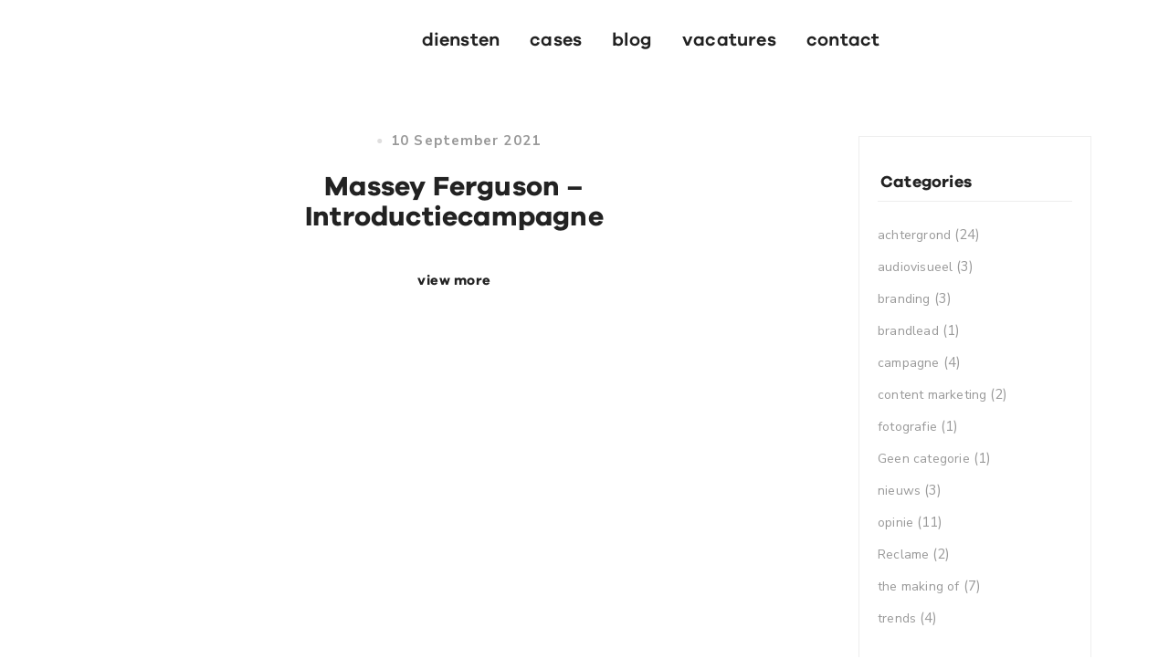

--- FILE ---
content_type: text/html; charset=UTF-8
request_url: https://www.muntz.nl/portfolio-client/massey-ferguson/
body_size: 25885
content:

<!DOCTYPE html>
<html class="no-js" lang="en-US"> <!--<![endif]-->
<head>
    <meta charset="UTF-8">
    <meta name="viewport" content="width=device-width, initial-scale=1">
   
	<meta name='robots' content='index, follow, max-image-preview:large, max-snippet:-1, max-video-preview:-1' />

	<!-- This site is optimized with the Yoast SEO plugin v26.8 - https://yoast.com/product/yoast-seo-wordpress/ -->
	<title>Massey Ferguson Archieven - Muntz</title><link rel="preload" data-rocket-preload as="style" href="https://fonts.googleapis.com/css?family=Nunito%20Sans%3A300%2C400%2C700%2C800%7CNunito%2BSans%3A200%2C200i%2C300%2C300i%2C400%2C400i%2C600%2C600i%2C700%2C700i%2C800%2C800i%2C900%2C900i%26amp%3Bsubset%3Dlatin%2Clatin-ext%7CWork%20Sans%3Aregular&#038;display=swap" /><link rel="stylesheet" href="https://fonts.googleapis.com/css?family=Nunito%20Sans%3A300%2C400%2C700%2C800%7CNunito%2BSans%3A200%2C200i%2C300%2C300i%2C400%2C400i%2C600%2C600i%2C700%2C700i%2C800%2C800i%2C900%2C900i%26amp%3Bsubset%3Dlatin%2Clatin-ext%7CWork%20Sans%3Aregular&#038;display=swap" media="print" onload="this.media='all'" /><noscript><link rel="stylesheet" href="https://fonts.googleapis.com/css?family=Nunito%20Sans%3A300%2C400%2C700%2C800%7CNunito%2BSans%3A200%2C200i%2C300%2C300i%2C400%2C400i%2C600%2C600i%2C700%2C700i%2C800%2C800i%2C900%2C900i%26amp%3Bsubset%3Dlatin%2Clatin-ext%7CWork%20Sans%3Aregular&#038;display=swap" /></noscript>
	<link rel="canonical" href="https://www.muntz.nl/portfolio-client/massey-ferguson/" />
	<meta property="og:locale" content="en_US" />
	<meta property="og:type" content="article" />
	<meta property="og:title" content="Massey Ferguson Archieven - Muntz" />
	<meta property="og:url" content="https://www.muntz.nl/portfolio-client/massey-ferguson/" />
	<meta property="og:site_name" content="Muntz" />
	<meta name="twitter:card" content="summary_large_image" />
	<!-- Optimized with WP Meteor v3.4.7 - https://wordpress.org/plugins/wp-meteor/ --><script data-wpmeteor-nooptimize="true" >var _wpmeteor={"gdpr":true,"rdelay":2000,"preload":true,"elementor-animations":true,"elementor-pp":true,"v":"3.4.7","rest_url":"https:\/\/www.muntz.nl\/wp-json\/"};(()=>{try{new MutationObserver(function(){}),new Promise(function(){}),Object.assign({},{}),document.fonts.ready.then(function(){})}catch{s="wpmeteordisable=1",i=document.location.href,i.match(/[?&]wpmeteordisable/)||(o="",i.indexOf("?")==-1?i.indexOf("#")==-1?o=i+"?"+s:o=i.replace("#","?"+s+"#"):i.indexOf("#")==-1?o=i+"&"+s:o=i.replace("#","&"+s+"#"),document.location.href=o)}var s,i,o;})();

</script><script data-wpmeteor-nooptimize="true" >(()=>{var We=()=>Math.round(performance.now())/1e3;var h="addEventListener",pe="removeEventListener",p="getAttribute",v="setAttribute",j="removeAttribute",G="hasAttribute",Gt="querySelector",I=Gt+"All",C="appendChild",Q="removeChild",ue="createElement",T="tagName",ze="getOwnPropertyDescriptor",y="prototype",V="__lookupGetter__",fe="__lookupSetter__",f="DOMContentLoaded",u="load",Ee="error";var l=window,c=document,be=c.documentElement,Ye=()=>{},H=console.error;var $e=!0,K=class{constructor(){this.known=[]}init(){let t,n,s=(r,i)=>{if($e&&r&&r.fn&&!r.__wpmeteor){let o=function(a){return c[h](f,E=>{a.call(c,r,E,"jQueryMock")}),this};this.known.push([r,r.fn.ready,r.fn.init.prototype.ready]),r.fn.ready=o,r.fn.init.prototype.ready=o,r.__wpmeteor=!0}return r};window.jQuery||window.$,Object.defineProperty(window,"jQuery",{get(){return t},set(r){t=s(r,"jQuery")}}),Object.defineProperty(window,"$",{get(){return n},set(r){n=s(r,"$")}})}unmock(){this.known.forEach(([t,n,s])=>{t.fn.ready=n,t.fn.init.prototype.ready=s}),$e=!1}};var me="fpo:first-interaction",ge="fpo:replay-captured-events";var je="fpo:element-loaded",Te="fpo:images-loaded",k="fpo:the-end";var J="click",q=window,Qe=q.addEventListener.bind(q),Ke=q.removeEventListener.bind(q),Ae="removeAttribute",he="getAttribute",Ct="setAttribute",Se=["touchstart","touchmove","touchend","touchcancel","keydown","wheel"],Je=["mouseover","mouseout",J],Ut=["touchstart","touchend","touchcancel","mouseover","mouseout",J],N="data-wpmeteor-";var Ge="dispatchEvent",Xe=e=>{let t=new MouseEvent(J,{view:e.view,bubbles:!0,cancelable:!0});return Object.defineProperty(t,"target",{writable:!1,value:e.target}),t},Ce=class{static capture(){let t=!1,n=[],s=r=>{if(r.target&&Ge in r.target){if(!r.isTrusted)return;if(r.cancelable&&!Se.includes(r.type))try{r.preventDefault()}catch{}r.stopImmediatePropagation(),r.type===J?n.push(Xe(r)):Ut.includes(r.type)&&n.push(r),r.target[Ct](N+r.type,!0),t||(t=!0,q[Ge](new CustomEvent(me)))}};q.addEventListener(ge,()=>{Je.forEach(o=>Ke(o,s,{passive:!1,capture:!0})),Se.forEach(o=>Ke(o,s,{passive:!0,capture:!0}));let r;for(;r=n.shift();){var i=r.target;i[he](N+"touchstart")&&i[he](N+"touchend")&&!i[he](N+J)?(i[he](N+"touchmove")||n.push(Xe(r)),i[Ae](N+"touchstart"),i[Ae](N+"touchend")):i[Ae](N+r.type),i[Ge](r)}}),Je.forEach(r=>Qe(r,s,{passive:!1,capture:!0})),Se.forEach(r=>Qe(r,s,{passive:!0,capture:!0}))}};var Ze=Ce;var X=class{constructor(){this.l=[]}emit(t,n=null){this.l[t]&&this.l[t].forEach(s=>s(n))}on(t,n){this.l[t]||=[],this.l[t].push(n)}off(t,n){this.l[t]=(this.l[t]||[]).filter(s=>s!==n)}};var w=new X;var ve=c[ue]("span");ve[v]("id","elementor-device-mode");ve[v]("class","elementor-screen-only");var Bt=!1,et=()=>(Bt||c.body[C](ve),getComputedStyle(ve,":after").content.replace(/"/g,""));var tt=e=>e[p]("class")||"",rt=(e,t)=>e[v]("class",t),nt=()=>{l[h](u,function(){let e=et(),t=Math.max(be.clientWidth||0,l.innerWidth||0),n=Math.max(be.clientHeight||0,l.innerHeight||0),s=["_animation_"+e,"animation_"+e,"_animation","_animation","animation"];Array.from(c[I](".elementor-invisible")).forEach(r=>{let i=r.getBoundingClientRect();if(i.top+l.scrollY<=n&&i.left+l.scrollX<t)try{let a=JSON.parse(r[p]("data-settings"));if(a.trigger_source)return;let E=a._animation_delay||a.animation_delay||0,d,D;for(var o=0;o<s.length;o++)if(a[s[o]]){D=s[o],d=a[D];break}if(d){let Y=tt(r),$=d==="none"?Y:Y+" animated "+d,At=setTimeout(()=>{rt(r,$.replace(/\belementor-invisible\b/,"")),s.forEach(St=>delete a[St]),r[v]("data-settings",JSON.stringify(a))},E);w.on("fi",()=>{clearTimeout(At),rt(r,tt(r).replace(new RegExp("\b"+d+"\b"),""))})}}catch(a){console.error(a)}})})};var st="data-in-mega_smartmenus",ot=()=>{let e=c[ue]("div");e.innerHTML='<span class="sub-arrow --wp-meteor"><i class="fa" aria-hidden="true"></i></span>';let t=e.firstChild,n=s=>{let r=[];for(;s=s.previousElementSibling;)r.push(s);return r};c[h](f,function(){Array.from(c[I](".pp-advanced-menu ul")).forEach(s=>{if(s[p](st))return;(s[p]("class")||"").match(/\bmega-menu\b/)&&s[I]("ul").forEach(o=>{o[v](st,!0)});let r=n(s),i=r.filter(o=>o).filter(o=>o[T]==="A").pop();if(i||(i=r.map(o=>Array.from(o[I]("a"))).filter(o=>o).flat().pop()),i){let o=t.cloneNode(!0);i[C](o),new MutationObserver(E=>{E.forEach(({addedNodes:d})=>{d.forEach(D=>{if(D.nodeType===1&&D[T]==="SPAN")try{i[Q](o)}catch{}})})}).observe(i,{childList:!0})}})})};var _="readystatechange",S="message";var z="SCRIPT",m="data-wpmeteor-",b=Object.defineProperty,xe=Object.defineProperties,O="javascript/blocked",Ne=/^\s*(application|text)\/javascript|module\s*$/i,gt="requestAnimationFrame",ht="requestIdleCallback",ce="setTimeout",x=l.constructor.name+"::",ae=c.constructor.name+"::",vt=function(e,t){t=t||l;for(var n=0;n<this.length;n++)e.call(t,this[n],n,this)};"NodeList"in l&&!NodeList[y].forEach&&(NodeList[y].forEach=vt);"HTMLCollection"in l&&!HTMLCollection[y].forEach&&(HTMLCollection[y].forEach=vt);_wpmeteor["elementor-animations"]&&nt(),_wpmeteor["elementor-pp"]&&ot();var Z=[],ye=[],ee=[],se=!1,P=[],g={},Me=!1,Nt=0,M=c.visibilityState==="visible"?l[gt]:l[ce],yt=l[ht]||M;c[h]("visibilitychange",()=>{M=c.visibilityState==="visible"?l[gt]:l[ce],yt=l[ht]||M});var U=l[ce],De,F=["src","type"],W=Object,te="definePropert";W[te+"y"]=(e,t,n)=>e===l&&["jQuery","onload"].indexOf(t)>=0||(e===c||e===c.body)&&["readyState","write","writeln","on"+_].indexOf(t)>=0?(["on"+_,"on"+u].indexOf(t)&&n.set&&(g["on"+_]=g["on"+_]||[],g["on"+_].push(n.set)),e):e instanceof HTMLScriptElement&&F.indexOf(t)>=0?(e[t+"Getters"]||(e[t+"Getters"]=[],e[t+"Setters"]=[],b(e,t,{set(s){e[t+"Setters"].forEach(r=>r.call(e,s))},get(){return e[t+"Getters"].slice(-1)[0]()}})),n.get&&e[t+"Getters"].push(n.get),n.set&&e[t+"Setters"].push(n.set),e):b(e,t,n);W[te+"ies"]=(e,t)=>{for(let n in t)W[te+"y"](e,n,t[n]);for(let n of Object.getOwnPropertySymbols(t))W[te+"y"](e,n,t[n]);return e};var Pe=EventTarget[y][h],Lt=EventTarget[y][pe],le=Pe.bind(c),Ot=Lt.bind(c),B=Pe.bind(l),Dt=Lt.bind(l),wt=Document[y].createElement,de=wt.bind(c),_e=c.__proto__[V]("readyState").bind(c),it="loading";b(c,"readyState",{get(){return it},set(e){return it=e}});var ct=e=>P.filter(([t,,n],s)=>{if(!(e.indexOf(t.type)<0)){n||(n=t.target);try{let r=n.constructor.name+"::"+t.type;for(let i=0;i<g[r].length;i++)if(g[r][i]){let o=r+"::"+s+"::"+i;if(!Oe[o])return!0}}catch{}}}).length,oe,Oe={},ie=e=>{P.forEach(([t,n,s],r)=>{if(!(e.indexOf(t.type)<0)){s||(s=t.target);try{let i=s.constructor.name+"::"+t.type;if((g[i]||[]).length)for(let o=0;o<g[i].length;o++){let a=g[i][o];if(a){let E=i+"::"+r+"::"+o;if(!Oe[E]){Oe[E]=!0,c.readyState=n,oe=i;try{Nt++,!a[y]||a[y].constructor===a?a.bind(s)(t):a(t)}catch(d){H(d,a)}oe=null}}}}catch(i){H(i)}}})};le(f,e=>{P.push([new e.constructor(f,e),_e(),c])});le(_,e=>{P.push([new e.constructor(_,e),_e(),c])});B(f,e=>{P.push([new e.constructor(f,e),_e(),l])});B(u,e=>{Me=!0,P.push([new e.constructor(u,e),_e(),l]),R||ie([f,_,S,u])});var _t=e=>{P.push([e,c.readyState,l])},Rt=l[V]("onmessage"),kt=l[fe]("onmessage"),xt=()=>{Dt(S,_t),(g[x+"message"]||[]).forEach(e=>{B(S,e)}),b(l,"onmessage",{get:Rt,set:kt})};B(S,_t);var bt=new K;bt.init();var Ie=()=>{!R&&!se&&(R=!0,c.readyState="loading",M(He),M(A)),Me||B(u,()=>{Ie()})};B(me,()=>{Ie()});w.on(Te,()=>{Ie()});_wpmeteor.rdelay>=0&&Ze.capture();var re=[-1],at=e=>{re=re.filter(t=>t!==e.target),re.length||U(w.emit.bind(w,k))};var R=!1,A=()=>{let e=Z.shift();if(e)e[p](m+"src")?e[G]("async")?(e.isConnected&&re.push(e),Ue(e,at),U(A)):Ue(e,U.bind(null,A)):(e.origtype==O&&Ue(e),U(A));else if(ye.length){for(;ye.length;)Z.push(ye.shift());U(A)}else if(ct([f,_,S]))ie([f,_,S]),U(A);else if(Me)if(ct([u,S]))ie([u,S]),U(A);else if(re.length>1)yt(A);else if(ee.length){for(;ee.length;)Z.push(ee.shift());U(A)}else{if(l.RocketLazyLoadScripts)try{RocketLazyLoadScripts.run()}catch(t){H(t)}c.readyState="complete",xt(),bt.unmock(),R=!1,se=!0,l[ce](()=>at({target:-1}))}else R=!1},Mt=e=>{let t=de(z),n=e.attributes;for(var s=n.length-1;s>=0;s--)n[s].name.startsWith(m)||t[v](n[s].name,n[s].value);let r=e[p](m+"type");r?t.type=r:t.type="text/javascript",(e.textContent||"").match(/^\s*class RocketLazyLoadScripts/)?t.textContent=e.textContent.replace(/^\s*class\s*RocketLazyLoadScripts/,"window.RocketLazyLoadScripts=class").replace("RocketLazyLoadScripts.run();",""):t.textContent=e.textContent;for(let i of["onload","onerror","onreadystatechange"])e[i]&&(t[i]=e[i]);return t},Ue=(e,t)=>{let n=e[p](m+"src");if(n){let s=Pe.bind(e);e.isConnected&&t&&(s(u,t),s(Ee,t)),e.origtype=e[p](m+"type")||"text/javascript",e.origsrc=n,(!e.isConnected||e[G]("nomodule")||e.type&&!Ne.test(e.type))&&t&&t(new Event(u,{target:e}))}else e.origtype===O?(e.origtype=e[p](m+"type")||"text/javascript",e[j]("integrity"),e.textContent=e.textContent+`
`):t&&t(new Event(u,{target:e}))},Ve=(e,t)=>{let n=(g[e]||[]).indexOf(t);if(n>=0)return g[e][n]=void 0,!0},lt=(e,t,...n)=>{if("HTMLDocument::"+f==oe&&e===f&&!t.toString().match(/jQueryMock/)){w.on(k,c[h].bind(c,e,t,...n));return}if(t&&(e===f||e===_)){let s=ae+e;g[s]=g[s]||[],g[s].push(t),se&&ie([e]);return}return le(e,t,...n)},dt=(e,t,...n)=>{if(e===f){let s=ae+e;Ve(s,t)}return Ot(e,t,...n)};xe(c,{[h]:{get(){return lt},set(){return lt}},[pe]:{get(){return dt},set(){return dt}}});var ne=c.createDocumentFragment(),He=()=>{ne.hasChildNodes()&&(c.head[C](ne),ne=c.createDocumentFragment())},pt={},Le=e=>{if(e)try{let t=new URL(e,c.location.href),n=t.origin;if(n&&!pt[n]&&c.location.host!==t.host){let s=de("link");s.rel="preconnect",s.href=n,ne[C](s),pt[n]=!0,R&&M(He)}}catch{}},we={},Pt=(e,t,n,s)=>{let r=de("link");r.rel=t?"modulepre"+u:"pre"+u,r.as="script",n&&r[v]("crossorigin",n),s&&r[v]("integrity",s);try{e=new URL(e,c.location.href).href}catch{}r.href=e,ne[C](r),we[e]=!0,R&&M(He)},Re=function(...e){let t=de(...e);if(!e||e[0].toUpperCase()!==z||!R)return t;let n=t[v].bind(t),s=t[p].bind(t),r=t[G].bind(t),i=t[V]("attributes").bind(t);return F.forEach(o=>{let a=t[V](o).bind(t),E=t[fe](o).bind(t);W[te+"y"](t,o,{set(d){return o==="type"&&d&&!Ne.test(d)?t[v](o,d):((o==="src"&&d||o==="type"&&d&&t.origsrc)&&n("type",O),d?t[v](m+o,d):t[j](m+o))},get(){let d=t[p](m+o);if(o==="src")try{return new URL(d,c.location.href).href}catch{}return d}}),b(t,"orig"+o,{set(d){return E(d)},get(){return a()}})}),t[v]=function(o,a){if(F.includes(o))return o==="type"&&a&&!Ne.test(a)?n(o,a):((o==="src"&&a||o==="type"&&a&&t.origsrc)&&n("type",O),a?n(m+o,a):t[j](m+o));n(o,a)},t[p]=function(o){let a=F.indexOf(o)>=0?s(m+o):s(o);if(o==="src")try{return new URL(a,c.location.href).href}catch{}return a},t[G]=function(o){return F.indexOf(o)>=0?r(m+o):r(o)},b(t,"attributes",{get(){return[...i()].filter(a=>a.name!=="type").map(a=>({name:a.name.match(new RegExp(m))?a.name.replace(m,""):a.name,value:a.value}))}}),t};Object.defineProperty(Document[y],"createElement",{set(e){e!==Re&&(De=e)},get(){return De||Re}});var Be=new Set,qe=new MutationObserver(e=>{e.forEach(({removedNodes:t,addedNodes:n,target:s})=>{t.forEach(r=>{r.nodeType===1&&z===r[T]&&"origtype"in r&&Be.delete(r)}),n.forEach(r=>{if(r.nodeType===1)if(z===r[T]){if("origtype"in r){if(r.origtype!==O)return}else if(r[p]("type")!==O)return;"origtype"in r||F.forEach(o=>{let a=r[V](o).bind(r),E=r[fe](o).bind(r);b(r,"orig"+o,{set(d){return E(d)},get(){return a()}})});let i=r[p](m+"src");Be.has(r)&&H("Inserted twice",r),r.parentNode?(Be.add(r),(i||"").match(/\/gtm.js\?/)||r[G]("async")?(ee.push(r),Le(i)):r[G]("defer")?(ye.push(r),Le(i)):(i&&!r[G]("nomodule")&&!we[i]&&(Ye(We(),"pre preload",Z.length),Pt(i,r[p](m+"type")=="module",r[G]("crossorigin")&&r[p]("crossorigin"),r[p]("integrity"))),Z.push(r))):(r[h](u,o=>o.target.parentNode[Q](o.target)),r[h](Ee,o=>o.target.parentNode[Q](o.target)),s[C](r))}else r[T]==="LINK"&&r[p]("as")==="script"&&(we[r[p]("href")]=!0)})})}),Tt={childList:!0,subtree:!0};qe.observe(c.documentElement,Tt);var It=HTMLElement[y].attachShadow;HTMLElement[y].attachShadow=function(e){let t=It.call(this,e);return e.mode==="open"&&qe.observe(t,Tt),t};var ut=W[ze](HTMLIFrameElement[y],"src");b(HTMLIFrameElement[y],"src",{get(){return this.dataset.fpoSrc?this.dataset.fpoSrc:ut.get.call(this)},set(e){delete this.dataset.fpoSrc,ut.set.call(this,e)}});w.on(k,()=>{(!De||De===Re)&&(Document[y].createElement=wt,qe.disconnect()),dispatchEvent(new CustomEvent(ge)),dispatchEvent(new CustomEvent(k))});var ke=e=>{let t,n;!c.currentScript||!c.currentScript.parentNode?(t=c.body,n=t.lastChild):(n=c.currentScript,t=n.parentNode);try{let s=de("div");s.innerHTML=e,Array.from(s.childNodes).forEach(r=>{r.nodeName===z?t.insertBefore(Mt(r),n):t.insertBefore(r,n)})}catch(s){H(s)}},ft=e=>ke(e+`
`);xe(c,{write:{get(){return ke},set(e){return ke=e}},writeln:{get(){return ft},set(e){return ft=e}}});var Et=(e,t,...n)=>{if(x+f==oe&&e===f&&!t.toString().match(/jQueryMock/)){w.on(k,l[h].bind(l,e,t,...n));return}if(x+u==oe&&e===u){w.on(k,l[h].bind(l,e,t,...n));return}if(t&&(e===u||e===f||e===S&&!se)){let s=e===f?ae+e:x+e;g[s]=g[s]||[],g[s].push(t),se&&ie([e]);return}return B(e,t,...n)},mt=(e,t,...n)=>{if(e===u){let s=e===f?ae+e:x+e;Ve(s,t)}return Dt(e,t,...n)};xe(l,{[h]:{get(){return Et},set(){return Et}},[pe]:{get(){return mt},set(){return mt}}});var Fe=e=>{let t;return{get(){return t},set(n){return t&&Ve(e,n),g[e]=g[e]||[],g[e].push(n),t=n}}};B(je,e=>{let{target:t,event:n}=e.detail,s=t===l?c.body:t,r=s[p](m+"on"+n.type);s[j](m+"on"+n.type);try{let i=new Function("event",r);t===l?l[h](u,i.bind(t,n)):i.call(t,n)}catch(i){console.err(i)}});{let e=Fe(x+u);b(l,"onload",e),le(f,()=>{b(c.body,"onload",e)})}b(c,"onreadystatechange",Fe(ae+_));b(l,"onmessage",Fe(x+S));(()=>{let e=l.innerHeight,t=l.innerWidth,n=r=>{let o={"4g":1250,"3g":2500,"2g":2500}[(navigator.connection||{}).effectiveType]||0,a=r.getBoundingClientRect(),E={top:-1*e-o,left:-1*t-o,bottom:e+o,right:t+o};return!(a.left>=E.right||a.right<=E.left||a.top>=E.bottom||a.bottom<=E.top)},s=(r=!0)=>{let i=1,o=-1,a={},E=()=>{o++,--i||l[ce](w.emit.bind(w,Te),_wpmeteor.rdelay)};Array.from(c.getElementsByTagName("*")).forEach(d=>{let D,Y,$;if(d[T]==="IMG"){let L=d.currentSrc||d.src;L&&!a[L]&&!L.match(/^data:/i)&&((d.loading||"").toLowerCase()!=="lazy"||n(d))&&(D=L)}else if(d[T]===z)Le(d[p](m+"src"));else if(d[T]==="LINK"&&d[p]("as")==="script"&&["pre"+u,"modulepre"+u].indexOf(d[p]("rel"))>=0)we[d[p]("href")]=!0;else if((Y=l.getComputedStyle(d))&&($=(Y.backgroundImage||"").match(/^url\s*\((.*?)\)/i))&&($||[]).length){let L=$[0].slice(4,-1).replace(/"/g,"");!a[L]&&!L.match(/^data:/i)&&(D=L)}if(D){a[D]=!0;let L=new Image;r&&(i++,L[h](u,E),L[h](Ee,E)),L.src=D}}),c.fonts.ready.then(()=>{E()})};_wpmeteor.rdelay===0?le(f,s):B(u,s)})();})();
//1.0.34

</script><script type="application/ld+json" class="yoast-schema-graph">{"@context":"https://schema.org","@graph":[{"@type":"CollectionPage","@id":"https://www.muntz.nl/portfolio-client/massey-ferguson/","url":"https://www.muntz.nl/portfolio-client/massey-ferguson/","name":"Massey Ferguson Archieven - Muntz","isPartOf":{"@id":"https://www.muntz.nl/#website"},"primaryImageOfPage":{"@id":"https://www.muntz.nl/portfolio-client/massey-ferguson/#primaryimage"},"image":{"@id":"https://www.muntz.nl/portfolio-client/massey-ferguson/#primaryimage"},"thumbnailUrl":"https://www.muntz.nl/wp-content/uploads/2021/09/MASSEY-FERGUSON-scaled.jpg","breadcrumb":{"@id":"https://www.muntz.nl/portfolio-client/massey-ferguson/#breadcrumb"},"inLanguage":"en-US"},{"@type":"ImageObject","inLanguage":"en-US","@id":"https://www.muntz.nl/portfolio-client/massey-ferguson/#primaryimage","url":"https://www.muntz.nl/wp-content/uploads/2021/09/MASSEY-FERGUSON-scaled.jpg","contentUrl":"https://www.muntz.nl/wp-content/uploads/2021/09/MASSEY-FERGUSON-scaled.jpg","width":2560,"height":1440},{"@type":"BreadcrumbList","@id":"https://www.muntz.nl/portfolio-client/massey-ferguson/#breadcrumb","itemListElement":[{"@type":"ListItem","position":1,"name":"Home","item":"https://www.muntz.nl/"},{"@type":"ListItem","position":2,"name":"Massey Ferguson"}]},{"@type":"WebSite","@id":"https://www.muntz.nl/#website","url":"https://www.muntz.nl/","name":"Muntz","description":"Creative Connected Communication","potentialAction":[{"@type":"SearchAction","target":{"@type":"EntryPoint","urlTemplate":"https://www.muntz.nl/?s={search_term_string}"},"query-input":{"@type":"PropertyValueSpecification","valueRequired":true,"valueName":"search_term_string"}}],"inLanguage":"en-US"}]}</script>
	<!-- / Yoast SEO plugin. -->


<link rel='dns-prefetch' href='//cdnjs.cloudflare.com' />
<link rel='dns-prefetch' href='//fonts.googleapis.com' />
<link href='https://fonts.gstatic.com' crossorigin rel='preconnect' />
<link rel="alternate" type="application/rss+xml" title="Muntz &raquo; Feed" href="https://www.muntz.nl/feed/" />
<link rel="alternate" type="application/rss+xml" title="Muntz &raquo; Comments Feed" href="https://www.muntz.nl/comments/feed/" />
<link rel="alternate" type="application/rss+xml" title="Muntz &raquo; Massey Ferguson Client Feed" href="https://www.muntz.nl/portfolio-client/massey-ferguson/feed/" />
<style id='wp-img-auto-sizes-contain-inline-css' type='text/css'>
img:is([sizes=auto i],[sizes^="auto," i]){contain-intrinsic-size:3000px 1500px}
/*# sourceURL=wp-img-auto-sizes-contain-inline-css */
</style>
<style id='wp-emoji-styles-inline-css' type='text/css'>

	img.wp-smiley, img.emoji {
		display: inline !important;
		border: none !important;
		box-shadow: none !important;
		height: 1em !important;
		width: 1em !important;
		margin: 0 0.07em !important;
		vertical-align: -0.1em !important;
		background: none !important;
		padding: 0 !important;
	}
/*# sourceURL=wp-emoji-styles-inline-css */
</style>
<style id='wp-block-library-inline-css' type='text/css'>
:root{--wp-block-synced-color:#7a00df;--wp-block-synced-color--rgb:122,0,223;--wp-bound-block-color:var(--wp-block-synced-color);--wp-editor-canvas-background:#ddd;--wp-admin-theme-color:#007cba;--wp-admin-theme-color--rgb:0,124,186;--wp-admin-theme-color-darker-10:#006ba1;--wp-admin-theme-color-darker-10--rgb:0,107,160.5;--wp-admin-theme-color-darker-20:#005a87;--wp-admin-theme-color-darker-20--rgb:0,90,135;--wp-admin-border-width-focus:2px}@media (min-resolution:192dpi){:root{--wp-admin-border-width-focus:1.5px}}.wp-element-button{cursor:pointer}:root .has-very-light-gray-background-color{background-color:#eee}:root .has-very-dark-gray-background-color{background-color:#313131}:root .has-very-light-gray-color{color:#eee}:root .has-very-dark-gray-color{color:#313131}:root .has-vivid-green-cyan-to-vivid-cyan-blue-gradient-background{background:linear-gradient(135deg,#00d084,#0693e3)}:root .has-purple-crush-gradient-background{background:linear-gradient(135deg,#34e2e4,#4721fb 50%,#ab1dfe)}:root .has-hazy-dawn-gradient-background{background:linear-gradient(135deg,#faaca8,#dad0ec)}:root .has-subdued-olive-gradient-background{background:linear-gradient(135deg,#fafae1,#67a671)}:root .has-atomic-cream-gradient-background{background:linear-gradient(135deg,#fdd79a,#004a59)}:root .has-nightshade-gradient-background{background:linear-gradient(135deg,#330968,#31cdcf)}:root .has-midnight-gradient-background{background:linear-gradient(135deg,#020381,#2874fc)}:root{--wp--preset--font-size--normal:16px;--wp--preset--font-size--huge:42px}.has-regular-font-size{font-size:1em}.has-larger-font-size{font-size:2.625em}.has-normal-font-size{font-size:var(--wp--preset--font-size--normal)}.has-huge-font-size{font-size:var(--wp--preset--font-size--huge)}.has-text-align-center{text-align:center}.has-text-align-left{text-align:left}.has-text-align-right{text-align:right}.has-fit-text{white-space:nowrap!important}#end-resizable-editor-section{display:none}.aligncenter{clear:both}.items-justified-left{justify-content:flex-start}.items-justified-center{justify-content:center}.items-justified-right{justify-content:flex-end}.items-justified-space-between{justify-content:space-between}.screen-reader-text{border:0;clip-path:inset(50%);height:1px;margin:-1px;overflow:hidden;padding:0;position:absolute;width:1px;word-wrap:normal!important}.screen-reader-text:focus{background-color:#ddd;clip-path:none;color:#444;display:block;font-size:1em;height:auto;left:5px;line-height:normal;padding:15px 23px 14px;text-decoration:none;top:5px;width:auto;z-index:100000}html :where(.has-border-color){border-style:solid}html :where([style*=border-top-color]){border-top-style:solid}html :where([style*=border-right-color]){border-right-style:solid}html :where([style*=border-bottom-color]){border-bottom-style:solid}html :where([style*=border-left-color]){border-left-style:solid}html :where([style*=border-width]){border-style:solid}html :where([style*=border-top-width]){border-top-style:solid}html :where([style*=border-right-width]){border-right-style:solid}html :where([style*=border-bottom-width]){border-bottom-style:solid}html :where([style*=border-left-width]){border-left-style:solid}html :where(img[class*=wp-image-]){height:auto;max-width:100%}:where(figure){margin:0 0 1em}html :where(.is-position-sticky){--wp-admin--admin-bar--position-offset:var(--wp-admin--admin-bar--height,0px)}@media screen and (max-width:600px){html :where(.is-position-sticky){--wp-admin--admin-bar--position-offset:0px}}

/*# sourceURL=wp-block-library-inline-css */
</style><style id='global-styles-inline-css' type='text/css'>
:root{--wp--preset--aspect-ratio--square: 1;--wp--preset--aspect-ratio--4-3: 4/3;--wp--preset--aspect-ratio--3-4: 3/4;--wp--preset--aspect-ratio--3-2: 3/2;--wp--preset--aspect-ratio--2-3: 2/3;--wp--preset--aspect-ratio--16-9: 16/9;--wp--preset--aspect-ratio--9-16: 9/16;--wp--preset--color--black: #000000;--wp--preset--color--cyan-bluish-gray: #abb8c3;--wp--preset--color--white: #ffffff;--wp--preset--color--pale-pink: #f78da7;--wp--preset--color--vivid-red: #cf2e2e;--wp--preset--color--luminous-vivid-orange: #ff6900;--wp--preset--color--luminous-vivid-amber: #fcb900;--wp--preset--color--light-green-cyan: #7bdcb5;--wp--preset--color--vivid-green-cyan: #00d084;--wp--preset--color--pale-cyan-blue: #8ed1fc;--wp--preset--color--vivid-cyan-blue: #0693e3;--wp--preset--color--vivid-purple: #9b51e0;--wp--preset--gradient--vivid-cyan-blue-to-vivid-purple: linear-gradient(135deg,rgb(6,147,227) 0%,rgb(155,81,224) 100%);--wp--preset--gradient--light-green-cyan-to-vivid-green-cyan: linear-gradient(135deg,rgb(122,220,180) 0%,rgb(0,208,130) 100%);--wp--preset--gradient--luminous-vivid-amber-to-luminous-vivid-orange: linear-gradient(135deg,rgb(252,185,0) 0%,rgb(255,105,0) 100%);--wp--preset--gradient--luminous-vivid-orange-to-vivid-red: linear-gradient(135deg,rgb(255,105,0) 0%,rgb(207,46,46) 100%);--wp--preset--gradient--very-light-gray-to-cyan-bluish-gray: linear-gradient(135deg,rgb(238,238,238) 0%,rgb(169,184,195) 100%);--wp--preset--gradient--cool-to-warm-spectrum: linear-gradient(135deg,rgb(74,234,220) 0%,rgb(151,120,209) 20%,rgb(207,42,186) 40%,rgb(238,44,130) 60%,rgb(251,105,98) 80%,rgb(254,248,76) 100%);--wp--preset--gradient--blush-light-purple: linear-gradient(135deg,rgb(255,206,236) 0%,rgb(152,150,240) 100%);--wp--preset--gradient--blush-bordeaux: linear-gradient(135deg,rgb(254,205,165) 0%,rgb(254,45,45) 50%,rgb(107,0,62) 100%);--wp--preset--gradient--luminous-dusk: linear-gradient(135deg,rgb(255,203,112) 0%,rgb(199,81,192) 50%,rgb(65,88,208) 100%);--wp--preset--gradient--pale-ocean: linear-gradient(135deg,rgb(255,245,203) 0%,rgb(182,227,212) 50%,rgb(51,167,181) 100%);--wp--preset--gradient--electric-grass: linear-gradient(135deg,rgb(202,248,128) 0%,rgb(113,206,126) 100%);--wp--preset--gradient--midnight: linear-gradient(135deg,rgb(2,3,129) 0%,rgb(40,116,252) 100%);--wp--preset--font-size--small: 13px;--wp--preset--font-size--medium: 20px;--wp--preset--font-size--large: 36px;--wp--preset--font-size--x-large: 42px;--wp--preset--font-family--muntz-domillion: muntz-domillion;--wp--preset--font-family--muntz-h-2: muntz-h2;--wp--preset--spacing--20: 0.44rem;--wp--preset--spacing--30: 0.67rem;--wp--preset--spacing--40: 1rem;--wp--preset--spacing--50: 1.5rem;--wp--preset--spacing--60: 2.25rem;--wp--preset--spacing--70: 3.38rem;--wp--preset--spacing--80: 5.06rem;--wp--preset--shadow--natural: 6px 6px 9px rgba(0, 0, 0, 0.2);--wp--preset--shadow--deep: 12px 12px 50px rgba(0, 0, 0, 0.4);--wp--preset--shadow--sharp: 6px 6px 0px rgba(0, 0, 0, 0.2);--wp--preset--shadow--outlined: 6px 6px 0px -3px rgb(255, 255, 255), 6px 6px rgb(0, 0, 0);--wp--preset--shadow--crisp: 6px 6px 0px rgb(0, 0, 0);}:where(body) { margin: 0; }.wp-site-blocks > .alignleft { float: left; margin-right: 2em; }.wp-site-blocks > .alignright { float: right; margin-left: 2em; }.wp-site-blocks > .aligncenter { justify-content: center; margin-left: auto; margin-right: auto; }:where(.is-layout-flex){gap: 0.5em;}:where(.is-layout-grid){gap: 0.5em;}.is-layout-flow > .alignleft{float: left;margin-inline-start: 0;margin-inline-end: 2em;}.is-layout-flow > .alignright{float: right;margin-inline-start: 2em;margin-inline-end: 0;}.is-layout-flow > .aligncenter{margin-left: auto !important;margin-right: auto !important;}.is-layout-constrained > .alignleft{float: left;margin-inline-start: 0;margin-inline-end: 2em;}.is-layout-constrained > .alignright{float: right;margin-inline-start: 2em;margin-inline-end: 0;}.is-layout-constrained > .aligncenter{margin-left: auto !important;margin-right: auto !important;}.is-layout-constrained > :where(:not(.alignleft):not(.alignright):not(.alignfull)){margin-left: auto !important;margin-right: auto !important;}body .is-layout-flex{display: flex;}.is-layout-flex{flex-wrap: wrap;align-items: center;}.is-layout-flex > :is(*, div){margin: 0;}body .is-layout-grid{display: grid;}.is-layout-grid > :is(*, div){margin: 0;}body{padding-top: 0px;padding-right: 0px;padding-bottom: 0px;padding-left: 0px;}a:where(:not(.wp-element-button)){text-decoration: underline;}:root :where(.wp-element-button, .wp-block-button__link){background-color: #32373c;border-width: 0;color: #fff;font-family: inherit;font-size: inherit;font-style: inherit;font-weight: inherit;letter-spacing: inherit;line-height: inherit;padding-top: calc(0.667em + 2px);padding-right: calc(1.333em + 2px);padding-bottom: calc(0.667em + 2px);padding-left: calc(1.333em + 2px);text-decoration: none;text-transform: inherit;}.has-black-color{color: var(--wp--preset--color--black) !important;}.has-cyan-bluish-gray-color{color: var(--wp--preset--color--cyan-bluish-gray) !important;}.has-white-color{color: var(--wp--preset--color--white) !important;}.has-pale-pink-color{color: var(--wp--preset--color--pale-pink) !important;}.has-vivid-red-color{color: var(--wp--preset--color--vivid-red) !important;}.has-luminous-vivid-orange-color{color: var(--wp--preset--color--luminous-vivid-orange) !important;}.has-luminous-vivid-amber-color{color: var(--wp--preset--color--luminous-vivid-amber) !important;}.has-light-green-cyan-color{color: var(--wp--preset--color--light-green-cyan) !important;}.has-vivid-green-cyan-color{color: var(--wp--preset--color--vivid-green-cyan) !important;}.has-pale-cyan-blue-color{color: var(--wp--preset--color--pale-cyan-blue) !important;}.has-vivid-cyan-blue-color{color: var(--wp--preset--color--vivid-cyan-blue) !important;}.has-vivid-purple-color{color: var(--wp--preset--color--vivid-purple) !important;}.has-black-background-color{background-color: var(--wp--preset--color--black) !important;}.has-cyan-bluish-gray-background-color{background-color: var(--wp--preset--color--cyan-bluish-gray) !important;}.has-white-background-color{background-color: var(--wp--preset--color--white) !important;}.has-pale-pink-background-color{background-color: var(--wp--preset--color--pale-pink) !important;}.has-vivid-red-background-color{background-color: var(--wp--preset--color--vivid-red) !important;}.has-luminous-vivid-orange-background-color{background-color: var(--wp--preset--color--luminous-vivid-orange) !important;}.has-luminous-vivid-amber-background-color{background-color: var(--wp--preset--color--luminous-vivid-amber) !important;}.has-light-green-cyan-background-color{background-color: var(--wp--preset--color--light-green-cyan) !important;}.has-vivid-green-cyan-background-color{background-color: var(--wp--preset--color--vivid-green-cyan) !important;}.has-pale-cyan-blue-background-color{background-color: var(--wp--preset--color--pale-cyan-blue) !important;}.has-vivid-cyan-blue-background-color{background-color: var(--wp--preset--color--vivid-cyan-blue) !important;}.has-vivid-purple-background-color{background-color: var(--wp--preset--color--vivid-purple) !important;}.has-black-border-color{border-color: var(--wp--preset--color--black) !important;}.has-cyan-bluish-gray-border-color{border-color: var(--wp--preset--color--cyan-bluish-gray) !important;}.has-white-border-color{border-color: var(--wp--preset--color--white) !important;}.has-pale-pink-border-color{border-color: var(--wp--preset--color--pale-pink) !important;}.has-vivid-red-border-color{border-color: var(--wp--preset--color--vivid-red) !important;}.has-luminous-vivid-orange-border-color{border-color: var(--wp--preset--color--luminous-vivid-orange) !important;}.has-luminous-vivid-amber-border-color{border-color: var(--wp--preset--color--luminous-vivid-amber) !important;}.has-light-green-cyan-border-color{border-color: var(--wp--preset--color--light-green-cyan) !important;}.has-vivid-green-cyan-border-color{border-color: var(--wp--preset--color--vivid-green-cyan) !important;}.has-pale-cyan-blue-border-color{border-color: var(--wp--preset--color--pale-cyan-blue) !important;}.has-vivid-cyan-blue-border-color{border-color: var(--wp--preset--color--vivid-cyan-blue) !important;}.has-vivid-purple-border-color{border-color: var(--wp--preset--color--vivid-purple) !important;}.has-vivid-cyan-blue-to-vivid-purple-gradient-background{background: var(--wp--preset--gradient--vivid-cyan-blue-to-vivid-purple) !important;}.has-light-green-cyan-to-vivid-green-cyan-gradient-background{background: var(--wp--preset--gradient--light-green-cyan-to-vivid-green-cyan) !important;}.has-luminous-vivid-amber-to-luminous-vivid-orange-gradient-background{background: var(--wp--preset--gradient--luminous-vivid-amber-to-luminous-vivid-orange) !important;}.has-luminous-vivid-orange-to-vivid-red-gradient-background{background: var(--wp--preset--gradient--luminous-vivid-orange-to-vivid-red) !important;}.has-very-light-gray-to-cyan-bluish-gray-gradient-background{background: var(--wp--preset--gradient--very-light-gray-to-cyan-bluish-gray) !important;}.has-cool-to-warm-spectrum-gradient-background{background: var(--wp--preset--gradient--cool-to-warm-spectrum) !important;}.has-blush-light-purple-gradient-background{background: var(--wp--preset--gradient--blush-light-purple) !important;}.has-blush-bordeaux-gradient-background{background: var(--wp--preset--gradient--blush-bordeaux) !important;}.has-luminous-dusk-gradient-background{background: var(--wp--preset--gradient--luminous-dusk) !important;}.has-pale-ocean-gradient-background{background: var(--wp--preset--gradient--pale-ocean) !important;}.has-electric-grass-gradient-background{background: var(--wp--preset--gradient--electric-grass) !important;}.has-midnight-gradient-background{background: var(--wp--preset--gradient--midnight) !important;}.has-small-font-size{font-size: var(--wp--preset--font-size--small) !important;}.has-medium-font-size{font-size: var(--wp--preset--font-size--medium) !important;}.has-large-font-size{font-size: var(--wp--preset--font-size--large) !important;}.has-x-large-font-size{font-size: var(--wp--preset--font-size--x-large) !important;}.has-muntz-domillion-font-family{font-family: var(--wp--preset--font-family--muntz-domillion) !important;}.has-muntz-h-2-font-family{font-family: var(--wp--preset--font-family--muntz-h-2) !important;}
/*# sourceURL=global-styles-inline-css */
</style>

<link rel='stylesheet' id='menu-item-item-css' href='https://www.muntz.nl/wp-content/themes/yuk/assets/css/menu-item-item.css?ver=6.9' type='text/css' media='all' />
<link rel='stylesheet' id='uaf_client_css-css' href='https://www.muntz.nl/wp-content/uploads/useanyfont/uaf.css?ver=1764340329' type='text/css' media='all' />
<link rel='stylesheet' id='sm-style-css' href='https://www.muntz.nl/wp-content/plugins/wp-show-more/wpsm-style.css?ver=6.9' type='text/css' media='all' />
<link rel='stylesheet' id='mailcamp-css' href='https://www.muntz.nl/wp-content/plugins/mailcamp/public/css/mailcamp-public.css?ver=1.6.5' type='text/css' media='all' />
<link rel='stylesheet' id='child-css-css' href='https://www.muntz.nl/wp-content/themes/yuk-child-theme/assets/css/muntz.min.css?ver=6.9' type='text/css' media='all' />
<link rel='stylesheet' id='parent-style-css' href='https://www.muntz.nl/wp-content/themes/yuk/style.css?ver=6.9' type='text/css' media='all' />
<link rel='stylesheet' id='child-style-css' href='https://www.muntz.nl/wp-content/themes/yuk-child-theme/style.css?ver=6.9' type='text/css' media='all' />

<link rel='stylesheet' id='yuk_base_css-css' href='https://www.muntz.nl/wp-content/themes/yuk/style.css?ver=6.9' type='text/css' media='all' />
<link rel='stylesheet' id='magnific-popup-css' href='https://www.muntz.nl/wp-content/themes/yuk/assets/css/magnific-popup.css?ver=6.9' type='text/css' media='all' />
<link rel='stylesheet' id='animsition-css' href='https://www.muntz.nl/wp-content/themes/yuk/assets/css/animsition.min.css?ver=6.9' type='text/css' media='all' />
<link rel='stylesheet' id='bootstrap-css' href='https://www.muntz.nl/wp-content/themes/yuk/assets/css/bootstrap.min.css?ver=6.9' type='text/css' media='all' />
<link rel='stylesheet' id='animate_css-css' href='https://www.muntz.nl/wp-content/themes/yuk/assets/css/animate.css?ver=6.9' type='text/css' media='all' />
<link rel='stylesheet' id='font-awesome-css-css' href='https://www.muntz.nl/wp-content/themes/yuk/assets/css/font-awesome.min.css?ver=6.9' type='text/css' media='all' />
<link rel='stylesheet' id='pe-icon-7-stroke-css' href='https://www.muntz.nl/wp-content/themes/yuk/assets/css/pe-icon-7-stroke.css?ver=6.9' type='text/css' media='all' />
<link rel='stylesheet' id='fancybox-css' href='https://www.muntz.nl/wp-content/themes/yuk/assets/css/jquery.fancybox.min.css?ver=6.9' type='text/css' media='all' />
<link rel='stylesheet' id='swiper-css' href='https://www.muntz.nl/wp-content/themes/yuk/assets/css/swiper.css?ver=6.9' type='text/css' media='all' />
<link rel='stylesheet' id='simple-fonts-css' href='https://www.muntz.nl/wp-content/themes/yuk/assets/css/simple-line-icons.css?ver=6.9' type='text/css' media='all' />
<link rel='stylesheet' id='linea-fonts-css' href='https://www.muntz.nl/wp-content/themes/yuk/assets/css/linea-basic.css?ver=6.9' type='text/css' media='all' />
<link rel='stylesheet' id='ionicons-css' href='https://www.muntz.nl/wp-content/themes/yuk/assets/css/ionicons.min.css?ver=6.9' type='text/css' media='all' />
<link rel='stylesheet' id='yuk_slick-css-css' href='https://www.muntz.nl/wp-content/plugins/yuk-plugins/shortcodes/assets/css/slick.css?ver=6.9' type='text/css' media='all' />
<link rel='stylesheet' id='yuk-theme-css-css' href='https://www.muntz.nl/wp-content/themes/yuk/assets/css/yuk.min.css?ver=6.9' type='text/css' media='all' />
<link rel='stylesheet' id='yuk-shop-css-css' href='https://www.muntz.nl/wp-content/themes/yuk/assets/css/shop.min.css?ver=6.9' type='text/css' media='all' />
<link rel='stylesheet' id='yuk-main-css-css' href='https://www.muntz.nl/wp-content/themes/yuk/assets/css/style.min.css?ver=6.9' type='text/css' media='all' />
<link rel='stylesheet' id='yuk-port-css-css' href='https://www.muntz.nl/wp-content/themes/yuk/assets/css/port-detail.min.css?ver=6.9' type='text/css' media='all' />
<link rel='stylesheet' id='yuk-blog-css-css' href='https://www.muntz.nl/wp-content/themes/yuk/assets/css/blog.min.css?ver=6.9' type='text/css' media='all' />

<link rel='stylesheet' id='js_composer_front-css' href='https://www.muntz.nl/wp-content/plugins/js_composer/assets/css/js_composer.min.css?ver=7.9' type='text/css' media='all' />
<link rel='stylesheet' id='js_composer_custom_css-css' href='//www.muntz.nl/wp-content/uploads/js_composer/custom.css?ver=7.9' type='text/css' media='all' />
<link rel='stylesheet' id='the-grid-css' href='https://www.muntz.nl/wp-content/plugins/the_grid/frontend/assets/css/the-grid.min.css?ver=2.6.70' type='text/css' media='all' />
<style id='the-grid-inline-css' type='text/css'>
.tolb-holder{background:rgba(0,0,0,0.8)}.tolb-holder .tolb-close,.tolb-holder .tolb-title,.tolb-holder .tolb-counter,.tolb-holder .tolb-next i,.tolb-holder .tolb-prev i{color:#ffffff}.tolb-holder .tolb-load{border-color:rgba(255,255,255,0.2);border-left:3px solid #ffffff}
.to-heart-icon,.to-heart-icon svg,.to-post-like,.to-post-like .to-like-count{position:relative;display:inline-block}.to-post-like{width:auto;cursor:pointer;font-weight:400}.to-heart-icon{float:left;margin:0 4px 0 0}.to-heart-icon svg{overflow:visible;width:15px;height:14px}.to-heart-icon g{-webkit-transform:scale(1);transform:scale(1)}.to-heart-icon path{-webkit-transform:scale(1);transform:scale(1);transition:fill .4s ease,stroke .4s ease}.no-liked .to-heart-icon path{fill:#999;stroke:#999}.empty-heart .to-heart-icon path{fill:transparent!important;stroke:#999}.liked .to-heart-icon path,.to-heart-icon svg:hover path{fill:#ff6863!important;stroke:#ff6863!important}@keyframes heartBeat{0%{transform:scale(1)}20%{transform:scale(.8)}30%{transform:scale(.95)}45%{transform:scale(.75)}50%{transform:scale(.85)}100%{transform:scale(.9)}}@-webkit-keyframes heartBeat{0%,100%,50%{-webkit-transform:scale(1)}20%{-webkit-transform:scale(.8)}30%{-webkit-transform:scale(.95)}45%{-webkit-transform:scale(.75)}}.heart-pulse g{-webkit-animation-name:heartBeat;animation-name:heartBeat;-webkit-animation-duration:1s;animation-duration:1s;-webkit-animation-iteration-count:infinite;animation-iteration-count:infinite;-webkit-transform-origin:50% 50%;transform-origin:50% 50%}.to-post-like a{color:inherit!important;fill:inherit!important;stroke:inherit!important}
/*# sourceURL=the-grid-inline-css */
</style>
<link rel='stylesheet' id='wp-mediaelement-css' href='https://www.muntz.nl/wp-content/plugins/the_grid/frontend/assets/css/wp-mediaelement.min.css?ver=2.6.70' type='text/css' media='all' />
<style id='rocket-lazyload-inline-css' type='text/css'>
.rll-youtube-player{position:relative;padding-bottom:56.23%;height:0;overflow:hidden;max-width:100%;}.rll-youtube-player:focus-within{outline: 2px solid currentColor;outline-offset: 5px;}.rll-youtube-player iframe{position:absolute;top:0;left:0;width:100%;height:100%;z-index:100;background:0 0}.rll-youtube-player img{bottom:0;display:block;left:0;margin:auto;max-width:100%;width:100%;position:absolute;right:0;top:0;border:none;height:auto;-webkit-transition:.4s all;-moz-transition:.4s all;transition:.4s all}.rll-youtube-player img:hover{-webkit-filter:brightness(75%)}.rll-youtube-player .play{height:100%;width:100%;left:0;top:0;position:absolute;background:url(https://www.muntz.nl/wp-content/plugins/wp-rocket/assets/img/youtube.png) no-repeat center;background-color: transparent !important;cursor:pointer;border:none;}
/*# sourceURL=rocket-lazyload-inline-css */
</style>
<link rel='stylesheet' id='dgwt-jg-lightgallery-css' href='https://www.muntz.nl/wp-content/plugins/yuk-plugins/lib/yuk-justified-gallery/assets/css/lightgallery.min.css?ver=1.1' type='text/css' media='all' />
<link rel='stylesheet' id='dgwt-jg-style-css' href='https://www.muntz.nl/wp-content/plugins/yuk-plugins/lib/yuk-justified-gallery/assets/css/style.min.css?ver=1.1' type='text/css' media='all' />
<script  type="javascript/blocked" data-wpmeteor-type="text/javascript"  data-wpmeteor-src="https://www.muntz.nl/wp-content/plugins/svg-support/vendor/DOMPurify/DOMPurify.min.js?ver=2.5.8" id="bodhi-dompurify-library-js"></script>
<script  type="javascript/blocked" data-wpmeteor-type="text/javascript"  id="jquery-core-js-extra">
/* <![CDATA[ */
var get = {"ajaxurl":"https://www.muntz.nl/wp-admin/admin-ajax.php","siteurl":"https://www.muntz.nl/wp-content/themes/yuk"};
//# sourceURL=jquery-core-js-extra
/* ]]> */
</script>
<script  type="javascript/blocked" data-wpmeteor-type="text/javascript"  data-wpmeteor-src="https://www.muntz.nl/wp-includes/js/jquery/jquery.min.js?ver=3.7.1" id="jquery-core-js"></script>
<script  type="javascript/blocked" data-wpmeteor-type="text/javascript"  data-wpmeteor-src="https://www.muntz.nl/wp-includes/js/jquery/jquery-migrate.min.js?ver=3.4.1" id="jquery-migrate-js"></script>
<script  type="javascript/blocked" data-wpmeteor-type="text/javascript"  id="bodhi_svg_inline-js-extra">
/* <![CDATA[ */
var svgSettings = {"skipNested":""};
//# sourceURL=bodhi_svg_inline-js-extra
/* ]]> */
</script>
<script  type="javascript/blocked" data-wpmeteor-type="text/javascript"  data-wpmeteor-src="https://www.muntz.nl/wp-content/plugins/svg-support/js/min/svgs-inline-min.js" id="bodhi_svg_inline-js"></script>
<script  type="javascript/blocked" data-wpmeteor-type="text/javascript"  id="bodhi_svg_inline-js-after">
/* <![CDATA[ */
cssTarget={"Bodhi":"img.style-svg","ForceInlineSVG":"style-svg"};ForceInlineSVGActive="false";frontSanitizationEnabled="on";
//# sourceURL=bodhi_svg_inline-js-after
/* ]]> */
</script>
<script  type="javascript/blocked" data-wpmeteor-type="text/javascript"  data-wpmeteor-src="https://www.muntz.nl/wp-content/plugins/mailcamp/public/js/mailcamp-public.js?ver=1.6.5" id="mailcamp-js"></script>
<script  type="javascript/blocked" data-wpmeteor-type="text/javascript"  data-wpmeteor-src="https://www.muntz.nl/wp-content/themes/yuk/assets/js/lib/modernizr-2.6.2.min.js?ver=6.9" id="modernizr-js"></script>
<script  type="javascript/blocked" data-wpmeteor-type="text/javascript"  data-wpmeteor-src="https://www.muntz.nl/wp-content/themes/yuk/assets/js/lib/scripts.js?ver=6.9" id="yuk_scripts-js"></script>
<script  type="javascript/blocked" data-wpmeteor-type="text/javascript"  data-wpmeteor-src="//cdnjs.cloudflare.com/ajax/libs/jquery-easing/1.4.1/jquery.easing.min.js?ver=6.9" id="jquery-easing-js"></script>
<script  type="javascript/blocked" data-wpmeteor-type="text/javascript" ></script><link rel="https://api.w.org/" href="https://www.muntz.nl/wp-json/" /><link rel="EditURI" type="application/rsd+xml" title="RSD" href="https://www.muntz.nl/xmlrpc.php?rsd" />
<meta name="generator" content="WordPress 6.9" />
<!-- HFCM by 99 Robots - Snippet # 1: Verificatie GSC -->
<meta name="google-site-verification" content="0KljFOHlRueLo_PmRjdWjXD0mDWYtHxILvXNmT46piM" />
<!-- /end HFCM by 99 Robots -->
<!-- HFCM by 99 Robots - Snippet # 2: GSC -->
<meta name="google-site-verification" content="PRDbaX9LXwbpASroBAPpMmZFfYSUrpYC4KkfkpG6oVw" />
<!-- /end HFCM by 99 Robots -->
<!-- HFCM by 99 Robots - Snippet # 3: Analytics -->
<!-- Global site tag (gtag.js) - Google Analytics -->
<script  type="javascript/blocked" data-wpmeteor-type="text/javascript"  async data-wpmeteor-src="https://www.googletagmanager.com/gtag/js?id=UA-112394072-1"></script>
<script  type="javascript/blocked" data-wpmeteor-type="text/javascript" >
  window.dataLayer = window.dataLayer || [];
  function gtag(){dataLayer.push(arguments);}
  gtag('js', new Date());

  gtag('config', 'UA-112394072-1');
</script>

<!-- /end HFCM by 99 Robots -->
<!-- Google Tag Manager -->
<script  type="javascript/blocked" data-wpmeteor-type="text/javascript" >(function(w,d,s,l,i){w[l]=w[l]||[];w[l].push({'gtm.start':
new Date().getTime(),event:'gtm.js'});var f=d.getElementsByTagName(s)[0],
j=d.createElement(s),dl=l!='dataLayer'?'&l='+l:'';j.async=true;j.src=
'https:///www.googletagmanager.com/gtm.js?id='+i+dl;f.parentNode.insertBefore(j,f);
})(window,document,'script','dataLayer','GTM-M9BFC4');</script>
<!-- End Google Tag Manager -->
<!-- Facebook Pixel Code -->
<script  type="javascript/blocked" data-wpmeteor-type="text/javascript" >
!function(f,b,e,v,n,t,s)
{if(f.fbq)return;n=f.fbq=function(){n.callMethod?
n.callMethod.apply(n,arguments):n.queue.push(arguments)};
if(!f._fbq)f._fbq=n;n.push=n;n.loaded=!0;n.version='2.0';
n.queue=[];t=b.createElement(e);t.async=!0;
t.src=v;s=b.getElementsByTagName(e)[0];
s.parentNode.insertBefore(t,s)}(window, document,'script',
'https://connect.facebook.net/en_US/fbevents.js');
fbq('init', '1592829890894307');
fbq('track', 'PageView');
</script>
<noscript><img height="1" width="1" style="display:none"
src="https://www.facebook.com/tr?id=1592829890894307&ev=PageView&noscript=1"
/></noscript>
<!-- End Facebook Pixel Code -->
<!-- Global site tag (gtag.js) - Google Ads: 973715625 -->
<script  type="javascript/blocked" data-wpmeteor-type="text/javascript"  async data-wpmeteor-src="https://www.googletagmanager.com/gtag/js?id=AW-973715625"></script>
<script  type="javascript/blocked" data-wpmeteor-type="text/javascript" >
  window.dataLayer = window.dataLayer || [];
  function gtag(){dataLayer.push(arguments);}
  gtag('js', new Date());

  gtag('config', 'AW-973715625');
</script><meta name="generator" content="Powered by WPBakery Page Builder - drag and drop page builder for WordPress."/>
<style class='wp-fonts-local' type='text/css'>
@font-face{font-family:muntz-domillion;font-style:normal;font-weight:400;font-display:fallback;src:url('https://www.muntz.nl/wp-content/uploads/useanyfont/9749Muntz-Domillion.woff2') format('woff2');}
@font-face{font-family:muntz-h2;font-style:normal;font-weight:400;font-display:fallback;src:url('https://www.muntz.nl/wp-content/uploads/useanyfont/406Muntz-H2.woff2') format('woff2');}
</style>
<link rel="icon" href="https://www.muntz.nl/wp-content/uploads/2022/03/cropped-Muntz-Favicon-DARK_1-32x32.png" sizes="32x32" />
<link rel="icon" href="https://www.muntz.nl/wp-content/uploads/2022/03/cropped-Muntz-Favicon-DARK_1-192x192.png" sizes="192x192" />
<link rel="apple-touch-icon" href="https://www.muntz.nl/wp-content/uploads/2022/03/cropped-Muntz-Favicon-DARK_1-180x180.png" />
<meta name="msapplication-TileImage" content="https://www.muntz.nl/wp-content/uploads/2022/03/cropped-Muntz-Favicon-DARK_1-270x270.png" />
		<style type="text/css" id="wp-custom-css">
			.urban .gallery-wrap img:nth-of-type(1), .urban .gallery-wrap img:nth-of-type(2) {
	width: 100%;
}
		</style>
		<noscript><style> .wpb_animate_when_almost_visible { opacity: 1; }</style></noscript><noscript><style id="rocket-lazyload-nojs-css">.rll-youtube-player, [data-lazy-src]{display:none !important;}</style></noscript><link rel='stylesheet' id='yuk_dynamic-css-css' href='https://www.muntz.nl/wp-admin/admin-ajax.php?action=yuk_dynamic_css&#038;post=14528&#038;ver=6.9' type='text/css' media='all' />
</head>
<body class="archive tax-portfolio-client term-massey-ferguson term-298 wp-theme-yuk wp-child-theme-yuk-child-theme  wpb-js-composer js-comp-ver-7.9 vc_responsive">

<!-- MAIN_WRAPPER -->
<div class="fix-elem-height"></div>
<div class="main-wrapper    " data-top="992">

	
<div class="header_top_bg  ">
    <div class="container-fluid">
        <div class="row">
            <div class="col-12">
                <header class="right-menu classic">
                    <!-- LOGO -->
					        <a href="https://www.muntz.nl/" class="logo">

			                    <img src="data:image/svg+xml,%3Csvg%20xmlns='http://www.w3.org/2000/svg'%20viewBox='0%200%200%200'%3E%3C/svg%3E" alt="Muntz"
                         class="main-logo" data-lazy-src="https:///www.muntz.nl/wp-content/uploads/2019/01/Muntz-x-nobears-wit.svg"><noscript><img src="https:///www.muntz.nl/wp-content/uploads/2019/01/Muntz-x-nobears-wit.svg" alt="Muntz"
                         class="main-logo"></noscript>

					                        <img width="1884" height="706" src="data:image/svg+xml,%3Csvg%20xmlns='http://www.w3.org/2000/svg'%20viewBox='0%200%201884%20706'%3E%3C/svg%3E" alt="Muntz" class="logo-hover" data-lazy-src="https://www.muntz.nl/wp-content/uploads/2024/03/Muntz-x-nobears-zwart.svg"><noscript><img width="1884" height="706" src="https://www.muntz.nl/wp-content/uploads/2024/03/Muntz-x-nobears-zwart.svg" alt="Muntz" class="logo-hover"></noscript>
					                    <img src="data:image/svg+xml,%3Csvg%20xmlns='http://www.w3.org/2000/svg'%20viewBox='0%200%200%200'%3E%3C/svg%3E" alt="Muntz" class="main-logo logo-mobile" data-lazy-src="https:///www.muntz.nl/wp-content/uploads/2019/01/Muntz-x-nobears-wit.svg"><noscript><img src="https:///www.muntz.nl/wp-content/uploads/2019/01/Muntz-x-nobears-wit.svg" alt="Muntz" class="main-logo logo-mobile"></noscript>
					        </a>
	                    <!-- /LOGO -->

                    <!-- MOB MENU ICON -->
                    <a href="#" class="mob-nav">
                        <div class="hamburger">
                            <i>Menu</i>
                        </div>
                    </a>
                    <!-- /MOB MENU ICON -->

                    <!-- NAVIGATION -->
                    <nav id="topmenu" class="topmenu">
                        <a href="#" class="mob-nav-close">
                            <span>close</span>
                            <div class="hamburger">
                                <span class="line"></span>
                                <span class="line"></span>
                            </div>
                        </a>

						<ul id="menu-hoofdnavigatie" class="menu"><li id="menu-item-11952" class="menu-item menu-item-type-custom menu-item-object-custom menu-item-has-children menu-item-11952 mega-menu"><a href="#">Diensten</a>
<ul class="sub-menu">
	<li id="menu-item-12195" class="ikwilgraag menu-item menu-item-type-custom menu-item-object-custom menu-item-has-children menu-item-12195"><a href="/disciplines">Ik wil graag&#8230;</a>
	<ul class="sub-menu">
		<li id="menu-item-12108" class="menu-item menu-item-type-post_type menu-item-object-page menu-item-12108"><a href="https://www.muntz.nl/merkuitstraling-verbeteren/">mijn merkuitstraling verbeteren</a></li>
		<li id="menu-item-12283" class="menu-item menu-item-type-post_type menu-item-object-page menu-item-12283"><a href="https://www.muntz.nl/online-producten-verkopen/">online producten verkopen</a></li>
		<li id="menu-item-12107" class="menu-item menu-item-type-post_type menu-item-object-page menu-item-12107"><a href="https://www.muntz.nl/weten-hoe-mijn-klant-denkt/">weten hoe mijn klant denkt</a></li>
		<li id="menu-item-12106" class="menu-item menu-item-type-post_type menu-item-object-page menu-item-12106"><a href="https://www.muntz.nl/meer-merkbekendheid/">meer merkbekendheid</a></li>
		<li id="menu-item-12282" class="menu-item menu-item-type-post_type menu-item-object-page menu-item-12282"><a href="https://www.muntz.nl/social-media-inzetten/">social media inzetten</a></li>
		<li id="menu-item-12281" class="menu-item menu-item-type-post_type menu-item-object-page menu-item-12281"><a href="https://www.muntz.nl/ik-wil-graag-backoffice-systemen-koppelen/">backoffice systemen koppelen</a></li>
		<li id="menu-item-12280" class="menu-item menu-item-type-post_type menu-item-object-page menu-item-12280"><a href="https://www.muntz.nl/ik-wil-graag-goed-gevonden-worden-in-google/">goed gevonden worden in Google</a></li>
		<li id="menu-item-12551" class="menu-item menu-item-type-custom menu-item-object-custom menu-item-12551"><a href="/digital-and-data/brandlead/">betere online vindbaarheid voor mijn dealers</a></li>
		<li id="menu-item-12552" class="menu-item menu-item-type-custom menu-item-object-custom menu-item-12552"><a href="/digital-and-data/brandlead/">meer online leads bieden aan mijn franchisenemers</a></li>
	</ul>
</li>
	<li id="menu-item-12202" class="strategy menu-item menu-item-type-post_type menu-item-object-page menu-item-has-children menu-item-12202"><a href="https://www.muntz.nl/disciplines/strategy-and-branding/">strategy and branding</a>
	<ul class="sub-menu">
		<li id="menu-item-12055" class="menu-item menu-item-type-post_type menu-item-object-page menu-item-12055"><a href="https://www.muntz.nl/disciplines/strategy-and-branding/merkpositionering/">brand kickstart merkpositionering</a></li>
		<li id="menu-item-12054" class="menu-item menu-item-type-post_type menu-item-object-page menu-item-12054"><a href="https://www.muntz.nl/disciplines/strategy-and-branding/customerjourney/">customer journey map</a></li>
		<li id="menu-item-12052" class="menu-item menu-item-type-post_type menu-item-object-page menu-item-12052"><a href="https://www.muntz.nl/disciplines/strategy-and-branding/huisstijl-ontwikkeling/">huisstijl ontwikkeling</a></li>
		<li id="menu-item-12049" class="menu-item menu-item-type-post_type menu-item-object-page menu-item-12049"><a href="https://www.muntz.nl/disciplines/strategy-and-branding/interne-communicatie/">interne communicatie</a></li>
		<li id="menu-item-12048" class="menu-item menu-item-type-post_type menu-item-object-page menu-item-12048"><a href="https://www.muntz.nl/disciplines/strategy-and-branding/brandstory/">brandstory ontwikkeling</a></li>
		<li id="menu-item-12046" class="menu-item menu-item-type-post_type menu-item-object-page menu-item-12046"><a href="https://www.muntz.nl/disciplines/strategy-and-branding/omnichannel/">omnichannel strategie</a></li>
		<li id="menu-item-12044" class="menu-item menu-item-type-post_type menu-item-object-page menu-item-12044"><a href="https://www.muntz.nl/disciplines/strategy-and-branding/content-marketing/">content marketing</a></li>
	</ul>
</li>
	<li id="menu-item-12182" class="campaign menu-item menu-item-type-post_type menu-item-object-page menu-item-has-children menu-item-12182"><a href="https://www.muntz.nl/campaign-and-design/">campaign and design</a>
	<ul class="sub-menu">
		<li id="menu-item-12042" class="menu-item menu-item-type-post_type menu-item-object-page menu-item-12042"><a href="https://www.muntz.nl/campaign-and-design/reclamecampagnes/">reclamecampagnes</a></li>
		<li id="menu-item-12041" class="menu-item menu-item-type-post_type menu-item-object-page menu-item-12041"><a href="https://www.muntz.nl/campaign-and-design/brochures-advertenties/">brochures en advertenties</a></li>
		<li id="menu-item-12037" class="menu-item menu-item-type-post_type menu-item-object-page menu-item-12037"><a href="https://www.muntz.nl/campaign-and-design/beursstands/">beursstands</a></li>
		<li id="menu-item-12036" class="menu-item menu-item-type-post_type menu-item-object-page menu-item-12036"><a href="https://www.muntz.nl/campaign-and-design/fotografie/">fotografie</a></li>
		<li id="menu-item-12035" class="menu-item menu-item-type-post_type menu-item-object-page menu-item-12035"><a href="https://www.muntz.nl/campaign-and-design/tv-en-radiocommercials/">tv- en radiocommercials</a></li>
		<li id="menu-item-8504" class="menu-item menu-item-type-post_type menu-item-object-page menu-item-8504"><a href="https://www.muntz.nl/campaign-and-design/animatie-videos/">animaties</a></li>
		<li id="menu-item-12038" class="menu-item menu-item-type-post_type menu-item-object-page menu-item-12038"><a href="https://www.muntz.nl/campaign-and-design/bedrijfsvideo/">bedrijfsvideos</a></li>
		<li id="menu-item-12040" class="menu-item menu-item-type-post_type menu-item-object-page menu-item-12040"><a href="https://www.muntz.nl/campaign-and-design/magazines/">magazines</a></li>
		<li id="menu-item-12039" class="menu-item menu-item-type-post_type menu-item-object-page menu-item-12039"><a href="https://www.muntz.nl/campaign-and-design/digitale-magazines/">digitale magazines</a></li>
		<li id="menu-item-12043" class="menu-item menu-item-type-post_type menu-item-object-page menu-item-12043"><a href="https://www.muntz.nl/campaign-and-design/direct-mail/">direct mail</a></li>
	</ul>
</li>
	<li id="menu-item-16254" class="digital menu-item menu-item-type-post_type menu-item-object-page menu-item-has-children menu-item-16254"><a href="https://www.muntz.nl/digital-and-data/">digital and data</a>
	<ul class="sub-menu">
		<li id="menu-item-9163" class="menu-item menu-item-type-post_type menu-item-object-page menu-item-9163"><a href="https://www.muntz.nl/digital-and-data-oud/brandlead/">brandlead platform</a></li>
		<li id="menu-item-8709" class="menu-item menu-item-type-post_type menu-item-object-page menu-item-8709"><a href="https://www.muntz.nl/digital-and-data-oud/concretecms/">concrete website</a></li>
		<li id="menu-item-8767" class="menu-item menu-item-type-post_type menu-item-object-page menu-item-8767"><a href="https://www.muntz.nl/digital-and-data-oud/magento2/">magento 2 webshop</a></li>
		<li id="menu-item-14135" class="menu-item menu-item-type-post_type menu-item-object-page menu-item-14135"><a href="https://www.muntz.nl/digital-and-data-oud/shopware-webshop/">shopware 6 webshop</a></li>
		<li id="menu-item-9091" class="menu-item menu-item-type-post_type menu-item-object-page menu-item-9091"><a href="https://www.muntz.nl/digital-and-data-oud/wordpress-website/">wordpress website</a></li>
		<li id="menu-item-12332" class="menu-item menu-item-type-post_type menu-item-object-page menu-item-12332"><a href="https://www.muntz.nl/digital-and-data-oud/woocommerce/">woocommerce webshop</a></li>
		<li id="menu-item-8370" class="menu-item menu-item-type-post_type menu-item-object-page menu-item-8370"><a href="https://www.muntz.nl/digital-and-data-oud/zoekmachineoptimalisatie/">zoekmachine optimalisatie</a></li>
		<li id="menu-item-8781" class="menu-item menu-item-type-post_type menu-item-object-page menu-item-8781"><a href="https://www.muntz.nl/digital-and-data-oud/maatwerkkoppelingen/">ERP, PIM of CRM systeemkoppeling</a></li>
		<li id="menu-item-8782" class="menu-item menu-item-type-post_type menu-item-object-page menu-item-8782"><a href="https://www.muntz.nl/digital-and-data-oud/online-marketing/">online marketing</a></li>
		<li id="menu-item-12034" class="menu-item menu-item-type-post_type menu-item-object-page menu-item-12034"><a href="https://www.muntz.nl/digital-and-data-oud/dealerportals/">dealerportals</a></li>
		<li id="menu-item-13178" class="menu-item menu-item-type-post_type menu-item-object-page menu-item-13178"><a href="https://www.muntz.nl/digital-and-data-oud/third-party-tools/">third party tools</a></li>
	</ul>
</li>
</ul>
</li>
<li id="menu-item-5751" class="menu-item menu-item-type-post_type menu-item-object-page menu-item-5751"><a href="https://www.muntz.nl/cases/">cases</a></li>
<li id="menu-item-5587" class="menu-item menu-item-type-post_type menu-item-object-page menu-item-5587"><a href="https://www.muntz.nl/muntz-blog/">blog</a></li>
<li id="menu-item-15761" class="menu-item menu-item-type-custom menu-item-object-custom menu-item-15761"><a target="_blank" href="https://careers.nobearsgroup.com/">vacatures</a></li>
<li id="menu-item-7416" class="menu-item menu-item-type-custom menu-item-object-custom menu-item-has-children menu-item-7416"><a href="/contact">contact</a>
<ul class="sub-menu">
	<li id="menu-item-5559" class="menu-item menu-item-type-post_type menu-item-object-page menu-item-5559"><a href="https://www.muntz.nl/start-jouw-verhaal/">start jouw verhaal</a></li>
</ul>
</li>
</ul>                            <div class="f-right">

                                                                <div class="search-icon-wrapper">
                                    <i class="ion-android-search open-search"></i>
                                                <div class="site-search" id="search-box">
            <div class="close-search">
                <span class="line"></span>
                <span class="line"></span>
            </div>
            <div class="form-container">
                <div class="container">
                    <div class="row">
                        <div class="col-lg-12">
                            <form role="search" method="get" class="search-form" action="https://www.muntz.nl/">
                                <div class="input-group">
                                    <input type="search" value="" name="s"
                                           class="search-field"
                                           placeholder="type for search"
                                           required>
                                </div>
                            </form>
                        </div>
                    </div>
                </div>
            </div>
        </div>
	                                </div>

                            </div>
						                    </nav>
                    <!-- NAVIGATION -->


                    <!-- ABOUT SECTION-->
					
                    <!-- ABOUT SECTION-->

                </header>
            </div>
        </div>
    </div>
</div>


	        <div class="container">
            <div class="row">

                
                <div class="blog col-12  col-lg-9 center">
                    <div class="row">
                                                            <div class="post col-xs-12 post-content center-style format-post-image post-14528 portfolio type-portfolio status-publish has-post-thumbnail hentry portfolio-category-campaign-and-design portfolio-category-digital-and-data portfolio-client-massey-ferguson portfolio-tag-advertentie portfolio-tag-introductiecampagne portfolio-tag-merkconcept portfolio-tag-print-media portfolio-tag-social-content portfolio-tag-video portfolio-tag-webdesign portfolio-tag-webdevelopment portfolio-tag-website">
                                        <div class="post-wrap-item ">

                                                                                        <div class="info-wrap">
                                                <div class="flex-wrap">
                                                    <span class="category"></span>
                                                    <span class="date"><a href="https://www.muntz.nl/portfolio-item/massey-ferguson-introductiecampagne/">10 September 2021</a></span>
                                                </div>
                                                
                                                    <h4 class="title">Massey Ferguson &#8211; Introductiecampagne</h4>                                                    <a href="https://www.muntz.nl/portfolio-item/massey-ferguson-introductiecampagne/" class="a-btn-5">view more</a>
                                                                                            </div>
                                        </div>
                                    </div>
                                
                                                            <div class="pager-pagination">
                                                                    </div>
                                                </div>
                </div>
                                    <div class="col-lg-3 sidebar pl30md">
                        <div id="categories-2" class="sidebar-item widget_categories"><h5>Categories</h5>
			<ul>
					<li class="cat-item cat-item-258"><a href="https://www.muntz.nl/category/achtergrond/">achtergrond</a> (24)
</li>
	<li class="cat-item cat-item-143"><a href="https://www.muntz.nl/category/audiovisueel/">audiovisueel</a> (3)
</li>
	<li class="cat-item cat-item-311"><a href="https://www.muntz.nl/category/branding/">branding</a> (3)
</li>
	<li class="cat-item cat-item-192"><a href="https://www.muntz.nl/category/brandlead/">brandlead</a> (1)
</li>
	<li class="cat-item cat-item-80"><a href="https://www.muntz.nl/category/campagne/">campagne</a> (4)
</li>
	<li class="cat-item cat-item-318"><a href="https://www.muntz.nl/category/content-marketing/">content marketing</a> (2)
</li>
	<li class="cat-item cat-item-139"><a href="https://www.muntz.nl/category/fotografie/">fotografie</a> (1)
</li>
	<li class="cat-item cat-item-1"><a href="https://www.muntz.nl/category/geen-categorie/">Geen categorie</a> (1)
</li>
	<li class="cat-item cat-item-294"><a href="https://www.muntz.nl/category/nieuws/">nieuws</a> (3)
</li>
	<li class="cat-item cat-item-138"><a href="https://www.muntz.nl/category/opinie/">opinie</a> (11)
</li>
	<li class="cat-item cat-item-315"><a href="https://www.muntz.nl/category/reclame/">Reclame</a> (2)
</li>
	<li class="cat-item cat-item-83"><a href="https://www.muntz.nl/category/the-making-of/">the making of</a> (7)
</li>
	<li class="cat-item cat-item-140"><a href="https://www.muntz.nl/category/trends/">trends</a> (4)
</li>
			</ul>

			</div><div id="tag_cloud-2" class="sidebar-item widget_tag_cloud"><h5>Tags</h5><div class="tagcloud"><a href="https://www.muntz.nl/tag/b2b/" class="tag-cloud-link tag-link-247 tag-link-position-1" style="font-size: 8pt;" aria-label="b2b (1 item)">b2b<span class="tag-link-count"> (1)</span></a>
<a href="https://www.muntz.nl/tag/cgi/" class="tag-cloud-link tag-link-256 tag-link-position-2" style="font-size: 8pt;" aria-label="cgi (1 item)">cgi<span class="tag-link-count"> (1)</span></a>
<a href="https://www.muntz.nl/tag/commercial/" class="tag-cloud-link tag-link-254 tag-link-position-3" style="font-size: 8pt;" aria-label="commercial (1 item)">commercial<span class="tag-link-count"> (1)</span></a>
<a href="https://www.muntz.nl/tag/food/" class="tag-cloud-link tag-link-186 tag-link-position-4" style="font-size: 8pt;" aria-label="food (1 item)">food<span class="tag-link-count"> (1)</span></a>
<a href="https://www.muntz.nl/tag/fotografie/" class="tag-cloud-link tag-link-189 tag-link-position-5" style="font-size: 22pt;" aria-label="fotografie (2 items)">fotografie<span class="tag-link-count"> (2)</span></a>
<a href="https://www.muntz.nl/tag/photoshoot/" class="tag-cloud-link tag-link-257 tag-link-position-6" style="font-size: 22pt;" aria-label="photoshoot (2 items)">photoshoot<span class="tag-link-count"> (2)</span></a>
<a href="https://www.muntz.nl/tag/promo/" class="tag-cloud-link tag-link-185 tag-link-position-7" style="font-size: 8pt;" aria-label="promo (1 item)">promo<span class="tag-link-count"> (1)</span></a>
<a href="https://www.muntz.nl/tag/shopping/" class="tag-cloud-link tag-link-255 tag-link-position-8" style="font-size: 8pt;" aria-label="shopping (1 item)">shopping<span class="tag-link-count"> (1)</span></a>
<a href="https://www.muntz.nl/tag/video/" class="tag-cloud-link tag-link-184 tag-link-position-9" style="font-size: 22pt;" aria-label="video (2 items)">video<span class="tag-link-count"> (2)</span></a></div>
</div>                    </div>
                    
                           </div>
        </div>
            
</div>

    <footer id="footer" class="modern  ">

		
		                <div class="container-fluid">
                    <div class="widg clearfix">
						<div id="custom_html-3" class="widget_text sidebar-item col-xs-12 col-sm-12 col-md-12 col-lg-3 widget_custom_html"><div class="widget_text item-wrap"><div class="textwidget custom-html-widget"><ul class="footer-divisions">
	<li class="footer-divisions__item footer-divisions__item--red"><a href="/know-how/strategy-and-branding/">Strategy and branding</a></li>
	<li class="footer-divisions__item footer-divisions__item--purple"><a href="/know-how/campaign-and-design/">Campaign and design</a></li>	
	<li class="footer-divisions__item footer-divisions__item--blue"><a href="/know-how/digital-and-data/">Digital and data</a></li>
</ul>
</div></div></div><div id="custom_html-2" class="widget_text sidebar-item col-xs-12 col-sm-12 col-md-12 col-lg-3 widget_custom_html"><div class="widget_text item-wrap"><div class="textwidget custom-html-widget"><ul class="footer-details">
	<li class="footer-details__item">Valutaboulevard 30</li>
	<li class="footer-details__item">Postbus 1182</li>
	<li class="footer-details__item">3800 BD Amersfoort</li>
	<li class="footer-details__item"><a class="footer-details__link" href="tel:31-033-450-20-20">+31 (0) 33 450 20 20</a></li>
	<br />
	<li class="footer-details__item"><a class="footer-details__link">KvK 31024777</a></li>
		<li class="footer-details__item"><a class="footer-details__link">BTW NL 0060.93.097.B.01</a></li>
	<li class="footer-details__item"><a class="footer-details__link" href="/privacy-statement">Privacy Statement</a></li>
	<li class="footer-details__item"><a class="footer-details__link" href="/wp-content/uploads/2020/09/ALGEMENE-VOORWAARDEN-def.pdf">Algemene Voorwaarden</a></li>
</ul></div></div></div><div id="custom_html-4" class="widget_text sidebar-item col-xs-12 col-sm-12 col-md-12 col-lg-3 widget_custom_html"><div class="widget_text item-wrap"><div class="textwidget custom-html-widget"><ul class="footer-details">
	<li class="footer-details__item"><a class="footer-details__link" href="/ons-verhaal/">ons verhaal</a></li>

	<li class="footer-details__item"><a class="footer-details__link" href="/team/">team</a></li>
			<li class="footer-details__item"><a class="footer-details__link" href="https:///brandlead.nl">brandlead</a></li>
	<li class="footer-details__item"><a class="footer-details__link" href="/merken/">merken</a></li>
	<li class="footer-details__item"><a class="footer-details__link" href="/contact/">contact</a></li>

</ul></div></div></div><div id="custom_html-5" class="widget_text sidebar-item col-xs-12 col-sm-12 col-md-12 col-lg-3 widget_custom_html"><div class="widget_text item-wrap"><div class="textwidget custom-html-widget"><div class="footer-logo"><img width="1884" height="706" class="footer-logo__image" src="data:image/svg+xml,%3Csvg%20xmlns='http://www.w3.org/2000/svg'%20viewBox='0%200%201884%20706'%3E%3C/svg%3E" alt="" data-lazy-src="/wp-content/uploads/2024/03/Muntz-x-nobears-wit.svg"><noscript><img width="1884" height="706" class="footer-logo__image" src="/wp-content/uploads/2024/03/Muntz-x-nobears-wit.svg" alt=""></noscript></div>


<ul class="footer-icons">




</ul></div></div></div>                    </div>
                </div>
			

		            <div class="footer-bottom-wrap ">
                <div class="container-fluid">
                    <div class="row flex-wrap">

						
						                    </div>
                </div>
            </div>
		
    </footer>
<div class="fullview">
    <div class="fullview__close"></div>
</div>

<script type="speculationrules">
{"prefetch":[{"source":"document","where":{"and":[{"href_matches":"/*"},{"not":{"href_matches":["/wp-*.php","/wp-admin/*","/wp-content/uploads/*","/wp-content/*","/wp-content/plugins/*","/wp-content/themes/yuk-child-theme/*","/wp-content/themes/yuk/*","/*\\?(.+)"]}},{"not":{"selector_matches":"a[rel~=\"nofollow\"]"}},{"not":{"selector_matches":".no-prefetch, .no-prefetch a"}}]},"eagerness":"conservative"}]}
</script>
		<script  type="javascript/blocked" data-wpmeteor-type="text/javascript" >
			function dnd_cf7_generateUUIDv4() {
				const bytes = new Uint8Array(16);
				crypto.getRandomValues(bytes);
				bytes[6] = (bytes[6] & 0x0f) | 0x40; // version 4
				bytes[8] = (bytes[8] & 0x3f) | 0x80; // variant 10
				const hex = Array.from(bytes, b => b.toString(16).padStart(2, "0")).join("");
				return hex.replace(/^(.{8})(.{4})(.{4})(.{4})(.{12})$/, "$1-$2-$3-$4-$5");
			}

			document.addEventListener("DOMContentLoaded", function() {
				if ( ! document.cookie.includes("wpcf7_guest_user_id")) {
					document.cookie = "wpcf7_guest_user_id=" + dnd_cf7_generateUUIDv4() + "; path=/; max-age=" + (12 * 3600) + "; samesite=Lax";
				}
			});
		</script>
	<script  type="javascript/blocked" data-wpmeteor-type="text/javascript" >
window.Futy = { key: '5f104ebf7b7ae' };
(function (e, t) {
    var n = e.createElement(t);
    n.async = true;
    n.src = 'https:///v1.widget.futy.io/js/futy-widget.js';
    var r = e.getElementsByTagName(t)[0];
    r.parentNode.insertBefore(n, r);
})(document, 'script');
</script>            <!-- Leadinfo tracking code -->
            <script  type="javascript/blocked" data-wpmeteor-type="text/javascript" > (function (l, e, a, d, i, n, f, o) {
                    if (!l[i]) {
                        l.GlobalLeadinfoNamespace = l.GlobalLeadinfoNamespace || [];
                        l.GlobalLeadinfoNamespace.push(i);
                        l[i] = function () {
                            (l[i].q = l[i].q || []).push(arguments)
                        };
                        l[i].t = l[i].t || n;
                        l[i].q = l[i].q || [];
                        o = e.createElement(a);
                        f = e.getElementsByTagName(a)[0];
                        o.async = 1;
                        o.src = d;
                        f.parentNode.insertBefore(o, f);
                    }
                }(window, document, "script", "https://cdn.leadinfo.net/ping.js", "leadinfo", "LI-5FA15EA724A39")); </script>
            <script  type="javascript/blocked" data-wpmeteor-type="text/javascript"  data-wpmeteor-src="https://www.muntz.nl/wp-content/plugins/wp-show-more/wpsm-script.js?ver=1.0.1" id="sm-script-js"></script>
<script  type="javascript/blocked" data-wpmeteor-type="text/javascript"  data-wpmeteor-src="https://www.muntz.nl/wp-content/plugins/yuk-plugins/lib/yuk-justified-gallery/assets/js/jquery.mousewheel.min.js?ver=1.1" id="jquery-mousewheel-js"></script>
<script  type="javascript/blocked" data-wpmeteor-type="text/javascript"  data-wpmeteor-src="https://www.muntz.nl/wp-content/plugins/yuk-plugins/lib/yuk-justified-gallery/assets/js/lightgallery.min.js?ver=1.1" id="dgwt-jg-lightgallery-js"></script>
<script  type="javascript/blocked" data-wpmeteor-type="text/javascript"  data-wpmeteor-src="https://www.muntz.nl/wp-content/plugins/yuk-plugins/lib/yuk-justified-gallery/assets/js/jquery.justifiedGallery.js?ver=1.1" id="dgwt-justified-gallery-js"></script>
<script  type="javascript/blocked" data-wpmeteor-type="text/javascript"  id="rocket-browser-checker-js-after">
/* <![CDATA[ */
"use strict";var _createClass=function(){function defineProperties(target,props){for(var i=0;i<props.length;i++){var descriptor=props[i];descriptor.enumerable=descriptor.enumerable||!1,descriptor.configurable=!0,"value"in descriptor&&(descriptor.writable=!0),Object.defineProperty(target,descriptor.key,descriptor)}}return function(Constructor,protoProps,staticProps){return protoProps&&defineProperties(Constructor.prototype,protoProps),staticProps&&defineProperties(Constructor,staticProps),Constructor}}();function _classCallCheck(instance,Constructor){if(!(instance instanceof Constructor))throw new TypeError("Cannot call a class as a function")}var RocketBrowserCompatibilityChecker=function(){function RocketBrowserCompatibilityChecker(options){_classCallCheck(this,RocketBrowserCompatibilityChecker),this.passiveSupported=!1,this._checkPassiveOption(this),this.options=!!this.passiveSupported&&options}return _createClass(RocketBrowserCompatibilityChecker,[{key:"_checkPassiveOption",value:function(self){try{var options={get passive(){return!(self.passiveSupported=!0)}};window.addEventListener("test",null,options),window.removeEventListener("test",null,options)}catch(err){self.passiveSupported=!1}}},{key:"initRequestIdleCallback",value:function(){!1 in window&&(window.requestIdleCallback=function(cb){var start=Date.now();return setTimeout(function(){cb({didTimeout:!1,timeRemaining:function(){return Math.max(0,50-(Date.now()-start))}})},1)}),!1 in window&&(window.cancelIdleCallback=function(id){return clearTimeout(id)})}},{key:"isDataSaverModeOn",value:function(){return"connection"in navigator&&!0===navigator.connection.saveData}},{key:"supportsLinkPrefetch",value:function(){var elem=document.createElement("link");return elem.relList&&elem.relList.supports&&elem.relList.supports("prefetch")&&window.IntersectionObserver&&"isIntersecting"in IntersectionObserverEntry.prototype}},{key:"isSlowConnection",value:function(){return"connection"in navigator&&"effectiveType"in navigator.connection&&("2g"===navigator.connection.effectiveType||"slow-2g"===navigator.connection.effectiveType)}}]),RocketBrowserCompatibilityChecker}();
//# sourceURL=rocket-browser-checker-js-after
/* ]]> */
</script>
<script  type="javascript/blocked" data-wpmeteor-type="text/javascript"  id="rocket-preload-links-js-extra">
/* <![CDATA[ */
var RocketPreloadLinksConfig = {"excludeUris":"/(?:.+/)?feed(?:/(?:.+/?)?)?$|/(?:.+/)?embed/|/(index.php/)?(.*)wp-json(/.*|$)|/refer/|/go/|/recommend/|/recommends/","usesTrailingSlash":"1","imageExt":"jpg|jpeg|gif|png|tiff|bmp|webp|avif|pdf|doc|docx|xls|xlsx|php","fileExt":"jpg|jpeg|gif|png|tiff|bmp|webp|avif|pdf|doc|docx|xls|xlsx|php|html|htm","siteUrl":"https://www.muntz.nl","onHoverDelay":"100","rateThrottle":"3"};
//# sourceURL=rocket-preload-links-js-extra
/* ]]> */
</script>
<script  type="javascript/blocked" data-wpmeteor-type="text/javascript"  id="rocket-preload-links-js-after">
/* <![CDATA[ */
(function() {
"use strict";var r="function"==typeof Symbol&&"symbol"==typeof Symbol.iterator?function(e){return typeof e}:function(e){return e&&"function"==typeof Symbol&&e.constructor===Symbol&&e!==Symbol.prototype?"symbol":typeof e},e=function(){function i(e,t){for(var n=0;n<t.length;n++){var i=t[n];i.enumerable=i.enumerable||!1,i.configurable=!0,"value"in i&&(i.writable=!0),Object.defineProperty(e,i.key,i)}}return function(e,t,n){return t&&i(e.prototype,t),n&&i(e,n),e}}();function i(e,t){if(!(e instanceof t))throw new TypeError("Cannot call a class as a function")}var t=function(){function n(e,t){i(this,n),this.browser=e,this.config=t,this.options=this.browser.options,this.prefetched=new Set,this.eventTime=null,this.threshold=1111,this.numOnHover=0}return e(n,[{key:"init",value:function(){!this.browser.supportsLinkPrefetch()||this.browser.isDataSaverModeOn()||this.browser.isSlowConnection()||(this.regex={excludeUris:RegExp(this.config.excludeUris,"i"),images:RegExp(".("+this.config.imageExt+")$","i"),fileExt:RegExp(".("+this.config.fileExt+")$","i")},this._initListeners(this))}},{key:"_initListeners",value:function(e){-1<this.config.onHoverDelay&&document.addEventListener("mouseover",e.listener.bind(e),e.listenerOptions),document.addEventListener("mousedown",e.listener.bind(e),e.listenerOptions),document.addEventListener("touchstart",e.listener.bind(e),e.listenerOptions)}},{key:"listener",value:function(e){var t=e.target.closest("a"),n=this._prepareUrl(t);if(null!==n)switch(e.type){case"mousedown":case"touchstart":this._addPrefetchLink(n);break;case"mouseover":this._earlyPrefetch(t,n,"mouseout")}}},{key:"_earlyPrefetch",value:function(t,e,n){var i=this,r=setTimeout(function(){if(r=null,0===i.numOnHover)setTimeout(function(){return i.numOnHover=0},1e3);else if(i.numOnHover>i.config.rateThrottle)return;i.numOnHover++,i._addPrefetchLink(e)},this.config.onHoverDelay);t.addEventListener(n,function e(){t.removeEventListener(n,e,{passive:!0}),null!==r&&(clearTimeout(r),r=null)},{passive:!0})}},{key:"_addPrefetchLink",value:function(i){return this.prefetched.add(i.href),new Promise(function(e,t){var n=document.createElement("link");n.rel="prefetch",n.href=i.href,n.onload=e,n.onerror=t,document.head.appendChild(n)}).catch(function(){})}},{key:"_prepareUrl",value:function(e){if(null===e||"object"!==(void 0===e?"undefined":r(e))||!1 in e||-1===["http:","https:"].indexOf(e.protocol))return null;var t=e.href.substring(0,this.config.siteUrl.length),n=this._getPathname(e.href,t),i={original:e.href,protocol:e.protocol,origin:t,pathname:n,href:t+n};return this._isLinkOk(i)?i:null}},{key:"_getPathname",value:function(e,t){var n=t?e.substring(this.config.siteUrl.length):e;return n.startsWith("/")||(n="/"+n),this._shouldAddTrailingSlash(n)?n+"/":n}},{key:"_shouldAddTrailingSlash",value:function(e){return this.config.usesTrailingSlash&&!e.endsWith("/")&&!this.regex.fileExt.test(e)}},{key:"_isLinkOk",value:function(e){return null!==e&&"object"===(void 0===e?"undefined":r(e))&&(!this.prefetched.has(e.href)&&e.origin===this.config.siteUrl&&-1===e.href.indexOf("?")&&-1===e.href.indexOf("#")&&!this.regex.excludeUris.test(e.href)&&!this.regex.images.test(e.href))}}],[{key:"run",value:function(){"undefined"!=typeof RocketPreloadLinksConfig&&new n(new RocketBrowserCompatibilityChecker({capture:!0,passive:!0}),RocketPreloadLinksConfig).init()}}]),n}();t.run();
}());

//# sourceURL=rocket-preload-links-js-after
/* ]]> */
</script>
<script  type="javascript/blocked" data-wpmeteor-type="text/javascript"  data-wpmeteor-src="https://www.muntz.nl/wp-content/themes/yuk/assets/js/jquery.countdown.min.js?ver=6.9" id="countdown-js"></script>
<script  type="javascript/blocked" data-wpmeteor-type="text/javascript"  data-wpmeteor-src="https://www.muntz.nl/wp-content/themes/yuk/assets/js/foxlazy.js?ver=6.9" id="yuk_foxlazy-js"></script>
<script  type="javascript/blocked" data-wpmeteor-type="text/javascript"  data-wpmeteor-src="https://www.muntz.nl/wp-content/themes/yuk/assets/js/jquery.easings.min.js?ver=6.9" id="easings-js"></script>
<script  type="javascript/blocked" data-wpmeteor-type="text/javascript"  data-wpmeteor-src="https://www.muntz.nl/wp-content/themes/yuk/assets/js/jquery.multiscroll.min.js?ver=6.9" id="multiscroll-js"></script>
<script  type="javascript/blocked" data-wpmeteor-type="text/javascript"  data-wpmeteor-src="https://www.muntz.nl/wp-content/themes/yuk/assets/js/magnific.js?ver=6.9" id="magnific-js"></script>
<script  type="javascript/blocked" data-wpmeteor-type="text/javascript"  data-wpmeteor-src="https://www.muntz.nl/wp-content/themes/yuk/assets/js/TweenMax.min.js?ver=6.9" id="cloudflare-js"></script>
<script  type="javascript/blocked" data-wpmeteor-type="text/javascript"  data-wpmeteor-src="https://www.muntz.nl/wp-content/themes/yuk/assets/js/equalHeightsPlugin.js?ver=6.9" id="equalHeightsPlugin-js"></script>
<script  type="javascript/blocked" data-wpmeteor-type="text/javascript"  data-wpmeteor-src="https://www.muntz.nl/wp-content/themes/yuk/assets/js/jquery.fancybox.min.js?ver=6.9" id="fancybox-js"></script>
<script  type="javascript/blocked" data-wpmeteor-type="text/javascript"  data-wpmeteor-src="https://www.muntz.nl/wp-content/themes/yuk/assets/js/jquery.fitvids.js?ver=6.9" id="fitvids-js"></script>
<script  type="javascript/blocked" data-wpmeteor-type="text/javascript"  data-wpmeteor-src="https://www.muntz.nl/wp-content/themes/yuk/assets/js/swiper.js?ver=6.9" id="swiper-js"></script>
<script  type="javascript/blocked" data-wpmeteor-type="text/javascript"  data-wpmeteor-src="https://www.muntz.nl/wp-includes/js/imagesloaded.min.js?ver=5.0.0" id="imagesloaded-js"></script>
<script  type="javascript/blocked" data-wpmeteor-type="text/javascript"  data-wpmeteor-src="https://www.muntz.nl/wp-content/themes/yuk/assets/js/fragment.js?ver=6.9" id="fragment-js"></script>
<script  type="javascript/blocked" data-wpmeteor-type="text/javascript"  data-wpmeteor-src="https://www.muntz.nl/wp-content/themes/yuk/assets/js/scrollMonitor.js?ver=6.9" id="scrollMonitor-js"></script>
<script  type="javascript/blocked" data-wpmeteor-type="text/javascript"  data-wpmeteor-src="https://www.muntz.nl/wp-content/themes/yuk/assets/js/slider-transition.js?ver=6.9" id="yuk_slider_transition_init-js"></script>
<script  type="javascript/blocked" data-wpmeteor-type="text/javascript"  data-wpmeteor-src="https://www.muntz.nl/wp-content/themes/yuk/assets/lib/js/jquery.mousewheel.min.js?ver=6.9" id="mousewheel-js"></script>
<script  type="javascript/blocked" data-wpmeteor-type="text/javascript"  data-wpmeteor-src="https://www.muntz.nl/wp-content/themes/yuk/assets/lib/js/lightgallery.min.js?ver=6.9" id="lightgallery-js"></script>
<script  type="javascript/blocked" data-wpmeteor-type="text/javascript"  data-wpmeteor-src="https://www.muntz.nl/wp-content/themes/yuk/assets/lib/js/jquery.justifiedGallery.js?ver=6.9" id="justified_gallery-js"></script>
<script  type="javascript/blocked" data-wpmeteor-type="text/javascript"  data-wpmeteor-src="https://www.muntz.nl/wp-content/plugins/yuk-plugins/shortcodes/assets/js/slick.js?ver=6.9" id="yuk_slick-js"></script>
<script  type="javascript/blocked" data-wpmeteor-type="text/javascript"  data-wpmeteor-src="https://www.muntz.nl/wp-content/themes/yuk/assets/js/jquery.sliphover.min.js?ver=6.9" id="sliphover-js"></script>
<script  type="javascript/blocked" data-wpmeteor-type="text/javascript"  data-wpmeteor-src="https://www.muntz.nl/wp-content/themes/yuk/assets/js/lib/thumbnails-popup.js?ver=6.9" id="thumbnails_popup-js"></script>
<script  type="javascript/blocked" data-wpmeteor-type="text/javascript"  data-wpmeteor-src="https://www.muntz.nl/wp-content/themes/yuk/assets/js/pixi.min.js?ver=6.9" id="yuk-pixi-js"></script>
<script  type="javascript/blocked" data-wpmeteor-type="text/javascript"  id="yuk_main-js-js-extra">
/* <![CDATA[ */
var enable_foxlazy = "enable";
//# sourceURL=yuk_main-js-js-extra
/* ]]> */
</script>
<script  type="javascript/blocked" data-wpmeteor-type="text/javascript"  data-wpmeteor-src="https://www.muntz.nl/wp-content/themes/yuk/assets/js/script.js?ver=6.9" id="yuk_main-js-js"></script>
<script  type="javascript/blocked" data-wpmeteor-type="text/javascript"  data-wpmeteor-src="https://www.google.com/recaptcha/api.js?render=6LfQ_qEUAAAAAFOzo_7E8g5POkkkSKC-3G-mT4uf&amp;ver=3.0" id="google-recaptcha-js"></script>
<script  type="javascript/blocked" data-wpmeteor-type="text/javascript"  data-wpmeteor-src="https://www.muntz.nl/wp-includes/js/dist/vendor/wp-polyfill.min.js?ver=3.15.0" id="wp-polyfill-js"></script>
<script  type="javascript/blocked" data-wpmeteor-type="text/javascript"  id="wpcf7-recaptcha-js-before">
/* <![CDATA[ */
var wpcf7_recaptcha = {
    "sitekey": "6LfQ_qEUAAAAAFOzo_7E8g5POkkkSKC-3G-mT4uf",
    "actions": {
        "homepage": "homepage",
        "contactform": "contactform"
    }
};
//# sourceURL=wpcf7-recaptcha-js-before
/* ]]> */
</script>
<script  type="javascript/blocked" data-wpmeteor-type="text/javascript"  data-wpmeteor-src="https://www.muntz.nl/wp-content/plugins/contact-form-7/modules/recaptcha/index.js?ver=6.1.4" id="wpcf7-recaptcha-js"></script>
<script  type="javascript/blocked" data-wpmeteor-type="text/javascript"  data-wpmeteor-src="https://www.muntz.nl/wp-includes/js/jquery/ui/effect.min.js?ver=1.13.3" id="jquery-effects-core-js"></script>
<script  type="javascript/blocked" data-wpmeteor-type="text/javascript"  id="mediaelement-core-js-before">
/* <![CDATA[ */
var mejsL10n = {"language":"en","strings":{"mejs.download-file":"Download File","mejs.install-flash":"You are using a browser that does not have Flash player enabled or installed. Please turn on your Flash player plugin or download the latest version from https://get.adobe.com/flashplayer/","mejs.fullscreen":"Fullscreen","mejs.play":"Play","mejs.pause":"Pause","mejs.time-slider":"Time Slider","mejs.time-help-text":"Use Left/Right Arrow keys to advance one second, Up/Down arrows to advance ten seconds.","mejs.live-broadcast":"Live Broadcast","mejs.volume-help-text":"Use Up/Down Arrow keys to increase or decrease volume.","mejs.unmute":"Unmute","mejs.mute":"Mute","mejs.volume-slider":"Volume Slider","mejs.video-player":"Video Player","mejs.audio-player":"Audio Player","mejs.captions-subtitles":"Captions/Subtitles","mejs.captions-chapters":"Chapters","mejs.none":"None","mejs.afrikaans":"Afrikaans","mejs.albanian":"Albanian","mejs.arabic":"Arabic","mejs.belarusian":"Belarusian","mejs.bulgarian":"Bulgarian","mejs.catalan":"Catalan","mejs.chinese":"Chinese","mejs.chinese-simplified":"Chinese (Simplified)","mejs.chinese-traditional":"Chinese (Traditional)","mejs.croatian":"Croatian","mejs.czech":"Czech","mejs.danish":"Danish","mejs.dutch":"Dutch","mejs.english":"English","mejs.estonian":"Estonian","mejs.filipino":"Filipino","mejs.finnish":"Finnish","mejs.french":"French","mejs.galician":"Galician","mejs.german":"German","mejs.greek":"Greek","mejs.haitian-creole":"Haitian Creole","mejs.hebrew":"Hebrew","mejs.hindi":"Hindi","mejs.hungarian":"Hungarian","mejs.icelandic":"Icelandic","mejs.indonesian":"Indonesian","mejs.irish":"Irish","mejs.italian":"Italian","mejs.japanese":"Japanese","mejs.korean":"Korean","mejs.latvian":"Latvian","mejs.lithuanian":"Lithuanian","mejs.macedonian":"Macedonian","mejs.malay":"Malay","mejs.maltese":"Maltese","mejs.norwegian":"Norwegian","mejs.persian":"Persian","mejs.polish":"Polish","mejs.portuguese":"Portuguese","mejs.romanian":"Romanian","mejs.russian":"Russian","mejs.serbian":"Serbian","mejs.slovak":"Slovak","mejs.slovenian":"Slovenian","mejs.spanish":"Spanish","mejs.swahili":"Swahili","mejs.swedish":"Swedish","mejs.tagalog":"Tagalog","mejs.thai":"Thai","mejs.turkish":"Turkish","mejs.ukrainian":"Ukrainian","mejs.vietnamese":"Vietnamese","mejs.welsh":"Welsh","mejs.yiddish":"Yiddish"}};
//# sourceURL=mediaelement-core-js-before
/* ]]> */
</script>
<script  type="javascript/blocked" data-wpmeteor-type="text/javascript"  data-wpmeteor-src="https://www.muntz.nl/wp-includes/js/mediaelement/mediaelement-and-player.min.js?ver=4.2.17" id="mediaelement-core-js"></script>
<script  type="javascript/blocked" data-wpmeteor-type="text/javascript"  data-wpmeteor-src="https://www.muntz.nl/wp-includes/js/mediaelement/mediaelement-migrate.min.js?ver=6.9" id="mediaelement-migrate-js"></script>
<script  type="javascript/blocked" data-wpmeteor-type="text/javascript"  id="mediaelement-js-extra">
/* <![CDATA[ */
var _wpmejsSettings = {"pluginPath":"/wp-includes/js/mediaelement/","classPrefix":"mejs-","stretching":"responsive","audioShortcodeLibrary":"mediaelement","videoShortcodeLibrary":"mediaelement"};
//# sourceURL=mediaelement-js-extra
/* ]]> */
</script>
<script  type="javascript/blocked" data-wpmeteor-type="text/javascript"  id="the-grid-js-extra">
/* <![CDATA[ */
var tg_global_var = {"url":"https://www.muntz.nl/wp-admin/admin-ajax.php","nonce":"30b9179f8d","is_mobile":null,"mediaelement":"1","mediaelement_ex":"1","lightbox_autoplay":"","debounce":"","meta_data":null,"main_query":{"portfolio-client":"massey-ferguson","error":"","m":"","p":0,"post_parent":"","subpost":"","subpost_id":"","attachment":"","attachment_id":0,"name":"","pagename":"","page_id":0,"second":"","minute":"","hour":"","day":0,"monthnum":0,"year":0,"w":0,"category_name":"","tag":"","cat":"","tag_id":"","author":"","author_name":"","feed":"","tb":"","paged":0,"meta_key":"","meta_value":"","preview":"","s":"","sentence":"","title":"","fields":"all","menu_order":"","embed":"","category__in":[],"category__not_in":[],"category__and":[],"post__in":[],"post__not_in":[],"post_name__in":[],"tag__in":[],"tag__not_in":[],"tag__and":[],"tag_slug__in":[],"tag_slug__and":[],"post_parent__in":[],"post_parent__not_in":[],"author__in":[],"author__not_in":[],"search_columns":[],"ignore_sticky_posts":false,"suppress_filters":false,"cache_results":true,"update_post_term_cache":true,"update_menu_item_cache":false,"lazy_load_term_meta":true,"update_post_meta_cache":true,"post_type":"","posts_per_page":10,"nopaging":false,"comments_per_page":"50","no_found_rows":false,"taxonomy":"portfolio-client","term":"massey-ferguson","order":"DESC"}};
//# sourceURL=the-grid-js-extra
/* ]]> */
</script>
<script  type="javascript/blocked" data-wpmeteor-type="text/javascript"  data-wpmeteor-src="https://www.muntz.nl/wp-content/plugins/the_grid/frontend/assets/js/the-grid.min.js?ver=2.6.70" id="the-grid-js"></script>
<script  type="javascript/blocked" data-wpmeteor-type="text/javascript" ></script><script  type="javascript/blocked" data-wpmeteor-type="text/javascript" >(function($){$(window).on('load',function(){$('.dgwt-jg-gallery').each(function(){var $gallery=$(this),$item=$gallery.find('.dgwt-jg-item');if($gallery.length>0&&$item.length>0){$item.children('img').each(function(){if(typeof $(this).attr('srcset')!=='undefined'){$(this).attr('data-jg-srcset',$(this).attr('srcset'));$(this).removeAttr('srcset')}});$gallery.justifiedGallery({lastRow:'nojustify',captions:!1,margins:3,rowHeight:$gallery.data('height'),maxRowHeight:-1,thumbnailPath:function(currentPath,width,height,$image){if(typeof $image.data('jg-srcset')==='undefined'){return currentPath}var srcset=$image.data('jg-srcset');if($image.length>0&&srcset.length>0){var path,sizes=[],sizesTemp=[],urls=srcset.split(",");if(urls.length>0){for(i=0;i<urls.length;i++){var url,sizeW,item=urls[i].trim().split(" ");if(typeof item[0]!='undefined'&&typeof item[1]!='undefined'){var sizeW=item[1].replace('w','');sizesTemp[sizeW]={width:item[1].replace('w',''),url:item[0]}}}for(i=0;i<sizesTemp.length;i++){if(sizesTemp[i]){sizes.push(sizesTemp[i])}}}for(i=0;i<sizes.length;i++){if(sizes[i].width>=width){return sizes[i].url}}return currentPath}else{return currentPath}}}).on('jg.complete',function(e){$item.each(function(){$(this).on('mouseenter mouseleave',function(e){var $this=$(this),width=$this.width(),height=$this.height();var x=(e.pageX-$this.offset().left-(width/2))*(width>height?(height/width):1),y=(e.pageY-$this.offset().top-(height/2))*(height>width?(width/height):1);var dir_num=Math.round((((Math.atan2(y,x)*(180/Math.PI))+180)/90)+3)%4,directions=['top','right','bottom','left'];if(e.type==='mouseenter'){$this.removeClass(function(index,css){return(css.match(/(^|\s)hover-out-\S+/g)||[]).join(' ')});$this.addClass('hover-in-'+directions[dir_num])}if(e.type==='mouseleave'){$this.removeClass(function(index,css){return(css.match(/(^|\s)hover-in-\S+/g)||[]).join(' ')});$this.addClass('hover-out-'+directions[dir_num])}})})})}})})}(jQuery))</script>				<script  type="javascript/blocked" data-wpmeteor-type="text/javascript" >
					jQuery.noConflict();
					(
						function ( $ ) {
							$( function () {
								$( "area[href*=\\#],a[href*=\\#]:not([href=\\#]):not([href^='\\#tab']):not([href^='\\#quicktab']):not([href^='\\#pane'])" ).click( function () {
									if ( location.pathname.replace( /^\//, '' ) == this.pathname.replace( /^\//, '' ) && location.hostname == this.hostname ) {
										var target = $( this.hash );
										target = target.length ? target : $( '[name=' + this.hash.slice( 1 ) + ']' );
										if ( target.length ) {
											$( 'html,body' ).animate( {
												scrollTop: target.offset().top - 20											},900 , 'easeInQuint' );
											return false;
										}
									}
								} );
							} );
						}
					)( jQuery );
				</script>
			<script  type="javascript/blocked" data-wpmeteor-type="text/javascript" >var to_like_post = {"url":"https://www.muntz.nl/wp-admin/admin-ajax.php","nonce":"de4034dbb5"};!function(t){"use strict";t(document).ready(function(){t(document).on("click",".to-post-like:not('.to-post-like-unactive')",function(e){e.preventDefault();var o=t(this),n=o.data("post-id"),s=parseInt(o.find(".to-like-count").text());return o.addClass("heart-pulse"),t.ajax({type:"post",url:to_like_post.url,data:{nonce:to_like_post.nonce,action:"to_like_post",post_id:n,like_nb:s},context:o,success:function(e){e&&((o=t(this)).attr("title",e.title),o.find(".to-like-count").text(e.count),o.removeClass(e.remove_class+" heart-pulse").addClass(e.add_class))}}),!1})})}(jQuery);</script><script  data-wpmeteor-nooptimize="true">window.lazyLoadOptions=[{elements_selector:"img[data-lazy-src],.rocket-lazyload,iframe[data-lazy-src]",data_src:"lazy-src",data_srcset:"lazy-srcset",data_sizes:"lazy-sizes",class_loading:"lazyloading",class_loaded:"lazyloaded",threshold:300,callback_loaded:function(element){if(element.tagName==="IFRAME"&&element.dataset.rocketLazyload=="fitvidscompatible"){if(element.classList.contains("lazyloaded")){if(typeof window.jQuery!="undefined"){if(jQuery.fn.fitVids){jQuery(element).parent().fitVids()}}}}}},{elements_selector:".rocket-lazyload",data_src:"lazy-src",data_srcset:"lazy-srcset",data_sizes:"lazy-sizes",class_loading:"lazyloading",class_loaded:"lazyloaded",threshold:300,}];window.addEventListener('LazyLoad::Initialized',function(e){var lazyLoadInstance=e.detail.instance;if(window.MutationObserver){var observer=new MutationObserver(function(mutations){var image_count=0;var iframe_count=0;var rocketlazy_count=0;mutations.forEach(function(mutation){for(var i=0;i<mutation.addedNodes.length;i++){if(typeof mutation.addedNodes[i].getElementsByTagName!=='function'){continue}
if(typeof mutation.addedNodes[i].getElementsByClassName!=='function'){continue}
images=mutation.addedNodes[i].getElementsByTagName('img');is_image=mutation.addedNodes[i].tagName=="IMG";iframes=mutation.addedNodes[i].getElementsByTagName('iframe');is_iframe=mutation.addedNodes[i].tagName=="IFRAME";rocket_lazy=mutation.addedNodes[i].getElementsByClassName('rocket-lazyload');image_count+=images.length;iframe_count+=iframes.length;rocketlazy_count+=rocket_lazy.length;if(is_image){image_count+=1}
if(is_iframe){iframe_count+=1}}});if(image_count>0||iframe_count>0||rocketlazy_count>0){lazyLoadInstance.update()}});var b=document.getElementsByTagName("body")[0];var config={childList:!0,subtree:!0};observer.observe(b,config)}},!1)</script><script   data-no-minify="1" async src="https://www.muntz.nl/wp-content/plugins/wp-rocket/assets/js/lazyload/17.8.3/lazyload.min.js"></script><script  data-wpmeteor-nooptimize="true">function lazyLoadThumb(e,alt,l){var t='<img data-lazy-src="https://i.ytimg.com/vi_webp/ID/hqdefault.webp" alt="" width="480" height="360"><noscript><img src="https://i.ytimg.com/vi_webp/ID/hqdefault.webp" alt="" width="480" height="360"></noscript>',a='<button class="play" aria-label="play Youtube video"></button>';if(l){t=t.replace('data-lazy-','');t=t.replace('loading="lazy"','');t=t.replace(/<noscript>.*?<\/noscript>/g,'');}t=t.replace('alt=""','alt="'+alt+'"');return t.replace("ID",e)+a}function lazyLoadYoutubeIframe(){var e=document.createElement("iframe"),t="ID?autoplay=1";t+=0===this.parentNode.dataset.query.length?"":"&"+this.parentNode.dataset.query;e.setAttribute("src",t.replace("ID",this.parentNode.dataset.src)),e.setAttribute("frameborder","0"),e.setAttribute("allowfullscreen","1"),e.setAttribute("allow","accelerometer; autoplay; encrypted-media; gyroscope; picture-in-picture"),this.parentNode.parentNode.replaceChild(e,this.parentNode)}document.addEventListener("DOMContentLoaded",function(){var exclusions=[];var e,t,p,u,l,a=document.getElementsByClassName("rll-youtube-player");for(t=0;t<a.length;t++)(e=document.createElement("div")),(u='https://i.ytimg.com/vi_webp/ID/hqdefault.webp'),(u=u.replace('ID',a[t].dataset.id)),(l=exclusions.some(exclusion=>u.includes(exclusion))),e.setAttribute("data-id",a[t].dataset.id),e.setAttribute("data-query",a[t].dataset.query),e.setAttribute("data-src",a[t].dataset.src),(e.innerHTML=lazyLoadThumb(a[t].dataset.id,a[t].dataset.alt,l)),a[t].appendChild(e),(p=e.querySelector(".play")),(p.onclick=lazyLoadYoutubeIframe)});</script><script>var rocket_beacon_data = {"ajax_url":"https:\/\/www.muntz.nl\/wp-admin\/admin-ajax.php","nonce":"55412e8e80","url":"https:\/\/www.muntz.nl\/portfolio-client\/massey-ferguson","is_mobile":false,"width_threshold":1600,"height_threshold":700,"delay":500,"debug":null,"status":{"atf":true},"elements":"img, video, picture, p, main, div, li, svg, section, header, span"}</script><script data-name="wpr-wpr-beacon" src='https://www.muntz.nl/wp-content/plugins/wp-rocket/assets/js/wpr-beacon.min.js' async></script></body>
</html>
<!-- This website is like a Rocket, isn't it? Performance optimized by WP Rocket. Learn more: https://wp-rocket.me - Debug: cached@1769740933 -->

--- FILE ---
content_type: text/css; charset=utf-8
request_url: https://www.muntz.nl/wp-content/themes/yuk/assets/css/menu-item-item.css?ver=6.9
body_size: -11
content:
#post-body-content .menu-item .style-option {
    display: none;
}

#post-body-content .menu-item .sign-up-item {
    display: none;
}

#post-body-content .menu-item.menu-item-depth-0 .style-option {
    display: block;
    margin: 10px 2px 0;
}

#post-body-content .menu-item.menu-item-depth-1 .sign-up-item {
    display: block;
    margin: 10px 2px 0;
}




--- FILE ---
content_type: text/css; charset=utf-8
request_url: https://www.muntz.nl/wp-content/uploads/useanyfont/uaf.css?ver=1764340329
body_size: 75
content:
				@font-face {
					font-family: 'muntz-domillion';
					src: url('/wp-content/uploads/useanyfont/9749Muntz-Domillion.woff2') format('woff2'),
						url('/wp-content/uploads/useanyfont/9749Muntz-Domillion.woff') format('woff');
					  font-display: auto;
				}

				.muntz-domillion{font-family: 'muntz-domillion' !important;}

						@font-face {
					font-family: 'muntz-h2';
					src: url('/wp-content/uploads/useanyfont/406Muntz-H2.woff2') format('woff2'),
						url('/wp-content/uploads/useanyfont/406Muntz-H2.woff') format('woff');
					  font-display: auto;
				}

				.muntz-h2{font-family: 'muntz-h2' !important;}

						h2{
					font-family: 'muntz-h2' !important;
				}
		

--- FILE ---
content_type: text/css; charset=utf-8
request_url: https://www.muntz.nl/wp-content/themes/yuk-child-theme/assets/css/muntz.min.css?ver=6.9
body_size: 3991
content:
@font-face{font-family:'Galano Grotesque';font-weight:400;font-style:normal;src:url('../../fonts/Galano Grotesque/Galano Grotesque.eot');src:url('../../fonts/Galano Grotesque/Galano Grotesque.eot?#iefix') format('embedded-opentype'),url('../../fonts/Galano Grotesque/Galano Grotesque.woff') format('woff'),url('../../fonts/Galano Grotesque/Galano Grotesque.ttf') format('truetype'),url('../../fonts/Galano Grotesque/Galano Grotesque.svg#svgFontName') format('svg')}@font-face{font-family:'Galano Grotesque';font-weight:600;font-style:normal;src:url('../../fonts/Galano Grotesque Semi Bold/Galano Grotesque Semi Bold.eot');src:url('../../fonts/Galano Grotesque Semi Bold/Galano Grotesque Semi Bold.eot?#iefix') format('embedded-opentype'),url('../../fonts/Galano Grotesque Semi Bold/Galano Grotesque Semi Bold.woff') format('woff'),url('../../fonts/Galano Grotesque Semi Bold/Galano Grotesque Semi Bold.ttf') format('truetype'),url('../../fonts/Galano Grotesque Semi Bold/Galano Grotesque Semi Bold.svg#svgFontName') format('svg')}@font-face{font-family:'Galano Grotesque';font-weight:700;font-style:normal;src:url('../../fonts/Galano Grotesque Bold/Galano Grotesque Bold.eot');src:url('../../fonts/Galano Grotesque Bold/Galano Grotesque Bold.eot?#iefix') format('embedded-opentype'),url('../../fonts/Galano Grotesque Bold/Galano Grotesque Bold.woff') format('woff'),url('../../fonts/Galano Grotesque Bold/Galano Grotesque Bold.ttf') format('truetype'),url('../../fonts/Galano Grotesque Bold/Galano Grotesque Bold.svg#svgFontName') format('svg')}body{font-family:'Work Sans',sans-serif!important}h1,h2,h3,h4,h5,h6{font-family:'Galano Grotesque',sans-serif!important;font-weight:700!important;line-height:1.125!important}.h2{font-size:48px!important}.h5,.h6{font-size:20px!important}@media (max-width:768px){.h2{font-size:28px!important}}.classic #topmenu ul li a{font-family:'Galano Grotesque',sans-serif;font-weight:600!important}.contacts-info-wrap.parallax_info .title-main,.cta-button a,.footer-divisions__item,.right-menu .mob-nav .hamburger i,.split_slider .split-wrapper .title a,.subtitle,.swiper .content-wrap .title,.title-discipline,.title-discipline p{font-family:'Galano Grotesque'!important}@media (min-width:992px){.menu_light_text.header_top_bg .right-menu #topmenu .sub-menu li a::after{display:block;width:100%;height:4px;content:'';transition:transform 350ms ease;transform:scaleX(0);transform-origin:left center;background:#000}.menu_light_text.header_top_bg .right-menu #topmenu .sub-menu li a:hover::after{transform:scaleX(1)}}#topmenu ul.menu li a{display:inline-block;float:none;width:auto!important;padding:10px 35px;transition:all .5s ease;letter-spacing:2px;text-transform:lowercase!important;color:#222;font-size:20px!important;font-weight:600!important;line-height:25px}.classic #topmenu .menu>li>a::before{background-color:#fff;background-image:none!important}.classic #topmenu .ion-ios-arrow-down,.classic #topmenu .sub-menu li a:hover{color:#000!important}.mob-nav-close>span{display:none!important}.bg-fixed-color .classic #topmenu .menu>li>a::before{background-color:#000}.swiper .content-wrap .text{font-style:normal!important}.swiper .content-wrap .title{letter-spacing:normal;text-transform:lowercase;font-weight:400!important;font-style:normal!important;line-height:1!important}.pag-wrapper.light_color .current{color:#fff!important}.pag-wrapper.dark_color .current{color:#444!important}.pag-wrapper.light_color .swiper-button-next:hover::after,.pag-wrapper.light_color .swiper-button-prev:hover::after{color:#fff!important}.pag-wrapper.dark_color .swiper-button-next:hover::after,.pag-wrapper.dark_color .swiper-button-prev:hover::after{color:#777!important}.a-btn,.a-btn-2,.a-btn-3,.a-btn-4,.a-btn-5,.a-btn-6,.a-btn-7,.a-btn-8,.a-btn-9{display:inline-block;padding:14px 37px;text-decoration:none;letter-spacing:.5px;text-transform:lowercase;border:2px solid;border-color:currentcolor;font-family:'Galano Grotesque'!important;font-size:15px;font-weight:700!important;line-height:22px;}.a-btn-2::before,.a-btn-3::before,.a-btn-4::before,.a-btn-5::before,.a-btn-6::before,.a-btn-7::before,.a-btn-8::before,.a-btn-9::before,.a-btn::before{background-color:#000;background-image:none!important}.line-of-images.logos a{display:inline-block;width:100%;max-width:19%;padding:15px!important;transition:.3s;opacity:.5}.split_slider .split-wrapper .title a{text-decoration:none;color:#fff!important;font-weight:700!important}.author{display:none}.contacts-info-wrap.parallax_info .title-main,.subtitle{max-width:500px;margin-top:20px;color:#222;font-size:50px;font-weight:700!important;font-style:normal!important;line-height:1.2}.mob-nav-close span,.right-menu .mob-nav .hamburger i{letter-spacing:2px;text-transform:lowercase!important;font-size:14px!important}.mob-nav-close span{color:#000!important;font-weight:600}.right-menu .mob-nav .hamburger i{font-weight:700;font-style:normal}.departments{position:relative;display:flex;align-items:flex-start;flex-direction:column}.departments__images{position:relative;z-index:0;width:100%}.departments__figure{position:absolute;top:0;left:0;width:100%;margin:0;transition:opacity 750ms ease;opacity:0}.departments__figure:first-child{position:relative}.departments__figure--active{opacity:1}.departments__captions{position:relative;width:calc(100% - 30px);margin:-7.5em auto 0;padding:1.5em 3em;background:#fff}.departments__captions p{margin:0;padding-top:1em;padding-bottom:1em;line-height:1.5}.departments__list{height:auto;margin:0 0 1em;padding:0;list-style:none}.departments__item{margin:1em 0}.departments__title{position:relative;display:block;margin:0;padding-right:1em;cursor:pointer;-webkit-user-select:none;-moz-user-select:none;user-select:none;text-transform:lowercase;color:#222;font-size:1.5em;font-weight:400}.departments__title::after,.departments__title::before{position:absolute;content:''}.departments__title--red{color:#e70a03}.departments__title--purple{color:#514587}.departments__title--blue{color:#0971ce}.departments__title::after{top:50%;right:0;display:block;width:16px;height:3px;margin-left:1em;transform:translateY(-50%);background-color:#000}.departments__title::before{top:50%;right:7px;display:block;width:3px;height:16px;transition:transform 750ms cubic-bezier(.86,0,.07,1);transform:translateY(-50%) scaleY(1);background-color:#000}.departments__title--active::before{transform:translateY(-50%) scaleY(0)}.departments__expand{overflow:hidden;height:0;transition:height .5s cubic-bezier(.86,0,.07,1)}.departments__item:first-child .departments__expand{height:auto}.departments__image,.departments__video{display:block;width:100%;max-width:1024px}@media (min-width:992px){.departments{flex-direction:row}.departments__images{width:75%}.departments__captions{width:40%;margin:4em 0 0 -10%}}.headings.simple .title{margin-top:0!important}#footer{background-color:#000!important}.footer-details,.footer-divisions{margin:0!important;padding:0}.footer-details__item,.footer-details__link{color:#eee!important}.footer-divisions__item{text-transform:lowercase;color:#eee!important;font-weight:600}.footer-divisions__item a{text-decoration:none!important;color:inherit!important}.footer-divisions__item--red{color:#e70a03!important}.footer-divisions__item--blue{color:#0971ce!important}.footer-divisions__item--purple{color:#514587!important}.tg-filter.tg-filter-active span,.tg-nav-color:not(.dots):not(.tg-dropdown-value):not(.tg-dropdown-title):hover{color:#111!important}.footer-logo{display:flex!important;align-items:flex-start!important}.footer-logo__image{display:block!important;max-width:150px!important;margin:auto!important}.footer-icons{display:flex;justify-content:space-between;max-width:200px;margin:0 auto!important;padding:0}.praia .tg-item-content-holder:not(.no-image) .tg-item-content-inner,.praia .tg-item-title{padding:0!important}.footer-icon{margin:1em;text-align:left}.footer-icon i{width:1em}.tg-item-author,.tg-item-date,.tg-link-button{display:none!important}.praia .tg-item-content-holder:not(.no-image):not(.quote-format):not(.link-format):hover .tg-item-title{transform:none!important;opacity:1!important}.tg-nav-color:not(.dots):not(.tg-dropdown-value):not(.tg-dropdown-title)::after{position:absolute;bottom:0;left:15px;display:block;width:calc(100% - 30px);height:4px;content:'';transition:transform .5s ease;transform:scaleX(0);transform-origin:left top;background:#111!important}.tg-item-content-inner,.tg-item-title{width:100%;height:100%;padding:0!important;}.tg-nav-color:not(.dots):not(.tg-dropdown-value):not(.tg-dropdown-title):hover::after{transform:scaleX(1)}.tg-filter::after{transform:scaleX(0)!important}.tg-filter.tg-filter-active::after{transform:scaleX(1)!important}.tg-item-title{position:relative;display:flex!important;flex-direction:column;justify-content:flex-end}.tg-item-title a{width:100%;padding:calc(100% - 1em) 1em 1em!important;text-transform:lowercase!important;}.title-discipline,.title-discipline p{color:#fefefe!important;font-size:1.6em!important;font-weight:400!important;line-height:1!important}.cta-button a,.title-discpline b,.vacatures-department{font-weight:700!important}@media (min-width:992px){.title-discipline,.title-discipline p{font-size:2.3em!important}}.cta-button{margin:0!important;padding:4em!important}.cta-button a{position:relative;display:inline-block;text-decoration:none!important;color:#fff!important;font-size:2.5em!important}.alia .blockquote::before,.bottom-infopwrap .social-list a:hover,.cta-button--dark a,.single-post blockquote p::before,.urban .blockquote::before{color:#000!important}.cta-button a::after{position:absolute;bottom:-4px;left:0;width:100%;height:4px;content:'';transition:transform .5s ease;transform:scaleX(0);transform-origin:left top;background-color:#fff}.cta-button a:hover::after{transform:scaleX(1)}.cta-button--dark a::after{background-color:#000}#connectie{padding-top:64px}@media (min-width:992px){#connectie{padding-top:128px}}.f-right{display:none!important}.home-intro .button-wrapper,.story-intro .button-wrapper{text-align:left!important}@media (max-width:768px){.story-intro .wpb_text_column p{text-align:center}}.feature-case__image-block{margin-bottom:0!important}.feature-case__image-column>.vc_column-inner{padding-top:0!important}.feature-case__image-column .vc_single_image-wrapper,.feature-case__image-column .wpb_single_image,.feature-case__image-column .wpb_wrapper{height:100%}.feature-case__image-block img{width:100%!important;height:100%!important;object-fit:cover!important}.feature-case__text-block>.vc_column-inner{padding:0 2em!important}@media (min-width:768px){.feature-case__text-block>.vc_column-inner{padding-right:3em!important;padding-left:3em!important}}@media (min-width:992px){.feature-case__text-block>.vc_column-inner{padding-right:4em!important;padding-left:4em!important}}@media (min-width:1200px){.feature-case__text-block>.vc_column-inner{padding-right:5em!important;padding-left:5em!important}}.feature-case__title{padding:2em 1.5em!important}.feature-case__subtitle{margin:0!important;padding:2em!important}.feature-case__description>.vc_column-inner>.wpb_wrapper{padding:2em 1.5em!important}@media (min-width:768px){.feature-case__description>.vc_column-inner>.wpb_wrapper,.feature-case__title{padding:2em 4em!important}}.team-members-wrap{padding:0!important}.team-member{margin:0!important}@media (min-width:768px){.team-member{width:25%!important}}.team-member .member-wrap{min-height:auto!important}.team-member .member-wrap img{display:block!important}.portfolio-single-content .info-wrap .social-items,.portfolio-single-content .text-wrap .categories,.portfolio-single-content .text-wrap .title{display:none!important}.classic #topmenu .menu li:nth-last-of-type(3) .sub-menu .sub-menu{left:100%!important}.classic #topmenu .sub-menu{box-shadow:0 5px 25px 0 rgba(0,0,0,.1)}.post-details .single-categories a{background-color:#ccc!important}.post-details .single-categories a:hover,.post-info .single-tags a:hover{background-color:#000!important}.urban .banner-wrap .excerpt{border-top:3px solid #ccc!important}.vacatures-intro h2{text-transform:lowercase}.vacatures-item h3{text-transform:lowercase!important;font-size:1.25em!important}.vacatures-item{padding:0 .5em!important}.vacatures-item .vc_column-inner{padding:1em!important;background:#f9f9f9!important}.vacatures-item>.vc_column-inner>.wpb_wrapper{padding:1em}.vacatures-item .button-wrapper{text-align:left!important}.vacatures-department{justify-content:flex-start!important;text-transform:lowercase}.cases-intro,.wpb-align-left{justify-content:flex-start!important}.call-to-action.classic_form .form.big_form p input:not([type=submit]):focus,.call-to-action.classic_form .form.big_form p textarea:focus{border-color:#000!important}.call-to-action.classic_form .form.big_form span.wpcf7-checkbox .wpcf7-list-item input[type=radio]:checked~span::before,.call-to-action.classic_form .form.big_form span.wpcf7-checkbox .wpcf7-list-item input[type=checkbox]:checked~span::before,.call-to-action.classic_form .form.big_form span.wpcf7-radio .wpcf7-list-item input[type=radio]:checked~span::before,.call-to-action.classic_form .form.big_form span.wpcf7-radio .wpcf7-list-item input[type=checkbox]:checked~span::before{border:2px solid #000!important}.call-to-action.classic_form input[type=submit]{border-color:#000!important;background-color:#000!important;background-image:linear-gradient(to right,transparent 50%,#000 50%)!important}.call-to-action.classic_form input[type=submit]:hover{color:#000!important;background-color:transparent!important}.call-to-action.classic_form input[type=submit]:focus{color:#fff!important}.tg-dropdown-title,.tg-icon-dropdown-open::before,.tg-search,.tg-search-clear::before,.tg-search-icon::before,.tg-search:hover{color:#000!important}.call-to-action.classic_form .form.big_form p select:focus{border-color:#000!important}.top-banner.modern .title{font-weight:initial!important;line-height:1!important}header .logo img{width:150px!important}.contacts-info-wrap.parallax_info input[type=submit]{border-color:#000!important;background-color:#000!important;background-image:linear-gradient(to right,transparent 50%,#000 50%)!important}.tg-dropdown-holder,.tg-search-clear,.tg-search-inner{border:0!important}.contacts-info-wrap.parallax_info input[type=submit]:hover{color:#000!important;background-color:transparent!important}.call-to-action.classic_form .form.big_form span.wpcf7-checkbox .wpcf7-list-item label span{text-transform:none!important}.tg-dropdown-title{font-family:'Galano Grotesque',sans-serif;font-size:17px!important;font-weight:700!important}.tg-dropdown-item.tg-filter.tg-show-filter.tg-filter-active::before,.tg-icon-dropdown-open::before,.tg-search-clear::before{font-family:FontAwesome!important;font-weight:700!important}.tg-icon-dropdown-open::before{content:'\f107'!important;vertical-align:middle!important;font-size:1.5em!important}.tg-dropdown-item.tg-filter.tg-show-filter{transition:none!important;border:0!important;background:#fff!important;font-weight:700!important}.tg-dropdown-item.tg-filter.tg-show-filter.tg-filter-active{background:#fafafa!important}.tg-dropdown-item.tg-filter.tg-show-filter.tg-filter-active::before{position:absolute;top:50%;left:1em;display:block;width:1em;height:1em;content:'\f00c';transform:translateY(-75%);font-size:10px!important}.tg-search-icon::before{content:'\f002'!important;font-size:14px!important;font-weight:700!important}.tg-dropdown-list.is-mobile,.tg-dropdown-list.is-mobile option,.tg-search,.wpb_wrapper li,p{font-size:17px!important}.tg-search-clear::before{content:'\f00d'!important}.tg-search-inner{border-bottom:2px solid #000!important}.top-banner{min-height:70vh!important}.hidden-row{display:none!important}.bekijk-ook__list ul{margin-left:-.5em!important;padding:0;list-style:none}.bekijk-ook__list li{display:inline-block;margin:.5em;transition:all .35s ease!important;border:2px solid #000;background-color:#000!important;background-image:linear-gradient(to right,transparent 50%,#000 50%)!important;background-position:right bottom;background-size:200% 100%}.bekijk-ook__list li:hover{border:2px solid #000;background-color:transparent!important;background-position:left bottom!important;}.bekijk-ook__list li a{display:block;padding:.5em;text-decoration:none;color:#fff!important;font-weight:700}.bekijk-ook__list li:hover a{color:#000!important}.bekijk-ook__list--red li{border:2px solid #e70a03!important;background-color:#e70a03!important;background-image:linear-gradient(to right,transparent 50%,#e70a03 50%)!important}.bekijk-ook__list--blue li{border:2px solid #0971ce!important;background-color:#0971ce!important;background-image:linear-gradient(to right,transparent 50%,#0971ce 50%)!important}.bekijk-ook__list--purple li{border:2px solid #514587!important;background-color:#514587!important;background-image:linear-gradient(to right,transparent 50%,#514587 50%)!important}.bekijk-ook__list--red li:hover a{color:#e70a03!important}.bekijk-ook__list--blue li:hover a{color:#0971ce!important}.bekijk-ook__list--purple li:hover a{color:#514587!important}.bekijk-ook__list--red li:hover{border:2px solid #e70a03}.bekijk-ook__list--blue li:hover{border:2px solid #0971ce!important}.belijk-ook__list--purple li:hover{border:2px solid #514587!important}.kernwaarden-block .wpb_text_column{justify-content:flex-start!important}.klanten-tijdlijn .services .swiper-slide .content-slide .text,.klanten-tijdlijn .services .swiper-slide .content-slide .title{opacity:1!important;color:#fcfcfc!important}.klanten-tijdlijn .services .swiper-slide:nth-child(1) .content-slide{background-color:#e70a03!important}.klanten-tijdlijn .services .swiper-slide:nth-child(2) .content-slide{background-color:#514587!important}.klanten-tijdlijn .services .swiper-slide:nth-child(3) .content-slide{background-color:#0971ce!important}.klanten-tijdlijn .services .swiper-slide:nth-child(4) .content-slide{background-color:#0971ce!important;background-image:linear-gradient(135deg,#e70a03,#514587 50%,#0971ce)}.klanten-tijdlijn .services .swiper-slide .content-slide i,.klanten-tijdlijn .services .swiper-slide .content-slide::before{display:none!important}.klanten-tijdlijn .services .swiper-slide .number{border:0!important;box-shadow:0 5px 15px 0 rgba(0,0,0,.1)!important}.klanten-tijdlijn .swiper-pagination-bullet-active{background-color:#000!important}.praia .tg-item-overlay{opacity:.5!important;background-image:linear-gradient(180deg,rgba(0,0,0,0) 65%,rgba(0,0,0,.25) 100%)!important}.praia:hover .tg-item-overlay,a:not(.mejs-volume-slider):hover{opacity:1!important}.praia .tg-item-title a{opacity:1!important;text-shadow:rgba(0,0,0,.2) 0 1px 5px!important}.form-container p{margin-bottom:2em!important}h4.subtitle{font-family:'Work Sans'!important;font-weight:400!important;line-height:1.5!important}p{margin-bottom:1em!important}@media (max-width:992px){.intro__heading{text-align:left!important}}@media (max-width:768px){.intro__heading--start-jouw-verhaal{text-align:center!important}}.call-to-action.classic_form .form.big_form p{margin-bottom:2em!important}.form.big_form span.wpcf7-radio .wpcf7-list-item label span{text-transform:initial!important}.no-justify-center .wpb_text_column{justify-content:left!important}@media only screen and (max-width:768px){.urban .text-wrap .text h2,.urban .text-wrap .text p{text-align:center!important}}.feature-case__video-column .wpb_wrapper{background:#f9f9f9}.a-btn-7,.a-btn-7:hover{background-position:right bottom}.feature-case__video-column .wpb_raw_code{position:relative;top:50%;transform:translateY(-50%)}.feature-case__slider .vc_carousel-slideline .vc_inner img{display:block}.wpb_single_image .vc_figure,.wpb_single_image .vc_single_image-wrapper{width:100%}.wpb_single_image img{display:block;width:100%}body.single-post #footer{display:none}.a-btn-7{color:#222;border-color:#000!important;background-color:transparent;background-image:-webkit-gradient(linear,left top,right top,color-stop(50%,#000),color-stop(50%,transparent));background-image:linear-gradient(to right,#000 50%,transparent 50%)}.a-btn-7:hover{color:#fff}.muntz-cookiecutter .app-info{color:#000!important;background:#fefefe!important;box-shadow:0 -4px 16px rgba(0,0,0,.1)!important}.muntz-cookiecutter .app-info .btn-save{transition:all 350ms ease;color:#000!important;border:2px solid #000!important;border-radius:0!important;background-color:transparent!important;background-image:-webkit-gradient(linear,left top,right top,color-stop(50%,#000),color-stop(50%,transparent))!important;background-image:linear-gradient(to right,#000 50%,transparent 50%)!important;background-position:right bottom!important;background-size:210% 100%!important;font-weight:700!important}.muntz-cookiecutter .app-info .btn-close{color:#000!important}.muntz-cookiecutter .app-info .btn-save:hover{color:#fff!important;background-position:left bottom!important}.muntz-cookiecutter .app-info .btn-settings{border:2px solid #000!important;border:2px solid #000;border-radius:0!important;background:0 0;box-shadow:none;font-weight:700}.muntz-cookiecutter [class^=el-icon-]{font-weight:700}.muntz-cookiecutter a{color:#0971ce!important}.cssload-whirlpool{border-left-color:#e70a03!important}.cssload-whirlpool::before{border-left-color:#514587!important}.cssload-whirlpool::after{border-left-color:#0971ce!important}body.single-post .main-wrapper>.container{margin-top:128px}


--- FILE ---
content_type: text/css; charset=utf-8
request_url: https://www.muntz.nl/wp-content/themes/yuk-child-theme/style.css?ver=6.9
body_size: 1619
content:
/*
Theme Name: Yuk (Child Theme)
Theme URI: http://wp.themedemo.co/yuk
Author: TrueThemes
Author URI: https://themeforest.net/user/truethemes
Version: 1.0.0
Description: A stunning visual experience for minimal loving creative. This template is a responsive and retina-ready WordPress theme with grid system layout. It is optimized for mobile touch and swipe.
Tags: one-column, two-columns, right-sidebar, custom-menu, post-formats, sticky-post, translation-ready
License: GNU General Public License v2 or later
License URI: http://www.gnu.org/licenses/gpl-2.0.html
Text Domain: yuk-child
Template: yuk
*/

/* = Add your own modification from here
-------------------------------------------------------------- */

/* = List font fix = */

li, p {
    font-family: 'Work Sans',sans-serif;
    letter-spacing: 0.2px; 
    color: #999;
}

/* = navigation = */

.main-wrapper header #topmenu ul.menu li ul.sub-menu li > a {
    font-size: 19px!important;
    line-height: 24px;
    text-transform: lowercase;
    color: black;
    margin-bottom: 15px;
}

.main-wrapper header #topmenu ul.menu li ul.sub-menu > li {
    padding: 0 30px!important;
    border-right: 1px solid #f5f5f5!important;
}

.main-wrapper header #topmenu ul.menu li ul.sub-menu > li > a {
    color: #000!important;
}

.main-wrapper header #topmenu ul.menu li ul.sub-menu li.strategy > a {
    color: #E70A03!important;
}

.main-wrapper header #topmenu ul.menu li ul.sub-menu li.campaign > a {
    color: #514587!important;
}

.main-wrapper header #topmenu ul.menu li ul.sub-menu li.digital > a {
    color: #0971CE!important;
}

.strategy > a, .campaign > a, .digital > a, .services > a {
    cursor: default;
}

.strategy > a:after, .campaign > a:after, .digital > a:after {
    display: none!important;
}

.main-wrapper header #topmenu ul.menu li ul.sub-menu li > ul.sub-menu {
    padding: 0!important;
    background-color: white;
}

.main-wrapper header #topmenu ul.menu li ul.sub-menu li > ul.sub-menu li {
    padding: 0!important;
    margin-bottom: 0;
	border-right: 0!important;
}

.main-wrapper header #topmenu ul.menu li ul.sub-menu li > ul.sub-menu li a {
    font-size: 16px!important;
    line-height: 24px!important;
    font-weight: 300!important;
    color: black;
    margin-bottom: 10px;
    opacity: 1!important;
}

.main-wrapper header #topmenu ul.menu li ul.sub-menu li > ul.sub-menu li a:after {
    display: block;
    width: 100%;
    height: 4px;
    content: '';
    transition: transform 350ms ease;
    transform: scaleX(0);
    transform-origin: left center;
    background: #000;
}

.main-wrapper header #topmenu ul.menu li ul.sub-menu li > ul.sub-menu li a:hover:after {
    transform: scaleX(1);
}

header:not(.aside-menu):not(.full-screen).right-menu #topmenu ul .mega-menu > ul {
    padding: 60px 0;
}

header:not(.aside-menu):not(.full-screen) #topmenu ul li.mega-menu:hover > ul::before {
    background-color: white!important;
}

.mega-menu > ul > li {
    border-right: 1px solid rgba(255, 255, 255, .1)!important;
}

.classic #topmenu .sub-menu {
    background-color: white!important;
}

.ikwilgraag > a, .strategy > a, .campaign > a, .digital > a, .services > a {
    cursor: pointer;
}

.ikwilgraag > a:after, .strategy > a:after, .campaign > a:after, .digital > a:after {
    display: none!important;
}

/* = Portfolio Anchor = */

.wpb_text_column .wpb_wrapper {
    width: 900px;
}

.portfolio-anchor {
    padding-right: 15px;
    display: inline-block;
    text-decoration: none;
    font-weight: 600;
}

.sb {color: #e70a03;}
.sb:hover {color: #e70a03;}
.sb:focus {color: #e70a03;}

.cd {color: #514587;}
.cd:hover {color: #514587;}
.cd:focus {color: #514587;}

.dd {color: #0971ce;}
.dd:hover {color: #0971ce;}
.dd:focus {color: #0971ce}

/* = 
-------------------------------------------------------------- */
	
.seo-title {
    font-size: 54px !important;
  }

@media only screen and (max-width: 900px) {
  .seo-title {
    font-size: 35px !important;
  }
}

/*******************
LANDINGSPAGE STYLING
*******************/

.container-wrapper {
  padding: 25px 0 60px 0;
}

.usp-wrapper .usp-container .usp-holder > div {
    padding-top: 0!important;
}

.info-wrapper .info-container .info-holder .info-title h1,
.info-wrapper .info-container .info-holder .info-title h2,
.info-wrapper .info-container .info-holder .info-title h3,
.info-wrapper .info-container .info-holder .info-title h4,
.info-wrapper .info-container .info-holder .info-title h5,
.info-wrapper .info-container .info-holder .info-title h6,
.info-wrapper .info-container .info-holder .info-link a {
    color: #fff;
    text-align: left!important;
}
.info-wrapper .info-container .info-holder .info-title, .info-wrapper .info-container .info-holder .info-text {
    margin-bottom: 15px!important;
}

.info-wrapper .info-container .info-holder .info-link a {

}

.info-wrapper .info-container .info-holder .info-text p,
.faq-wrapper .faq-container .faq-holder *{
    color: #fff;
}

.faq-wrapper .faq-container .faq-holder .vc_toggle_title {
    position: relative;
}
.faq-wrapper .faq-container .faq-holder .vc_toggle_title i {
    position: absolute;
    width: 30px;
    height: 30px;
    display: flex;
    align-items: center;
    justify-content: center;
    border-radius: 100%;
    border: 2px solid #fff;
    right: 0;
    top: 50%;
    transform: translateY(-50%);
}

.faq-wrapper .faq-container .faq-holder .vc_toggle_title i:before {
    margin-top: -10px!important;
}

.faq-wrapper .faq-container .faq-holder .vc_toggle_title i:after {
    margin-top: -4px!important;
}

.info-wrapper .info-container .content-holder * {
    color: #fff;
    text-align: left!important;
}

.usp-wrapper .usp-container .usp-holder .usp-icon, .usp-wrapper .usp-container .usp-holder .usp-title {
    margin-bottom: 15px!important;
}

.marbot60 {
    margin-bottom: 60px!important;
}

.fullwidth .wpb_wrapper {
    width: 100%!important;
    max-width: 100%!important;
}
@media screen and (max-width: 768px) {
    .container-wrapper h1,
    .container-wrapper h2 {
        font-size: 34px!important;
        margin-bottom: 15px;
    }
    .info-wrapper .info-container .info-holder .info-text {
        margin-bottom: 0!important;
    }
    .info-wrapper .info-container .info-holder .info-link {
        margin-bottom: 15px!important;
    }
    .marbot60 {
        margin-bottom: 30px!important;
    }
    .absolute-image-holder {
        min-height: 450px;
    }
    .container-wrapper.contained-wrapper .contained {
        padding:0;
    }
    .info-wrapper .info-container .content-holder {
        margin-bottom: 15px;
    }
}
@media screen and (min-width: 768px) {
    .container-wrapper.contained-wrapper .contained {
        padding:0 90px;
    }
    .info-wrapper .info-container .info-holder .info-title h1,
    .info-wrapper .info-container .info-holder .info-title h2,
    .info-wrapper .info-container .info-holder .info-title h3,
    .info-wrapper .info-container .info-holder .info-title h4,
    .info-wrapper .info-container .info-holder .info-title h5,
    .info-wrapper .info-container .info-holder .info-title h6 {
        font-size: 48px;
        line-height: 52px;
        height: 104px;
        overflow: hidden;
        display: -webkit-box;
        -webkit-line-clamp: 2;
        -webkit-box-orient: vertical;
        text-align: left!important;
        margin-bottom: 0!important;
    }

    .faq-container .faq-holder .vc_toggle_title * {
        font-size: 48px;
        line-height: 52px;
    }

    .info-wrapper .info-container .info-holder .info-text p {
        font-size: 17px;
        line-height: 21px;
        height: 63px;
        overflow: hidden;
        display: -webkit-box;
        -webkit-line-clamp: 3;
        -webkit-box-orient: vertical;
    }

    .info-wrapper .info-container .content-holder > div {
        padding-top: 0!important;
        padding-right:45px!important;
    }
}

--- FILE ---
content_type: text/css; charset=utf-8
request_url: https://www.muntz.nl/wp-content/themes/yuk/assets/css/style.min.css?ver=6.9
body_size: 3363
content:
.simple_gallery{margin:100px 0 10px}.simple_gallery h1,.simple_gallery h2,.simple_gallery h3,.simple_gallery h4,.simple_gallery h5,.simple_gallery h6{color:#222222;font-family:"Nunito Sans", sans-serif;font-weight:700}.simple_gallery .post-media{margin-top:105px}.simple_gallery .post-slider-img{min-height:90vh}.simple_gallery .img-slider{position:relative;margin-left:-15px;margin-right:-15px}.simple_gallery .img-slider .flex-prev,.simple_gallery .img-slider .flex-next{position:absolute;top:50%;display:block;padding:10px 22px;color:#222222;font-size:26px;-webkit-transform:translateY(-50%);-moz-transform:translateY(-50%);-ms-transform:translateY(-50%);-o-transform:translateY(-50%);transform:translateY(-50%);background-color:#222;transition:background-color .35s ease;z-index:10;cursor:pointer}.simple_gallery .img-slider .flex-prev i,.simple_gallery .img-slider .flex-next i{color:#ffffff;transition:color .35s ease}.simple_gallery .img-slider .flex-prev:hover,.simple_gallery .img-slider .flex-next:hover{background-color:#ffffff}.simple_gallery .img-slider .flex-prev:hover i,.simple_gallery .img-slider .flex-next:hover i{color:#222222}.simple_gallery .flex-prev{left:0}.simple_gallery .flex-next{right:0}.simple_gallery .categories a{color:#999;font-size:15px;font-weight:600;letter-spacing:.2px;text-decoration:none;text-transform:lowercase;-webkit-transition:color .3s ease;-o-transition:color .3s ease;transition:color .3s ease}.simple_gallery .categories a:hover{color:#374c9f}.simple_gallery .title{margin-top:20px;color:#222222;font-family:"Nunito Sans", sans-serif;font-size:50px;font-weight:700;letter-spacing:.2px}.simple_gallery .text{margin-bottom:60px;-ms-word-wrap:break-word;word-wrap:break-word}.simple_gallery .text p{margin-bottom:20px;color:#999999;font-size:15px;letter-spacing:.2px;line-height:1.6}.simple_gallery .info-item-wrap .item{display:inline-block;margin-right:50px}.simple_gallery .info-item-wrap .name{margin-bottom:15px;color:#222222;font-family:"Nunito Sans", sans-serif;font-size:15px;font-weight:600;letter-spacing:.2px}.simple_gallery .info-item-wrap .text-item,.simple_gallery .info-item-wrap .text-item a{color:#999999;font-size:13px;font-weight:600;line-height:1.6;letter-spacing:.2px;text-decoration:none;transition:color .35s ease}.simple_gallery .info-item-wrap .text-item:hover,.simple_gallery .info-item-wrap .text-item a:hover{color:#374c9f}.simple_gallery .social-list{margin-top:50px}.simple_gallery .social-list li{display:inline-block;list-style:none}.simple_gallery .social-list li:not(:last-of-type){margin-right:20px}.simple_gallery .social-list li a{color:#222222;font-size:18px;transition:color .35s ease}.simple_gallery .social-list li a:hover{color:#374c9f}.simple_gallery .single-pagination{width:100%;margin-top:20px;margin-bottom:0}@media only screen and (min-width: 991px){.simple_gallery .info-wrap,.simple_gallery .text-wrap{padding:0 85px}}@media only screen and (max-width: 1199px){.simple_gallery{margin-top:40px}.simple_gallery .post-media{margin-top:55px}.simple_gallery .text-wrap{text-align:center}.simple_gallery .info-wrap{margin-top:10px;text-align:center}.simple_gallery .title{margin-top:10px}}@media only screen and (max-width: 991px){.simple_gallery{margin-top:20px}.simple_gallery .text{margin-bottom:50px;padding:0 15px}.simple_gallery .post-slider-img{min-height:550px}.simple_gallery .single-pagination{margin-top:0}.simple_gallery .post-media{margin-bottom:20px}.simple_gallery .title{font-size:40px}}@media only screen and (max-width: 768px){.simple_gallery{margin-bottom:25px}.simple_gallery .post-media{margin-top:45px}}@media only screen and (max-width: 767px){.simple_gallery .text{padding:0}.simple_gallery{margin-top:15px}.simple_gallery .post-media{margin-top:10px}.simple_gallery .post-slider-img{min-height:300px}.simple_gallery .info-item-wrap{text-align:center}.simple_gallery .info-item-wrap .item{display:block;margin-right:0;margin-bottom:20px}.simple_gallery .info-wrap{margin-top:0}.simple_gallery .text-wrap{margin-bottom:20px;text-align:center}.simple_gallery .text{margin-bottom:30px;text-align:center}.simple_gallery .title{margin-top:10px;font-size:30px}.simple_gallery .img-slider .flex-prev,.simple_gallery .img-slider .flex-next{padding:10px 15px;font-size:20px}.simple_gallery .social-list{margin:30px 0 20px}}.simple_slider h1,.simple_slider h2,.simple_slider h3,.simple_slider h4,.simple_slider h5,.simple_slider h6{color:#222222;font-family:"Nunito Sans", sans-serif;font-weight:600;margin-bottom:25px}.simple_slider .post-media{margin-right:-25px;margin-left:-25px;width:-webkit-calc(100% + 50px);width:calc(100% + 50px)}.simple_slider .post-media .swiper-slide{width:50% !important}.simple_slider .post-media .s-back-switch{background-position:center;background-size:cover;min-height:640px;max-height:100vh;margin:0 25px}.simple_slider .post-media .swiper-pagination{position:static;margin-top:40px}.simple_slider .post-media .swiper-pagination-bullet{width:10px;height:10px;margin:0 10px;background-color:#222;opacity:.2}.simple_slider .post-media .swiper-pagination-bullet-active{background-color:#222222;opacity:.5}.simple_slider .desc-wrapper{display:-webkit-box;display:-ms-flexbox;display:flex;max-width:1110px;margin:90px auto}.simple_slider .info-wrap{width:20%;margin-right:50px}.simple_slider .info-wrap .date{color:#222222;margin-bottom:30px;font-size:24px;font-weight:700;letter-spacing:.2px}.simple_slider .info-wrap .item{margin-bottom:50px}.simple_slider .info-wrap .name{margin-bottom:15px;color:#222222;font-family:"Nunito Sans", sans-serif;font-size:15px;font-weight:700;letter-spacing:.4px;line-height:normal}.simple_slider .info-wrap .text-item a{color:#999999;font-size:13px;font-weight:600;line-height:1.6;letter-spacing:.4px;text-decoration:none}.simple_slider .info-wrap a{-webkit-transition:color .3s ease;-o-transition:color .3s ease;transition:color .3s ease}.simple_slider .info-wrap a:hover{color:#374c9f}.simple_slider .info-wrap .social-list{padding:0;text-align:left}.simple_slider .info-wrap .social-list li{list-style:none;display:inline-block;margin:0}.simple_slider .info-wrap .social-list li:not(:last-of-type){margin-right:20px}.simple_slider .info-wrap .social-list a{color:#222;font-size:18px;opacity:1}.simple_slider .info-wrap .social-list a:hover{color:#374c9f}.simple_slider .info-wrap .social-list:hover a{opacity:1}.simple_slider .text-wrap{width:calc(80% - 50px)}.simple_slider .text-wrap .title{margin-bottom:25px;font-size:50px;font-weight:700;letter-spacing:.2px;line-height:1;text-transform:lowercase}.simple_slider .text-wrap .text{margin-bottom:45px;color:#999999;font-size:15px;line-height:1.6;letter-spacing:1px;-ms-word-wrap:break-word;word-wrap:break-word}.simple_slider .text-wrap .text p{margin-bottom:30px}.simple_slider .images-wrap{max-width:1570px;margin:100px auto 90px}.simple_slider .images-wrap .item-single{margin:25px;width:calc(50% - 50px)}.simple_slider .images-wrap .item-single img{width:100%;height:auto}.simple_slider .blockquote{position:relative;max-width:870px;margin:0 auto 90px;color:#222222;font-family:"Nunito Sans", sans-serif;font-size:30px;font-weight:700;line-height:1.4;letter-spacing:.2px;text-align:center}.simple_slider .blockquote::before{display:block;color:#374c9f;font-family:"FontAwesome", sans-serif;font-size:56px;content:"\f10e"}.simple_slider .blockquote cite{display:block;margin-top:35px;color:#999999;font-family:"Nunito Sans", sans-serif;font-size:15px;font-style:normal;font-weight:600;line-height:1.6;letter-spacing:.2px}.simple_slider .single-pagination{margin:40px 0;width:100%;padding:0 15px}@media only screen and (max-width: 1199px){.simple_slider .post-media .s-back-switch{min-height:500px;margin:0 15px}.simple_slider .desc-wrapper{margin:70px auto}.simple_slider .images-wrap{margin:60px auto}.simple_slider .blockquote{margin-bottom:60px}.simple_slider .info-wrap{width:40%;margin-right:30px}.simple_slider .text-wrap{width:calc(60% - 30px)}.simple_slider .text-wrap .title{font-size:40px}}@media only screen and (max-width: 991px){.simple_slider .info-wrap .item{width:100% !important}.simple_slider .images-wrap .item-single{margin:15px;width:calc(50% - 30px)}}@media only screen and (max-width: 768px){.simple_slider.single-pagination{margin-top:20px;margin-bottom:30px}.simple_slider .desc-wrapper{-ms-flex-wrap:wrap;flex-wrap:wrap;margin:40px auto 50px;text-align:center}.simple_slider .info-wrap,.simple_slider .text-wrap{width:100%;margin-right:0}.simple_slider .text-wrap .text{margin-bottom:30px}.simple_slider .info-wrap .social-list{text-align:center}.simple_slider .info-wrap .name{margin-bottom:10px;font-size:16px}.simple_slider .info-wrap .date{font-size:24px}.simple_slider .images-wrap{margin:30px auto}.simple_slider .images-wrap .item-single{margin:0 0 15px;width:100%}.simple_slider .blockquote{margin-bottom:10px;font-size:20px;max-width:510px}.simple_slider .blockquote cite{margin-top:25px}.simple_slider .post-media .swiper-pagination{margin-top:30px}.simple_slider .post-media .s-back-switch{min-height:400px}.simple_slider .post-media .swiper-slide{width:100% !important}.simple_slider .info-wrap .item{margin-bottom:40px}.simple_slider .text-wrap .title{font-size:30px;margin-bottom:30px}.simple_slider .blockquote::before{font-size:40px}}.urban h1,.urban h2,.urban h3,.urban h4,.urban h5,.urban h6{margin-bottom:20px;color:#222222;font-family:"Nunito Sans", sans-serif;font-weight:600}.urban .banner-wrap{display:-webkit-box;display:-ms-flexbox;display:flex;background-color:#f8f9fe}.urban .banner-wrap .img-wrap{width:67%}.urban .banner-wrap .img-wrap img{width:100%;height:100%;object-fit:cover}.urban .banner-wrap .main-info-wrap{display:-webkit-box;display:-ms-flexbox;display:flex;-webkit-box-align:center;-ms-flex-align:center;align-items:center;width:33%;padding:70px 100px}.urban .banner-wrap .main-info-wrap .excerpt-wrap{width:100%}.urban .banner-wrap .title{display:inline-block;font-family:"Nunito Sans", sans-serif;font-size:50px;font-weight:600;letter-spacing:0.4px;text-transform:lowercase;margin-bottom:10px}.urban .banner-wrap .excerpt{padding-top:35px;border-top:3px solid #374c9f;color:#999999;font-size:15px;line-height:1.7;letter-spacing:0.4px;-ms-word-wrap:break-word;word-wrap:break-word}.urban .descr-wrapper{display:-webkit-box;display:-ms-flexbox;display:flex;max-width:1110px;margin:90px auto 70px}.urban .info-item-wrap{width:20%}.urban .info-item-wrap .date{margin-bottom:30px;font-size:30px;font-weight:800;letter-spacing:.2px}.urban .info-item-wrap .item{margin-bottom:40px}.urban .info-item-wrap .name{margin-bottom:10px;font-family:"Nunito Sans", sans-serif;font-size:16px;font-weight:700;color:#222;letter-spacing:0.4px;line-height:normal}.urban .info-item-wrap .text-item{color:#999999;font-size:13px;font-weight:600;line-height:1.6;letter-spacing:0.4px}.urban .info-item-wrap .text-item a{color:#999999;font-size:13px;font-weight:600;line-height:1.6;letter-spacing:0.4px;text-decoration:none}.urban .info-item-wrap a{-webkit-transition:color .3s ease;-o-transition:color .3s ease;transition:color .3s ease}.urban .info-item-wrap a:hover{color:#222}.urban .text-wrap{width:calc(80% - 70px);margin-right:70px}.urban .text-wrap .title{margin-bottom:45px;font-size:50px;font-weight:800;letter-spacing:.2px;line-height:1.4}.urban .text-wrap .text{color:#999999;font-size:15px;line-height:1.6;letter-spacing:.2px;-ms-word-wrap:break-word;word-wrap:break-word}.urban .text-wrap .text p{margin-bottom:40px}.urban .blockquote{position:relative;max-width:870px;margin:70px auto 135px;font-family:"Nunito Sans", sans-serif;font-size:30px;font-weight:600;color:#222;line-height:1.6;letter-spacing:0.4px;text-align:center}.urban .blockquote::before{display:block;color:#374c9f;font-family:"FontAwesome", sans-serif;font-size:56px;content:"\f10e"}.urban .blockquote cite{display:block;margin-top:35px;color:#999999;font-family:"Open Sans", sans-serif;font-size:12px;font-style:normal;font-weight:600;line-height:1.6;letter-spacing:2px;text-transform:uppercase}.urban .social-list{margin-bottom:90px;padding:0;text-align:center}.urban .social-list li{margin:0 20px;list-style:none;display:inline-block}.urban .social-list li:not(:last-of-type){margin-right:0}.urban .social-list a{display:-webkit-inline-box;display:-ms-inline-flexbox;display:inline-flex;-webkit-box-align:center;-ms-flex-align:center;align-items:center;-webkit-box-pack:center;-ms-flex-pack:center;justify-content:center;border-radius:50%;color:#222;font-size:18px;text-decoration:none}.urban .social-list a:hover{color:#999}.urban .social-list:hover a{opacity:1}.urban .gallery-wrap{margin-bottom:45px;text-align:center}.urban .gallery-wrap img{max-width:1170px;width:100%;margin-bottom:30px;height:100%}.urban .gallery-wrap img:nth-of-type(1),.urban .gallery-wrap img:nth-of-type(2){width:50%;padding:15px}.urban .single-pagination{margin:40px 0;width:100%;padding:0 15px}@media only screen and (max-width: 1399px) and (min-width: 1200px){.urban .banner-wrap .main-info-wrap{padding:70px 70px}.urban .blockquote{margin:40px auto 85px}}@media only screen and (max-width: 1199px){.urban .banner-wrap .img-wrap,.urban .banner-wrap .main-info-wrap{width:50%}.urban .banner-wrap .main-info-wrap{padding:70px 30px}.urban .banner-wrap .title{font-size:40px}.urban .banner-wrap .title::after{margin:25px 0}.urban .desc-wrapper{margin-top:60px}.urban .info-item-wrap{width:40%}.urban .text-wrap{width:calc(60% - 30px);margin-right:30px}.urban .blockquote{margin:40px auto 85px}}@media only screen and (max-width: 991px){.urban .desc-wrapper{margin-top:70px}.urban .text-wrap .text p{margin-bottom:30px}.urban .info-item-wrap .item{width:100% !important}.urban .blockquote{margin:30px 15px 75px}.urban .social-list{margin-bottom:55px}.urban .single-pagination{margin-bottom:25px}}@media only screen and (max-width: 768px){.urban .gallery-wrap{margin-bottom:0}.urban .banner-wrap{-ms-flex-wrap:wrap;flex-wrap:wrap}.urban .banner-wrap .img-wrap,.urban .banner-wrap .main-info-wrap{width:100%}.urban .banner-wrap .img-wrap img{height:auto}.urban .banner-wrap .main-info-wrap{padding:30px 15px}.urban .banner-wrap .main-info-wrap .excerpt-wrap{text-align:center}.urban .banner-wrap .excerpt{margin-top:5px}.urban .banner-wrap .title{font-size:30px}.urban .banner-wrap .title::after{margin:15px 0 20px}.urban .descr-wrapper{-ms-flex-wrap:wrap;flex-wrap:wrap;margin:30px auto 20px}.urban .info-item-wrap{margin-top:35px}.urban .info-item-wrap,.urban .text-wrap{width:100%;margin-right:0;text-align:center}.urban .info-item-wrap .item,.urban .text-wrap .item{margin-bottom:10px}.urban .info-item-wrap .item:not(:last-of-type),.urban .text-wrap .item:not(:last-of-type){margin-bottom:20px}.urban .info-item-wrap .text,.urban .text-wrap .text{margin-bottom:40px;text-align:center}.urban .info-item-wrap .text p,.urban .text-wrap .text p{margin-bottom:20px}.urban .blockquote{padding:0 15px;margin:0 auto 45px;font-size:20px}.urban .blockquote::before{font-size:38px}.urban .blockquote cite{margin-top:20px}.urban .social-list{margin-top:0;margin-bottom:25px}.urban .btn-wrapper{text-align:center}}.portfolio-single-content.parallax{margin-right:0 !important;margin-left:0 !important;padding:0}.portfolio-single-content.parallax h1,.portfolio-single-content.parallax h2,.portfolio-single-content.parallax h3,.portfolio-single-content.parallax h4,.portfolio-single-content.parallax h5,.portfolio-single-content.parallax h6{color:#222222;font-family:"Nunito Sans", sans-serif;font-weight:700}.parallax-window{position:relative;min-height:100vh}.parallax-window .content-parallax{text-align:left;position:absolute;top:50%;left:100px;max-width:500px;width:100%;padding:50px;background-color:#fff;-webkit-transform:translateY(-50%);transform:translateY(-50%)}.parallax-window .content-parallax .title{font-size:50px;font-family:"Nunito Sans", sans-serif;color:#222222;line-height:1.4;margin-top:0;font-weight:600}.parallax-window .content-parallax .category-parallax{margin-top:12px;margin-bottom:15px;-webkit-transform:translateZ(0);transform:translateZ(0);line-height:1.2}.parallax-window .content-parallax .category-parallax a{font-size:15px;font-weight:600;font-family:"Nunito Sans", sans-serif;color:#222;text-decoration:none;letter-spacing:.2px;line-height:2;text-transform:lowercase;left:0}.parallax-window .content-parallax .category-parallax a:hover{text-decoration:none;color:#374c9f;-webkit-transform:translateZ(0);transform:translateZ(0)}.parallax-window .content-parallax .text{font-size:15px;color:#999;letter-spacing:.2px;margin-top:15px;line-height:1.6}.parallax-window .content-parallax .social-list{display:flex;align-items:center;margin-top:55px;margin-bottom:15px;padding:0 15px;font-size:17px;text-align:left}.parallax-window .content-parallax .social-list li{list-style:none}.parallax-window .content-parallax .social-list>li{margin:0px 23px 0 1px}.parallax-window .content-parallax .social-list>li a{color:#222222;opacity:1}.parallax-window .content-parallax .social-list>li a:hover{color:#374c9f}.parallax-window .content-parallax .info-item-wrap{margin-top:45px;display:table;width:100%;table-layout:fixed}.parallax-window .content-parallax .info-item-wrap .item{display:table-cell;width:33.33%;padding-right:10px}.parallax-window .content-parallax .info-item-wrap .item .name{font-family:"Nunito Sans", sans-serif;letter-spacing:.2px;font-size:15px;color:#222;font-weight:600}.parallax-window .content-parallax .info-item-wrap .item .text-item{margin-top:15px}.parallax-window .content-parallax .info-item-wrap .item .text-item a,.parallax-window .content-parallax .info-item-wrap .item .text-item{color:#999;font-size:13px;letter-spacing:.2px;text-decoration:none;font-weight:600}.parallax-window .content-parallax .info-item-wrap .item .text-item a:hover{color:#374c9f}@media only screen and (max-width: 1400px){.parallax-window .content-parallax .info-item-wrap{margin-top:35px}.parallax-window .content-parallax .social-list{margin-top:40px}.parallax-window .content-parallax{padding:30px 50px}.parallax-window .content-parallax .title{font-size:40px}.parallax-window .content-parallax .social-list{margin-bottom:15px}.parallax-window .content-parallax .text{margin-top:25px}}@media only screen and (max-width: 1199px){.parallax-window .content-parallax .info-item-wrap{margin-top:25px}.parallax-window .content-parallax .text{margin-top:15px}.parallax-window .content-parallax .title{margin-top:5px;margin-bottom:0;font-size:30px}.parallax-window .content-parallax .category-parallax{margin-bottom:0}}@media only screen and (max-width: 991px){.parallax-window .content-parallax{max-width:calc(100% - 200px)}.parallax-window .content-parallax .info-item-wrap .item{width:33.33% !important}}@media only screen and (max-width: 768px){.parallax-window{position:relative}.parallax-window .content-parallax{max-width:calc(100% - 30px);left:15px;position:absolute;-webkit-transform:translateY(-50%);-moz-transform:translateY(-50%);-ms-transform:translateY(-50%);-o-transform:translateY(-50%);transform:translateY(-50%);top:50%}.parallax-window .content-parallax{padding:30px;text-align:center}.parallax-window .content-parallax .info-item-wrap{display:none}.parallax-window .content-parallax .title{font-size:30px}.parallax-window .content-parallax .ft-part{width:100%}.parallax-window .content-parallax .social-list{margin-top:40px;width:100%;justify-content:center}}.portfolio-single-content.left_gallery{margin-bottom:120px}.portfolio-single-content.left_gallery .left_gallery_desc{order:2}.portfolio-single-content.left_gallery .media-gallery{order:1}.portfolio-single-content.left_gallery h1,.portfolio-single-content.left_gallery h2,.portfolio-single-content.left_gallery h3,.portfolio-single-content.left_gallery h4,.portfolio-single-content.left_gallery h5,.portfolio-single-content.left_gallery h6{color:#222222;font-family:"Nunito Sans", sans-serif;font-weight:700}.portfolio-single-content.left_gallery .info-wrap{max-width:600px}.portfolio-single-content.left_gallery .info-wrap .title{font-family:"Nunito Sans", sans-serif;font-size:50px;letter-spacing:1px;line-height:1.3;font-weight:700}.portfolio-single-content.left_gallery .info-wrap .text{font-size:15px;color:#999;letter-spacing:1px;line-height:1.6;margin-top:42px;word-wrap:break-word;-ms-word-wrap:break-word}.portfolio-single-content.left_gallery .info-item-wrap{margin-top:62px}.portfolio-single-content.left_gallery .info-item-wrap .item{float:none;display:table;width:100%;table-layout:fixed;margin-bottom:10px}.portfolio-single-content.left_gallery .info-item-wrap .name{display:table-cell;font-family:"Nunito Sans", sans-serif;font-size:15px;letter-spacing:1.2px;font-weight:600;color:#222}.portfolio-single-content.left_gallery .info-item-wrap .text-item{display:table-cell;font-size:13px;letter-spacing:0.4px;font-weight:600;color:#222}.portfolio-single-content.left_gallery .info-item-wrap .text-item a{text-decoration:none;color:#222}.portfolio-single-content.left_gallery .info-item-wrap .text-item a:hover{color:#374c9f}.portfolio-single-content.left_gallery .social-list{margin-top:40px;margin-bottom:54px;padding:0 15px;text-align:left}.portfolio-single-content.left_gallery .social-list li{list-style:none;display:inline-block}.portfolio-single-content.left_gallery .social-list li:not(:last-of-type){margin-right:20px}.portfolio-single-content.left_gallery .social-list a{display:-webkit-inline-box;display:-ms-inline-flexbox;display:inline-flex;-webkit-box-align:center;-ms-flex-align:center;align-items:center;-webkit-box-pack:center;-ms-flex-pack:center;justify-content:center;margin-bottom:10px;text-align:center;text-decoration:none;color:#222;font-size:18px}.portfolio-single-content.left_gallery .social-list a:hover{color:#374c9f}.portfolio-single-content.left_gallery .social-list:hover a{opacity:1}.portfolio-single-content.left_gallery .left_gallery--button-wrapper{text-align:left}.portfolio-single-content.left_gallery .media-gallery .horizontal{width:calc(100% - 30px);height:auto;margin:15px 0;padding:0 15px}.portfolio-single-content.left_gallery .media-gallery .vertical{width:calc(50% - 15px);float:left;height:auto;padding:0 15px;margin:15px 0}@media only screen and (min-width: 1200px){.portfolio-single-content.left_gallery{padding:0 165px}.portfolio-single-content.left_gallery .left_gallery_desc{padding-top:110px}.portfolio-single-content.left_gallery .single-pagination.left_gallery{position:fixed;top:50%;right:0;left:0;width:100%;-webkit-transform:translateY(-50%);-moz-transform:translateY(-50%);-ms-transform:translateY(-50%);-o-transform:translateY(-50%);transform:translateY(-50%);z-index:10}.portfolio-single-content.left_gallery .single-pagination.left_gallery .icon-wrap{display:none}.portfolio-single-content.left_gallery .single-pagination.left_gallery.change-color{z-index:-1}.portfolio-single-content.left_gallery .single-pagination.left_gallery.change-color a.content{color:#fff}.portfolio-single-content.left_gallery .pag-prev{-webkit-transform:rotate(-90deg);-moz-transform:rotate(-90deg);-ms-transform:rotate(-90deg);-o-transform:rotate(-90deg);transform:rotate(-90deg);margin-left:-20px}.portfolio-single-content.left_gallery .pag-prev::before{content:none}.portfolio-single-content.left_gallery .pag-prev span span{display:none}.portfolio-single-content.left_gallery .pag-next{-webkit-transform:rotate(90deg);-moz-transform:rotate(90deg);-ms-transform:rotate(90deg);-o-transform:rotate(90deg);transform:rotate(90deg)}.portfolio-single-content.left_gallery .pag-next::after{content:none}.portfolio-single-content.left_gallery .pag-next span span{display:none}}@media only screen and (max-width: 1199px){.portfolio-single-content.left_gallery{margin-bottom:0}.portfolio-single-content.left_gallery .left_gallery_desc{padding-top:30px}.portfolio-single-content.left_gallery .info-wrap .text{margin-top:15px}.portfolio-single-content.left_gallery .single-pagination.left_gallery{margin-bottom:30px;width:100%}}@media only screen and (max-width: 991px){.portfolio-single-content.left_gallery .info-wrap .title{font-size:40px;margin-top:15px}.portfolio-single-content.left_gallery{margin-bottom:0}.portfolio-single-content.left_gallery .left_gallery_desc{padding-top:0}.portfolio-single-content.left_gallery .left_gallery_desc .ft-part{width:100%}.portfolio-single-content.left_gallery .left_gallery_desc{margin-bottom:70px;order:1}.portfolio-single-content.left_gallery .media-gallery{order:2}.portfolio-single-content.left_gallery .media-gallery .vertical,.portfolio-single-content.left_gallery .media-gallery .horizontal{width:100%;margin:0 0 15px 0;padding:0}.single-pagination.left_gallery{margin-bottom:20px}.portfolio-single-content.left_gallery .info-wrap{max-width:100%;text-align:center}.portfolio-single-content.left_gallery .social-list{text-align:center}.portfolio-single-content.left_gallery .left_gallery--button-wrapper{text-align:center}}@media only screen and (max-width: 767px){.portfolio-single-content.left_gallery .info-wrap .title{margin-top:0px}.portfolio-single-content.left_gallery{margin-bottom:0}.portfolio-single-content.left_gallery .info-wrap{margin:0 auto}.portfolio-single-content.left_gallery .info-wrap .text{margin-top:15px;text-align:center}.portfolio-single-content.left_gallery .info-wrap .title{font-size:30px;text-align:center}.portfolio-single-content.left_gallery .info-item-wrap{margin-top:30px}.portfolio-single-content.left_gallery .social-list{margin:20px 0;text-align:center}.portfolio-single-content.left_gallery .left_gallery--button-wrapper{text-align:center}.portfolio-single-content.left_gallery .left_gallery_desc{margin-bottom:40px}.portfolio-single-content.left_gallery .single-pagination.left_gallery{padding:20px 0;margin-bottom:20px}}@media only screen and (max-width: 480px){.single-pagination>div a.content{font-size:15px !important}}.vc_row{position:relative}
/*# sourceMappingURL=style.min.css.map */


--- FILE ---
content_type: text/css; charset=utf-8
request_url: https://www.muntz.nl/wp-content/themes/yuk/assets/css/port-detail.min.css?ver=6.9
body_size: 2554
content:
.tile_info h1,.tile_info h2,.tile_info h3,.tile_info h4,.tile_info h5,.tile_info h6{margin-bottom:20px;color:#222222;font-family:"Nunito Sans", sans-serif;font-weight:600}.tile_info .banner-wrap{position:relative}.tile_info .banner-wrap .img-wrap{-webkit-background-size:cover;background-size:cover;background-position:center;background-repeat:no-repeat;min-height:800px}.tile_info .banner-wrap .text-wrap{padding:70px 15px;text-align:center}.tile_info .banner-wrap .title{display:inline-block;margin:0;padding-bottom:10px;font-family:"Nunito Sans", sans-serif;font-size:50px;font-weight:600;letter-spacing:0.4px;text-align:center;text-transform:lowercase}.tile_info .text-gallery-wrap{margin:0 -25px}.tile_info .text-gallery-wrap .info-wrap{padding:105px 70px}.tile_info .text-gallery-wrap .info-item-wrap{display:flex;margin-top:40px}.tile_info .text-gallery-wrap .info-item-wrap .date{margin-bottom:30px;font-size:12px;font-weight:600;letter-spacing:2px}.tile_info .text-gallery-wrap .info-item-wrap .item{float:none}.tile_info .text-gallery-wrap .info-item-wrap .item:not(:last-of-type){margin-right:50px}.tile_info .text-gallery-wrap .info-item-wrap .name{margin-bottom:15px;font-family:"Nunito Sans", sans-serif;font-size:15px;font-weight:600;letter-spacing:0.4px;line-height:normal;color:#222}.tile_info .text-gallery-wrap .info-item-wrap .text-item{color:#222;font-size:13px;font-weight:600;line-height:1.6;letter-spacing:1px}.tile_info .text-gallery-wrap .info-item-wrap .text-item a{color:#222;font-size:13px;font-weight:600;line-height:1.6;letter-spacing:1px;text-decoration:none}.tile_info .text-gallery-wrap .info-item-wrap a{-webkit-transition:color .3s ease;-o-transition:color .3s ease;transition:color .3s ease}.tile_info .text-gallery-wrap .info-item-wrap a:hover{color:#374c9f}.tile_info .text-gallery-wrap .text-wrap .title{margin-bottom:45px;font-size:50px;font-weight:800;letter-spacing:.2px;line-height:1.4}.tile_info .text-gallery-wrap .text-wrap .text{margin-bottom:45px;color:#999999;font-size:15px;line-height:1.6;letter-spacing:.2px;-ms-word-wrap:break-word;word-wrap:break-word}.tile_info .text-gallery-wrap .text-wrap .text p{margin-bottom:30px}.tile_info .gallery-item{width:50%;padding:25px}.tile_info .gallery-item:last-child{width:100%}.tile_info .blockquote{position:relative;padding:25px 70px;font-family:"Nunito Sans", sans-serif;font-size:30px;font-weight:600;line-height:1.3;letter-spacing:1px;text-align:center;color:#222}.tile_info .blockquote::before{display:block;color:#374c9f;font-family:"FontAwesome", sans-serif;font-size:56px;content:"\f10e";margin-bottom:20px}.tile_info .blockquote cite{display:block;margin-top:35px;color:#999999;font-family:"Nunito Sans", sans-serif;font-size:13px;font-style:normal;font-weight:600;line-height:1.6;letter-spacing:.2px}.tile_info .social-list{margin-top:60px;padding:0;text-align:center}.tile_info .social-list li{margin:0 15px;display:inline-block}.tile_info .social-list li:not(:last-of-type){margin-right:20px}.tile_info .social-list a{display:-webkit-inline-box;display:-ms-inline-flexbox;display:inline-flex;-webkit-box-align:center;-ms-flex-align:center;align-items:center;-webkit-box-pack:center;-ms-flex-pack:center;justify-content:center;color:#222;font-size:18px;text-decoration:none}.tile_info .social-list a:hover{color:#374c9f}.tile_info .social-list:hover a{opacity:1}.tile_info .recent-posts-wrapper{margin-top:80px;padding:70px 0;background-color:#f8f9fe}.tile_info .recent-posts-wrapper .subtitle{font-family:"Nunito Sans", sans-serif;font-size:12px;font-weight:bold;line-height:1.33;letter-spacing:1.8px;color:rgba(34,34,34,0.5);text-align:center;text-transform:uppercase}.tile_info .recent-posts-wrapper .title{font-family:"Nunito Sans", sans-serif;font-size:40px;font-weight:700;letter-spacing:0.2px;text-align:center;color:#222}.tile_info .recent-posts-wrapper .s-back-switch{display:block;width:100%;height:360px;margin-bottom:15px;-webkit-background-size:cover;background-size:cover;background-position:center}.tile_info .recent-posts-wrapper .recent-wrapper{margin-top:60px}.tile_info .single-pagination{margin:40px 0;padding:0}@media only screen and (max-width: 1200px){.tile_info .blockquote{padding:25px 40px;font-size:24px}.tile_info .recent-posts-wrapper{margin-top:80px;padding:60px 0}.tile_info .recent-posts-wrapper .recent-wrapper{margin-top:40px}}@media only screen and (max-width: 991px){.tile_info .banner-wrap .text-wrap{padding:40px 15px}.tile_info .text-gallery-wrap .info-item-wrap{text-align:center}.tile_info .text-gallery-wrap{margin:0;margin-top:20px}.tile_info .text-gallery-wrap .info-wrap{padding:15px}.tile_info .text-gallery-wrap .info-item-wrap{-webkit-box-pack:center;-ms-flex-pack:center;justify-content:center}.tile_info .text-gallery-wrap .info-item-wrap .item:not(:last-of-type){margin-right:20px}.tile_info .text-wrap{text-align:center}.tile_info .gallery-item{width:100%;padding:15px}.tile_info .blockquote::before{font-size:46px}.tile_info .blockquote cite{margin-top:25px}.tile_info .social-list{margin-top:30px}.tile_info .recent-posts-wrapper{margin-top:40px;padding:40px 0}.tile_info .recent-posts-wrapper .subtitle{margin-bottom:5px}.tile_info .recent-posts-wrapper .recent-wrapper{margin-top:30px}}@media only screen and (max-width: 767px){.tile_info .recent-posts-wrapper .title{font-size:25px}.tile_info .banner-wrap .img-wrap,.tile_info .container{max-width:100%}.tile_info .blockquote{margin:20px auto 30px}.tile_info .gallery-item{padding-bottom:0}.tile_info .banner-wrap .text-wrap{padding:30px 15px}.tile_info .text-gallery-wrap .text-wrap .text p{margin-bottom:15px}.tile_info .banner-wrap .title{padding:0 15px 10px;font-size:30px}.tile_info .banner-wrap .img-wrap{min-height:240px}.tile_info .social-list{margin-top:40px}.tile_info .blockquote{font-size:20px}.tile_info .recent-posts-wrapper{margin-top:50px;padding:50px 0 20px}.tile_info .single-pagination{margin:30px 0 30px}.tile_info .text-gallery-wrap{margin-top:10px}.tile_info .text-gallery-wrap .info-item-wrap{flex-direction:column;align-items:center}.tile_info .text-gallery-wrap .info-item-wrap .item{margin-bottom:15px;text-align:center}.tile_info .text-gallery-wrap .info-item-wrap .item:not(:last-of-type){margin-right:0}.tile_info .text-gallery-wrap .text-wrap .text{margin-top:5px;margin-bottom:15px}.tile_info .recent-post-wrapper{margin-top:40px;padding-top:40px}}.alia h1,.alia h2,.alia h3,.alia h4,.alia h5,.alia h6{margin-bottom:20px;color:#222222;font-family:"Nunito Sans", sans-serif;font-weight:600}.alia .banner-wrap{display:-webkit-box;display:-ms-flexbox;display:flex;-webkit-box-align:center;-ms-flex-align:center;align-items:center;-webkit-box-pack:center;-ms-flex-pack:center;justify-content:center;min-height:800px;-webkit-background-size:cover;background-size:cover;background-position:center}.alia .banner-wrap .title{max-width:675px;color:#ffffff;font-family:"Nunito Sans", sans-serif;font-size:50px;font-weight:600;letter-spacing:1px;text-align:center;text-transform:lowercase}.alia .text-gallery-wrap .additional-text{max-width:970px;margin:80px auto 0;font-family:"Nunito Sans", sans-serif;font-size:30px;font-weight:600;line-height:1.35;letter-spacing:0.4px;text-align:center;color:#222;-ms-word-wrap:break-word;word-wrap:break-word}.alia .text-gallery-wrap .info-item-wrap{display:-webkit-box;display:-ms-flexbox;display:flex;margin-top:80px}.alia .text-gallery-wrap .info-item-wrap .item{width:25%}.alia .text-gallery-wrap .info-item-wrap .item:not(:last-of-type){margin-right:30px}.alia .text-gallery-wrap .info-item-wrap .name{margin-bottom:15px;padding-bottom:15px;border-bottom:1px solid #eee;font-family:"Nunito Sans", sans-serif;font-size:15px;font-weight:600;letter-spacing:0.4px;color:#222}.alia .text-gallery-wrap .info-item-wrap .text-item,.alia .text-gallery-wrap .info-item-wrap a{color:#999999;font-size:14px;font-weight:400;line-height:1.6;letter-spacing:0.4px;text-decoration:none}.alia .text-gallery-wrap .info-item-wrap a{-webkit-transition:color .3s ease;-o-transition:color .3s ease;transition:color .3s ease}.alia .text-gallery-wrap .info-item-wrap a:hover{color:#374c9f}.alia .text-gallery-wrap .btn-wrapper{margin-top:80px;text-align:center}.alia .gallery-wrap-additional{margin-top:40px}.alia .gallery-item{width:50%}.alia .text-wrap{display:-webkit-box;display:-ms-flexbox;display:flex;margin:110px auto 0}.alia .text-wrap .title-for-text{width:calc(30% - 100px);margin-right:100px;font-family:"Nunito Sans", sans-serif;font-size:30px;font-weight:600;color:#222;letter-spacing:0.4px;line-height:1;-ms-word-wrap:break-word;word-wrap:break-word}.alia .text-wrap .text{width:70%}.alia .text-wrap .text p{margin-bottom:30px;color:#999999;font-size:15px;line-height:1.6;letter-spacing:1px;-ms-word-wrap:break-word;word-wrap:break-word}.alia .gallery-wrap-main{margin:70px -15px 0}.alia .gallery-wrap-main .gallery-item{width:auto;margin:15px}.alia .social-list{margin-top:70px;padding:0;text-align:center}.alia .social-list li{margin:0 15px;display:inline-block}.alia .social-list a{display:-webkit-inline-box;display:-ms-inline-flexbox;display:inline-flex;-webkit-box-align:center;-ms-flex-align:center;align-items:center;-webkit-box-pack:center;-ms-flex-pack:center;justify-content:center;color:#222;font-size:18px;text-decoration:none}.alia .social-list a:hover{color:#374c9f}.alia .social-list:hover a{opacity:1}.alia .single-pagination{margin-top:90px}.alia .gallery-wrap-main .gallery-item{width:calc(50% - 30px)}@media only screen and (max-width: 1200px){.alia .gallery-wrap-additional{margin-top:30px}.alia .banner-wrap{min-height:600px}.alia .text-wrap{margin-top:70px}.alia .text-gallery-wrap .additional-text{margin-top:80px}.alia .single-pagination{margin-top:40px}}@media only screen and (max-width: 1024px){.alia .gallery-wrap-main{margin-top:30px}}@media only screen and (max-width: 991px){.alia .banner-wrap{min-height:500px}.alia .text-wrap{padding:0 15px}.alia .text-wrap .title-for-text{width:calc(30% - 30px);margin-right:30px}.alia .gallery-wrap-main{margin:40px auto 0}.alia .gallery-wrap-main .gallery-item{width:calc(50% - 30px);margin:15px}.alia .text-gallery-wrap .info-item-wrap .item{text-align:center}}@media only screen and (max-width: 767px){.alia .banner-wrap{min-height:340px}.alia .banner-wrap .title{font-size:38px}.alia .text-gallery-wrap{padding:0 15px}.alia .text-gallery-wrap .additional-text{margin:40px auto 0;font-size:20px}.alia .text-gallery-wrap .info-item-wrap{flex-direction:column;align-items:center;margin-top:45px}.alia .text-gallery-wrap .info-item-wrap .name{padding-bottom:10px}.alia .text-gallery-wrap .info-item-wrap .item{width:auto;text-align:center}.alia .text-gallery-wrap .info-item-wrap .item:not(:last-of-type){margin-right:0;margin-bottom:30px}.alia .text-gallery-wrap .btn-wrapper{margin-top:30px}.alia .gallery-wrap-additional{margin-top:30px}.alia .gallery-item{width:100%}.alia .text-wrap{margin-top:40px;-webkit-box-orient:vertical;-webkit-box-direction:normal;-ms-flex-direction:column;flex-direction:column;text-align:center}.alia .text-wrap .title-for-text,.alia .text-wrap .text{width:100%}.alia .text-wrap .title-for-text{margin-right:0;margin-bottom:20px}.alia .gallery-wrap-main{max-width:100%;width:100%;margin:10px 0 0}.alia .gallery-wrap-main .gallery-item{width:100%;margin:0;padding:0 15px;margin-bottom:15px;text-align:center}.alia .single-pagination{margin-top:10px;margin-bottom:20px}.alia .social-list{margin-top:20px}}.menio{padding-left:0;padding-right:0}.menio .banner-wrap{position:relative;display:-webkit-box;display:-ms-flexbox;display:flex;-webkit-box-align:center;-ms-flex-align:center;align-items:center;-webkit-box-pack:center;-ms-flex-pack:center;justify-content:center;min-height:100vh;-webkit-background-size:cover;background-size:cover;background-position:center;z-index:1}.menio .banner-wrap::before{position:absolute;top:0;right:0;bottom:0;left:0;width:100%;height:100%;background-color:rgba(0,0,0,0.5);content:"";z-index:-1}.menio .banner-wrap .title{max-width:675px;color:#ffffff;font-family:"Nunito Sans", sans-serif;font-size:70px;font-weight:600;letter-spacing:0.4px;text-align:center;text-transform:lowercase}.menio .banner-wrap .single-share{position:absolute;bottom:100px;left:50%;-webkit-transform:translateX(-50%);-moz-transform:translateX(-50%);-ms-transform:translateX(-50%);-o-transform:translateX(-50%);transform:translateX(-50%)}.menio .banner-wrap .social-list{margin:0}.menio .banner-wrap .social-list li{list-style:none;display:inline-block;margin:0 20px}.menio .banner-wrap .social-list li:not(:last-of-type){margin-right:0}.menio .banner-wrap .social-list li a{width:auto;height:auto;border:0;color:#ffffff;font-size:18px}.menio .banner-wrap .social-list li a:hover{color:#374c9f}.menio .banner-wrap .social-list:hover a{opacity:1}.menio .text-gallery-wrap{display:-webkit-box;display:-ms-flexbox;display:flex;margin-top:140px;padding:0 15px}.menio .blockquote{width:calc(50% - 80px);margin-right:80px;font-family:"Nunito Sans", sans-serif;font-size:30px;color:#222;font-weight:600;line-height:1.3;letter-spacing:0.4px}.menio .blockquote cite{display:block;margin-top:30px;color:#999999;font-family:"Nunito Sans", sans-serif;font-size:12px;font-style:normal;font-weight:600;line-height:1.6;letter-spacing:0.4px;text-transform:uppercase}.menio .additional-text{width:50%;color:#999999;font-size:15px;line-height:1.6;letter-spacing:.4px;-ms-word-wrap:break-word;word-wrap:break-word}.menio .gallery-wrap-main{margin:100px 15px 0}.menio .gallery-wrap-main .grid-sizer{width:25%}.menio .gallery-wrap-main .gallery-item{display:block;padding:15px;width:75%}.menio .gallery-wrap-main .gallery-item div{width:100%;height:590px;-webkit-background-size:cover;background-size:cover;background-position:center}.menio .gallery-wrap-main .gallery-item:nth-of-type(4n-1),.menio .gallery-wrap-main .gallery-item:nth-of-type(4n-2){width:25%}.menio .text-wrap{margin-top:70px;padding:0 15px}.menio .text-wrap .text{display:-webkit-box;display:-ms-flexbox;display:flex;-ms-flex-wrap:wrap;flex-wrap:wrap;-webkit-box-pack:justify;-ms-flex-pack:justify;justify-content:space-between}.menio .text-wrap h1,.menio .text-wrap h2,.menio .text-wrap h3,.menio .text-wrap h4,.menio .text-wrap h5,.menio .text-wrap h6{width:100%;font-family:"Nunito Sans", sans-serif;font-weight:600;line-height:1.35;letter-spacing:0.4px;-ms-word-wrap:break-word;word-wrap:break-word}.menio .text-wrap h6{font-size:15px}.menio .text-wrap h3,.menio .text-wrap h2,.menio .text-wrap h1{margin-bottom:40px}.menio .text-wrap p{width:calc(50% - 15px);color:#999999;font-size:15px;line-height:1.6;letter-spacing:.2px;-ms-word-wrap:break-word;word-wrap:break-word}.menio .gallery-wrap-additional{margin:60px 15px 0;text-align:center}.menio .gallery-wrap-additional .gallery-item{width:100%}.menio .gallery-wrap-additional .gallery-item:not(:last-of-type){margin-bottom:30px}.menio .social-list{margin-bottom:0;margin-top:90px;padding:0;text-align:center}.menio .social-list li{list-style:none;display:inline-block;margin:0 20px}.menio .social-list li:not(:last-of-type){margin-right:0}.menio .social-list a{display:-webkit-inline-box;display:-ms-inline-flexbox;display:inline-flex;-webkit-box-align:center;-ms-flex-align:center;align-items:center;-webkit-box-pack:center;-ms-flex-pack:center;justify-content:center;border-radius:50%;color:#222;font-size:18px;text-decoration:none}.menio .social-list a:hover{color:#999}.menio .social-list:hover a{opacity:1}.menio .recent-posts-wrapper{margin-top:80px;padding:70px 0;background-color:#f8f9fe}.menio .recent-posts-wrapper .subtitle{font-family:"Nunito Sans", sans-serif;font-size:12px;font-weight:bold;line-height:1.33;letter-spacing:1.8px;color:rgba(34,34,34,0.5);text-align:center;text-transform:uppercase}.menio .recent-posts-wrapper .title{font-family:"Nunito Sans", sans-serif;font-size:40px;font-weight:700;letter-spacing:0.2px;text-align:center;color:#222}.menio .recent-posts-wrapper .s-back-switch{display:block;width:100%;height:360px;margin-bottom:15px;-webkit-background-size:cover;background-size:cover;background-position:center}.menio .recent-posts-wrapper .recent-wrapper{margin-top:60px}.menio .single-pagination{margin:40px 0;width:100%;padding:0 15px}@media only screen and (max-width: 1200px){.menio .banner-wrap .single-share{bottom:50px}.menio .text-gallery-wrap{margin-top:90px}.menio .gallery-wrap-main{margin-top:70px}.menio .social-list{margin-top:50px}.menio .recent-posts-wrapper{margin-top:70px;padding:70px 0}.menio .recent-posts-wrapper .recent-wrapper{margin-top:40px}}@media only screen and (max-width: 991px){.menio .banner-wrap .title{font-size:60px}.menio .banner-wrap .single-share{bottom:50px}.menio .text-gallery-wrap{margin-top:70px}.menio .blockquote{font-size:24px}.menio .blockquote cite{margin-top:25px}.menio .gallery-wrap-main{margin-top:50px}.menio .gallery-wrap-main .grid-sizer,.menio .gallery-wrap-main .gallery-item{width:50%}.menio .gallery-wrap-main .grid-sizer:nth-of-type(4n-1),.menio .gallery-wrap-main .grid-sizer:nth-of-type(4n-2),.menio .gallery-wrap-main .gallery-item:nth-of-type(4n-1),.menio .gallery-wrap-main .gallery-item:nth-of-type(4n-2){width:50%}.menio .gallery-wrap-main .grid-sizer div,.menio .gallery-wrap-main .gallery-item div{height:450px}.menio .text-wrap{margin-top:50px}.menio .gallery-wrap-additional{margin-top:50px}.menio .social-list{margin-top:40px}.menio .recent-posts-wrapper{margin-top:60px;padding:60px 0}.menio .recent-posts-wrapper .subtitle{margin-bottom:5px}.menio .recent-posts-wrapper .recent-wrapper{margin-top:30px}.menio .single-pagination{margin:30px 0}}@media only screen and (max-width: 768px){.menio .banner-wrap .title{font-size:44px}.menio .banner-wrap .social-list li:not(:last-of-type){margin-right:10px}.menio .text-gallery-wrap{margin-top:40px;-webkit-box-orient:vertical;-webkit-box-direction:normal;-ms-flex-direction:column;flex-direction:column;text-align:center}.menio .blockquote,.menio .additional-text{width:100%}.menio .blockquote{margin-right:0;margin-bottom:20px;font-size:24px}.menio .blockquote cite{margin-top:10px}.menio .gallery-wrap-main{margin:30px 15px 0}.menio .gallery-wrap-main .grid-sizer,.menio .gallery-wrap-main .gallery-item{width:100%;padding:0;padding-bottom:15px}.menio .gallery-wrap-main .grid-sizer:nth-of-type(4n-1),.menio .gallery-wrap-main .grid-sizer:nth-of-type(4n-2),.menio .gallery-wrap-main .gallery-item:nth-of-type(4n-1),.menio .gallery-wrap-main .gallery-item:nth-of-type(4n-2){width:100%}.menio .gallery-wrap-main .grid-sizer div,.menio .gallery-wrap-main .gallery-item div{height:300px}.menio .text-wrap{margin-top:30px;text-align:center}.menio .text-wrap .text{text-align:center}.menio .text-wrap p{width:100%;margin-bottom:20px}.menio .text-wrap h3,.menio .text-wrap h2,.menio .text-wrap h1{margin-bottom:20px}.menio .gallery-wrap-additional{margin-top:0}.menio .recent-posts-wrapper{margin-top:45px;padding:45px 0}.menio .recent-posts-wrapper .recent-wrapper{margin-top:45px}.menio .social-list{margin-top:45px}}@media only screen and (max-width: 480px){.menio .banner-wrap{min-height:450px}.menio .banner-wrap .title{padding:0 15px;font-size:28px}.menio .banner-wrap .single-share{bottom:35px}.menio .text-wrap{margin-top:15px}.menio .social-list{margin-top:35px}.menio .recent-posts-wrapper{margin-top:35px;padding:35px 0}.menio .recent-posts-wrapper .title{font-size:24px}.menio .recent-posts-wrapper .recent-wrapper{margin-top:30px}}.static-menu .tg-grid-wrapper{max-width:100%;left:0 !important}.tg-item .tg-item-inner .main-color{color:#222}.tg-item .tg-item-inner .second-color{color:#ffdd65}.fix-z-index{position:relative;z-index:90}
/*# sourceMappingURL=port-detail.min.css.map */


--- FILE ---
content_type: text/css; charset=utf-8
request_url: https://www.muntz.nl/wp-content/uploads/js_composer/custom.css?ver=7.9
body_size: -2
content:
a.a-btn-2 {
    background-color: transparent !important;
    color: #fff !important;
    border-color: #FF006C;
    background-image: linear-gradient(to right, transparent 50%, #ff006c 50%) !important;
}

--- FILE ---
content_type: text/css; charset: UTF-8;charset=UTF-8
request_url: https://www.muntz.nl/wp-admin/admin-ajax.php?action=yuk_dynamic_css&post=14528&ver=6.9
body_size: 11918
content:


.mCSB_scrollTools .mCSB_draggerRail{
    background-color: rgba(255,255,255,0.4);
    width: 1px;
}

.mCSB_scrollTools .mCSB_dragger .mCSB_dragger_bar{
    background-color: rgba(255,255,255,.9);
    width: 3px;
}

.header_top_bg {
    position: relative;
    z-index: auto;
    background-color: #ffffff;
}

.header_top_bg.fixed-header {
    position: fixed;
    top: 0;
    width: 100%;
    z-index: 100;
}

header {
    position: relative;
    width: 100%;
    z-index: 999;
    text-align: center;
}

header.absolute {
    position: absolute;
    margin-bottom: 0;
}

header a.logo {
    text-decoration: none;
    display: block;
}

header.zindex,
footer.zindex {
    z-index: 1 !important;
}

.header_top_bg.enable_fixed.fixed {
    position: fixed;
    z-index: 1000;
    width: 100%;
    top: 0;
}

.header_trans-fixed.header_top_bg {
    background-color: transparent;
    position: fixed;
    z-index: 1000;
    top: 0;
    width: 100%;
}

.header_trans-fixed.header_top_bg.open header .logo span,
.header_trans-fixed.header_top_bg.open header .mob-nav i {
    color: #222222;
}

.single-post .header_trans-fixed.bg-fixed-color {
    margin-left: 0;
    width: 100%;
}

.top-menu {
    padding-bottom: 10px;
}

.top-menu .logo {
    display: inline-block;
}


.right-menu .logo span,
.only_logo .logo span {
    vertical-align: middle;
    text-align: left;
    font-family: "Nunito Sans", sans-serif;
    font-size: 32px;
    line-height: 1.8;
    font-weight: 900;
    letter-spacing: .2px;
    color: #222222;
}
.menu_light_text .right-menu .logo span {
    color: #ffffff;
}
.right-menu #topmenu {
    text-align: right;
}

.no-menu {
    display: inline-block;
    margin-top: 12px;
}

.header_top_bg.bg-fixed-color .top-menu .logo span,
.menu_light_text .right-menu #topmenu ul li ul li a,
.socials-mob-but i,
.header_top_bg.bg-fixed-color.menu_light_text .right-menu #topmenu ul li a,
.header_top_bg.bg-fixed-color .right-menu #topmenu .search-icon-wrapper i,
.header_top_bg.bg-fixed-color.menu_light_text .right-menu #topmenu .search-icon-wrapper i,
.header_top_bg.bg-fixed-color .right-menu #topmenu .yuk-shop-icon::before,
.header_top_bg.bg-fixed-color.menu_light_text .right-menu #topmenu .yuk-shop-icon::before {
    color: #222222;
}
.header_top_bg.bg-fixed-dark .top-menu .logo span,
.header_top_bg.bg-fixed-dark .right-menu #topmenu ul li a,
.header_top_bg.bg-fixed-dark.menu_light_text .right-menu #topmenu ul  li a,
.header_top_bg.bg-fixed-dark .right-menu #topmenu .search-icon-wrapper i,
.header_top_bg.bg-fixed-dark.menu_light_text .right-menu #topmenu .search-icon-wrapper i,
.header_top_bg.bg-fixed-dark .right-menu #topmenu .yuk-shop-icon::before,
.header_top_bg.bg-fixed-dark.menu_light_text .right-menu #topmenu .yuk-shop-icon::before {
    color: #ffffff;
}
.header_top_bg.bg-fixed-dark .right-menu #topmenu ul.sub-menu li a,
.header_top_bg.bg-fixed-dark.menu_light_text .right-menu #topmenu ul.sub-menu  li a {
    color: #222222;
}


#topmenu {
    width: 100%;
    text-align: center;
    background: #ffffff;
}

#topmenu ul {
    list-style: none;
    margin: 0;
    padding: 0;
    display: inline-block;
}

#topmenu ul li {
    display: inline-block;
    position: relative;
}

#topmenu ul li a {
    font-family: "Nunito Sans", sans-serif;
    font-size: 15px;
    font-weight: 500;
    line-height: 1.47;
    letter-spacing: .2px;
    color: #222222;
    display: block;
    text-align: left;
    text-decoration: none;
    padding: 0 20px;
    transition: all .3s ease;
    -webkit-font-smoothing: antialiased;
}

.header_trans-fixed.header_top_bg.open #topmenu ul li a {
    color: #222222;
}

.top-menu #topmenu > ul > li > a,
.top-menu #topmenu ul.social > li > a {
    padding: 0;
}

#topmenu .social .fa {
    font-size: 18px;
}

.top-menu .logo img {
    max-height: 100px;
}

#topmenu ul ul {
    position: absolute;
    z-index: 999;
    left: 0;
    top: 50px;
    min-width: 250px;
    display: none;
    box-sizing: border-box;
}

#topmenu ul ul li::before {
    content: '';
    display: table;
    clear: both;
}

#topmenu ul ul li a {
    padding: 3px 30px;
    display: block;
    width: 100%;
    position: relative;
    -webkit-font-smoothing: antialiased;
}

#topmenu > ul > li > ul > li:hover ul {
    display: block;
}

#topmenu > ul > li > ul > li > ul {
    left: 101%;
    top: -15px;
}

.mob-nav {
    display: none;
    width: 20px;
    height: 20px;
    margin: 0 auto 12px;
    font-size: 14px;
    color: #222222;
    opacity: 1;
}

.mob-nav:hover {
    opacity: 0.7;
}

.header_trans-fixed .mob-nav i {
    color: #fff;
}

.header_trans-fixed.header_top_bg {
    transition: background-color 300ms ease;
}

.header_trans-fixed.header_top_bg.bg-fixed-color {
    background-color: #fff;
}
.header_trans-fixed.header_top_bg.bg-fixed-dark {
    background-color: #222;
}
.header_trans-fixed.header_top_bg.bg-fixed-color .mob-nav .line {
    background-color: #222;
}
.header_trans-fixed.header_top_bg.bg-fixed-dark .mob-nav .line {
    background-color: #fff;
}
.menu_light_text.header_trans-fixed.header_top_bg.bg-fixed-color .logo span,
.header_trans-fixed.header_top_bg.bg-fixed-color .logo span {
    color: #222;
}
.menu_light_text.header_trans-fixed.header_top_bg.bg-fixed-dark .logo span,
.header_trans-fixed.header_top_bg.bg-fixed-dark .logo span {
    color: #ffffff;
}
.menu_light_text .right-menu .mob-nav .line {
    background-color: #ffffff;
}
.right-menu .topmenu.open .mob-nav .line {
    background-color: #222222;
}
.yuk-top-social {
    display: inline-block;
    margin-left: 0px;
    position: relative;
    vertical-align: middle;
}

.yuk-top-social .social-icon {
    display: none;
    font-size: 14px;
    color: #222222;
    opacity: 1;
    padding: 0 20px;
    cursor: pointer;
    transition: opacity 0.3s ease;
    position: relative;
    z-index: 30;
}

.header_trans-fixed .yuk-top-social .social-icon {
    color: #fff;
}

.yuk-top-social .social-icon:hover {
    opacity: 0.7;
}

#topmenu .yuk-top-social .social {
    margin-left: 0;
}

#topmenu .social li {
    display: inline-block;
    margin-left: 12px;
}

#topmenu .yuk-top-social .social li a {
    margin-left: 0;
    color: #222222;
    opacity: 1;
    transition: opacity 0.3s ease;
}

.header_trans-fixed .right-menu #topmenu .yuk-top-social .social li a {
    color: #fff;
}

#topmenu .yuk-top-social .social li a:hover {
    opacity: 1;
}

.header_trans-fixed .right-menu #topmenu .yuk-top-social .social {
    background-color: transparent;
}

#topmenu .yuk-top-social .social li {
    margin: 5px;
}

#topmenu .yuk-top-social .social.active {
    visibility: visible;
    opacity: 1;
}

#topmenu .yuk-top-social .social li a {
    line-height: 1.2;
}

#topmenu ul > li > ul > li > ul {
    display: none;
}

#topmenu .yuk_mini_cart .product_list_widget .mini_cart_item .mini-cart-data .mini_cart_item_price {
    font-family: "Open Sans", sans-serif;
    color: #222;
    font-size: 15px;
    font-weight: 600;
}

.mini-cart-wrapper {
    display: inline-block;
    position: relative;
    vertical-align: middle;
}


.mini-cart-wrapper .yuk-shop-icon:hover::before {
    color: #999;
}

.mini-cart-wrapper .yuk-shop-icon:before {
    position: relative;
    display: inline-block;
    line-height: 1;
    -webkit-transition: all 350ms ease;
    -moz-transition: all 350ms ease;
    -ms-transition: all 350ms ease;
    -o-transition: all 350ms ease;
    transition: all 350ms ease;
    color: #222222;
    font-size: 18px;
}

.mini-cart-wrapper .yuk-shop-icon .cart-contents {
    display: -webkit-inline-box;
    display: -ms-inline-flexbox;
    display: inline-flex;
    -webkit-box-align: center;
    -ms-flex-align: center;
    align-items: center;
    -webkit-box-pack: center;
    -ms-flex-pack: center;
    justify-content: center;
    position: absolute;
    top: -15px;
    right: -15px;
    width: 20px;
    height: 20px;
    border-radius: 50%;
    background-color: #374c9f;
}

.mini-cart-wrapper .yuk-shop-icon .cart-contents-count {
    font-size: 12px;
    font-weight: 600;
    color: #fff;
}

.yuk_mini_cart {
    position: absolute;
    right: -20px;
    top: 50px;
    display: block;
    background-color: #fff;
    opacity: 0;
    visibility: hidden;
    min-width: 360px;
    padding: 23px 30px;
    text-align: center;
    transition: opacity 0.5s ease, visibility 0.5s ease;
    box-shadow: 3px 1px 20px 0 rgba(0, 0, 0, 0.07);
}
.header_trans-fixed #topmenu .yuk_mini_cart .cart_list .mini_cart_item .remove_from_cart_button {
    color: #d8d8d8;
}
#topmenu .yuk_mini_cart .cart_list .mini_cart_item .remove_from_cart_button {
    padding: 0;
    color: #d8d8d8;
    font-size: 30px;
    font-weight: 400;
}
#topmenu .yuk_mini_cart .yuk-buttons {
    display: -webkit-box;
    display: -ms-flexbox;
    display: flex;
    -webkit-box-align: center;
    -ms-flex-align: center;
    align-items: center;
    -webkit-box-pack: justify;
    -ms-flex-pack: justify;
    justify-content: space-between;
    margin-bottom: 30px;
}
#topmenu .yuk_mini_cart .yuk-buttons a {
    display: -webkit-inline-box;
    display: -ms-inline-flexbox;
    display: inline-flex;
    -webkit-box-align: center;
    -ms-flex-align: center;
    align-items: center;
    color: #222222;
    font-size: 12px;
    font-weight: 500;
    letter-spacing: .2px;
    line-height: 1.4;
    text-transform: uppercase;
    text-decoration: none;
}
#topmenu .yuk_mini_cart .yuk-buttons a:hover i {
    margin-left: 10px;
}
#topmenu .yuk_mini_cart .yuk-buttons a i {
    margin-left: 5px;
    color: #222;
    font-size: 12px;
    -webkit-transition: all .3s ease;
    -o-transition: all .3s ease;
    transition: all .3s ease;
}
.woocommerce-mini-cart__total {
    margin: 0;
    text-transform: none;
    font-size: 15px;
    color: #999999;
}
.woocommerce-mini-cart__total span {
    margin-left: 10px;
    color: #222;
    font-size: 18px;
    font-weight: 600;
}
.mini-cart-wrapper:hover .yuk_mini_cart {
    opacity: 1;
    visibility: visible;
}

#topmenu .yuk_mini_cart .product_list_widget {
    display: block;
}

#topmenu .yuk_mini_cart .product_list_widget .empty {
    font-size: 18px;
    line-height: 28px;
    letter-spacing: 1.4px;
    font-weight: 400;
    color: #fff;
}

#topmenu .yuk_mini_cart .product_list_widget .mini_cart_item {
    display: -webkit-flex;
    display: -ms-flexbox;
    display: flex;
    -webkit-flex-wrap: nowrap;
    -ms-flex-wrap: nowrap;
    flex-wrap: nowrap;
    -webkit-box-pack: justify;
    -ms-flex-pack: justify;
    justify-content: space-between;
    padding: 0;
    padding-bottom: 23px;
    margin-bottom: 23px;
    border-bottom: 1px solid #ddd;
}

#topmenu .yuk_mini_cart .product_list_widget .mini_cart_item .mini_cart_item_thumbnail {
    display: -webkit-flex;
    display: -ms-flexbox;
    display: flex;
    width: 40%;
    max-width: 100%;
    margin-top: 7px;
    height: auto;
}

#topmenu .yuk_mini_cart .product_list_widget .mini_cart_item .mini_cart_item_thumbnail a {
    padding: 0;
    display: block;
}

#topmenu .yuk_mini_cart .product_list_widget .mini_cart_item .mini_cart_item_thumbnail img {
    float: none;
    max-width: 100%;
    width: 100%;
    margin-left: 0;
    height: 100%;
}

#topmenu .yuk_mini_cart .product_list_widget .mini_cart_item .mini-cart-data {
    display: -webkit-flex;
    display: -ms-flexbox;
    display: flex;
    -webkit-flex-direction: column;
    -ms-flex-direction: column;
    flex-direction: column;
    -webkit-align-items: flex-start;
    -ms-flex-align: start;
    align-items: flex-start;
    -webkit-box-pack: center;
    -ms-flex-pack: center;
    justify-content: center;
    width: 60%;
    padding-left: 20px;
}

#topmenu .yuk_mini_cart .product_list_widget .mini_cart_item .mini-cart-data .mini_cart_item_name {
    font-family: "Nunito Sans", sans-serif;
    font-size: 15px;
    line-height: 1.6;
    letter-spacing: .2px;
    font-weight: 600;
    color: #222;
    text-align: left;
    padding: 0;
}

#topmenu .yuk_mini_cart .product_list_widget .mini_cart_item .mini-cart-data .mini_cart_item_quantity {
    font-family: "Open Sans", sans-serif;
    font-size: 12px;
    line-height: 20px;
    letter-spacing: 2.88px;
    font-weight: 400;
    color: #b2b2b2;
    margin-bottom: 3px;
}

#topmenu .yuk_mini_cart a.button {
    margin-bottom: 0;
    letter-spacing: 1.2px;
    line-height: 20px;
    position: relative;
    display: inline-block;
    font-family: "Open Sans", sans-serif;
    font-weight: bold;
    box-sizing: border-box;
    padding: 17px;
    font-size: 15px;
    text-decoration: none;
    -webkit-font-smoothing: antialiased;
    background-color: #222;
    color: #ffffff;
    width: 100%;
    border: 2px solid #222;
    border-radius: 0;
    -webkit-transition: all .3s ease;
    -o-transition: all .3s ease;
    transition: all .3s ease;
}
#topmenu .yuk_mini_cart a.button:hover {
    background-color: transparent;
    color: #222;
    border: 2px solid #222;
    background-image: none;
}

#topmenu .yuk_mini_cart a.button:hover::after {
    right: 20px;
}

.header_trans-fixed.none {
    display: none;
}

.header_trans-fixed.header_top_bg .mini-cart-wrapper .yuk-shop-icon .cart-contents-count {
    color: #fff;
}

.yuk_mini_cart .product_list_widget .mini_cart_item .mini_cart_item_thumbnail img {
    height: auto;
}

.socials-mob-but {
    display: none;
}

.socials-mob-but:active,
.socials-mob-but:visited {
    opacity: 1;
}

#topmenu .yuk_mini_cart .product_list_widget .mini_cart_item .mini-cart-data .mini_cart_item_price {
    font-size: 12px;
}

.unit .mini-cart-wrapper .yuk-shop-icon {
    font-size: 25px;
}

header .logo img {
    max-width: none;
    max-height: 75px;
}

header .logo img.logo-hover {
    display: none;
}
header .logo:hover {
    opacity: 1;
}

.header_trans-fixed .f-right > div:first-child::before {
    background: #fff !important;
}

@media only screen and (max-width: 1199px) {
    .yuk-top-social {
        margin-left: 5px;
    }
}

@media (min-width: 992px) {
    header .logo img.logo-mobile{
        display: none!important;
    }
    .menu_light_text.header_top_bg  .logo span,
    .menu_light_text.header_top_bg .right-menu .logo span,
    .menu_light_text.header_top_bg .right-menu #topmenu ul li a,
    .menu_light_text.header_top_bg .right-menu #topmenu .yuk-shop-icon::before,
    .menu_light_text.header_top_bg .right-menu #topmenu .search-icon-wrapper i,
    .menu_light_text.header_top_bg .right-menu .socials-mob-but i {
        color: #ffffff;
    }
    .menu_light_text.header_top_bg .right-menu #topmenu .sub-menu li a {
        color: #222222;
    }
    .menu_light_text.header_top_bg .right-menu #topmenu .sub-menu li a:hover {
        color: #374c9f;
    }
    .mob-nav-close {
        display: none;
    }
    .aside-menu .mini-cart-wrapper:hover .yuk_mini_cart {
        opacity: 0;
        visibility: hidden;
    }

    .header_trans-fixed #topmenu {
        background-color: transparent;
    }

    #topmenu ul ul {
        padding: 10px 0;
    }

    .right-menu .logo{
        text-align: left;
    }

    .right-menu .logo,
    .right-menu #top-menu {
        display: table-cell;
        vertical-align: middle;
        white-space: nowrap;
    }

    .top-menu #topmenu ul ul {
        left: -20px;
    }

    .top-menu .yuk-top-social {
        margin-left: 10px;
    }

    #topmenu ul ul li {
        display: block;
        margin-bottom: 5px;
    }

    #topmenu ul ul li:last-child {
        margin-bottom: 0;
    }

    .top-menu #topmenu > ul:not(.social) > li {
        margin: 0 10px 5px 10px;
        padding: 0;
    }

    .right-menu:not(.aside-menu) #topmenu ul li:hover > ul {
        display: block;
    }


    #topmenu .f-right > div {
        position: relative;
    }

    #topmenu .f-right > div:last-child::before {
        content: none;
    }

    #topmenu > ul > li > ul > li > ul {
        left: -100%;
        top: -15px;
    }

    .sub-menu li a {
        z-index: 1999;
    }

    .pr30md {
        padding-right: 30px !important;
        padding-left: 0 !important;
    }

    .right-menu {
        width: 100%;
        margin: auto;
        display: table;
        padding: 0;
    }

    .right-menu .f-right {
        float: right;
    }

    .right-menu .f-right > div {
        position: relative;
    }

    .right-menu .f-right > div:last-child::before {
        content: none;
    }

    header:not(.full) .right-menu #topmenu {
        text-align: center;
        display: table-cell !important;
        margin-top: 0;
        vertical-align: middle;
    }

    .header_trans-fixed.header_top_bg .right-menu:not(.static) #topmenu > ul > li > a {
        transform: translateZ(0);
    }

    .header_trans-fixed.header_top_bg .right-menu #topmenu > ul ul {
        top: 60px;
    }

    .header_trans-fixed.header_top_bg .right-menu #topmenu > ul ul ul {
        top: -10px;
    }

    .right-menu #topmenu ul ul {
        left: 10px;
        top: 44px;
    }

    .top-menu #topmenu ul ul {
        left: -20px;
        top: 100%;
    }

    .right-menu #topmenu > ul > li > ul > li > ul {
        left: 100%;
        top: -10px;
    }

    .top-menu #topmenu > ul > li > ul > li > ul {
        left: 100%;
        top: -10px;
    }

    .right-menu #topmenu .social {
        text-align: right;
        vertical-align: top;
    }

    .right-menu #topmenu .social li a {
        padding: 0;
        margin-left: 0;
        -webkit-transition: color 350ms ease;
        -moz-transition: color 350ms ease;
        -ms-transition: color 350ms ease;
        -o-transition: color 350ms ease;
        transition: color 350ms ease;
    }

    .right-menu #topmenu .social li a:hover {
        color: #999;
    }

    .right-menu #topmenu .social li a::after,
    .right-menu #topmenu .social li a::before {
        content: none;
    }

    .right-menu #topmenu > ul > li > a {
        position: relative;
        padding: 0;
        margin: 0 23px;
    }

    .right-menu #topmenu > ul > li.current-menu-item > a,
    .top-menu #topmenu > ul > li.current-menu-item > a,
    .right-menu #topmenu > ul > li.current-menu-parent > a,
    .top-menu #topmenu > ul > li.current-menu-parent > a {
        transition: all 0.5s ease;
    }

    .right-menu .logo img {
        max-height: 75px;
        margin: 5px auto;
    }
    .full-width-menu .right-menu .logo img {
        margin: 0;
        max-height: 77px;
    }

    .top-menu #topmenu > ul > li:last-child > ul > li > ul {
        left: calc(-100% - 30px);
    }

    #topmenu .yuk-top-social .social {
        z-index: 25;
        text-align: left;
        transition: opacity 0.3s ease;
    }

    .aside-nav {
        display: none;
    }

    .aside-menu {
        position: fixed;
        top: 0;
        left: 0;
    }

    .aside-menu .topmenu {
        position: fixed;
        top: 0;
        left: -100%;
        height: 100%;
        width: 256px !important;
        padding: 50px 0;
        margin-left: 58px;
        text-align: center;
        background-color: #fff;
        box-sizing: border-box;
        outline: 0;
        z-index: 101;
        backface-visibility: hidden;
        transition: left 0.5s cubic-bezier(0.77, 0, 0.175, 1);
    }

    .aside-menu .topmenu.active-menu {
        left: 0;
    }

    .aside-menu.active-menu {
        left: 0;
    }

    .aside-menu.active-menu .aside-nav .aside-nav-line.line-1 {
        display: none;
    }

    .aside-menu.active-menu .aside-nav .aside-nav-line.line-2 {
        transform: rotate(45deg);
    }

    .aside-menu.active-menu .aside-nav .aside-nav-line.line-3 {
        transform: rotate(-45deg);
    }

    .aside-menu .logo {
        position: absolute;
        z-index: 9999;
        top: 20px;
        left: 31px;
        padding: 20px 0;
    }

    .aside-menu .aside-nav {
        position: fixed;
        display: block;
        left: 0;
        top: 0;
        width: 58px;
        background-color: #030e28;
        height: 100%;
        z-index: 1000;
    }

    .aside-menu .aside-nav .aside-nav-line {
        position: absolute;
        top: 50%;
        left: 18px;
        display: block;
        width: 23px;
        height: 3px;
        background-color: #fff;
        transition: transform .3s ease;
    }

    .aside-menu .aside-nav .aside-nav-line.line-1 {
        transform: translateY(-7px);
    }

    .aside-menu .aside-nav .aside-nav-line.line-3 {
        transform: translateY(7px);
    }

    .aside-menu .aside-nav:hover {
        opacity: 1;
    }

    .aside-menu .aside-nav:focus {
        opacity: 1;
    }

    .aside-menu .aside-nav:hover .aside-nav-line {
        transform: rotate(45deg);
    }

    .aside-menu #topmenu {
        display: table !important;
        border-right: 1px solid #f2f2f2;
    }

    .aside-menu #topmenu ul.menu {
        display: inline-block;
        vertical-align: middle;
        overflow-y: auto;
        width: 100%;
        max-height: 100%;
        position: absolute;
        left: 50%;
        top: 50%;
        transform: translate(-50%, -50%);
        z-index: 100;
    }

    .aside-menu #topmenu ul.menu li {
        padding: 7px 20px 7px 45px;
        position: static;
        text-align: left;
        display: block;
    }
    .aside-menu #topmenu ul.menu a {
        display: block;
        text-align: center;
        z-index: 9999;
    }

    .aside-menu #topmenu .f-right {
        float: none;
        position: absolute;
        left: 50%;
        width: calc(100% - 35px);
        transform: translateX(-50%);
        bottom: 40px;
        z-index: 2;
    }

    .aside-menu #topmenu .f-right .yuk-top-social {
        margin-left: 0;
    }

    .aside-menu #topmenu .f-right .yuk-top-social li {
        margin-right: 5px;
        margin-left: 5px;
    }

    .aside-menu #topmenu .f-right .yuk-top-social li {
        margin-left: 0;
        margin-right: 10px;
    }



    .aside-menu #topmenu > ul > li:hover ul,
    .aside-menu #topmenu > ul > li > ul > li:hover ul {
        display: none;
    }


    header:not(.aside-menu):not(.full-screen) #topmenu ul li.mega-menu {
        position: static;
    }

    header:not(.aside-menu):not(.full-screen).right-menu #topmenu ul .mega-menu > ul {
        width: 100%;
        max-width: 1140px;
        left: 50%;
        top: 75px;
        padding: 45px 0 30px;
        -webkit-transform: translateX(-50%);
        -moz-transform: translateX(-50%);
        -ms-transform: translateX(-50%);
        -o-transform: translateX(-50%);
        transform: translateX(-50%);
    }


    header:not(.aside-menu):not(.full-screen) #topmenu ul li.mega-menu:hover > ul::before {
        content: "";
        position: absolute;
        width: 5000px;
        top: 0;
        bottom: 0;
        left: -100%;
        background-color: #222;
        z-index: 1;
    }
    .menu_light_text header:not(.aside-menu):not(.full-screen) #topmenu ul li.mega-menu:hover > ul::before {
        background-color: #ffffff;
    }
    header:not(.aside-menu):not(.full-screen) #topmenu ul li.mega-menu > ul > li {
        float: left;
        width: 25%;

    }

    header:not(.aside-menu):not(.full-screen) #topmenu ul li.mega-menu:hover > ul > li > a {
        color: #ffffff;
        font-size: 20px;
        font-weight: 700;
        letter-spacing: .2px;
    }
    .menu_light_text header:not(.aside-menu):not(.full-screen) #topmenu ul li.mega-menu:hover > ul > li > a {
        color: #222222;
    }

    header:not(.aside-menu):not(.full-screen) #topmenu ul li.mega-menu > ul > li:nth-child(1)::before {
        left: 25%;
    }

    header:not(.aside-menu):not(.full-screen) #topmenu ul li.mega-menu > ul > li:nth-child(2)::before {
        left: 50%;
    }

    header:not(.aside-menu):not(.full-screen) #topmenu ul li.mega-menu > ul > li:nth-child(3)::before {
        left: 75%;
    }

    header:not(.aside-menu):not(.full-screen) #topmenu ul > li.mega-menu > ul.sub-menu > li > ul.sub-menu {
        display: block;
        position: static;
        text-align: left;
        min-width: 100%;
        box-shadow: none;
        padding: 25px 0;
        transition: all .2s ease;
    }

    header:not(.aside-menu):not(.full-screen) #topmenu ul > li.mega-menu > ul > li > ul.sub-menu > li {
        display: block;
        padding: 8px 0;
    }
    header:not(.aside-menu):not(.full-screen) #topmenu ul > li.mega-menu > ul > li > ul.sub-menu > li a {
        opacity: 0;
        -webkit-transform: matrix(1, 0, 0, 1, 0, 20);
        -ms-transform: matrix(1, 0, 0, 1, 0, 20);
        transform: matrix(1, 0, 0, 1, 0, 20);
        -webkit-transition: opacity .75s ease, -webkit-transform .75s ease;
        transition: opacity .75s ease, -webkit-transform .75s ease;
        -o-transition: opacity .75s ease, transform .75s ease;
        transition: opacity .75s ease, transform .75s ease;
        transition: opacity .75s ease, transform .75s ease, -webkit-transform .75s ease;
    }
    header:not(.aside-menu):not(.full-screen) #topmenu ul > li.mega-menu:hover > ul > li > ul.sub-menu > li a {
        opacity: .5;
        transition: opacity .35s ease;
    }
    .menu_light_text header:not(.aside-menu):not(.full-screen) #topmenu ul > li.mega-menu:hover > ul > li > ul.sub-menu > li a {
        opacity: 1;
    }
    header:not(.aside-menu):not(.full-screen) #topmenu ul > li.mega-menu > ul > li > ul.sub-menu > li a:hover {
        opacity: 1;
    }
    .menu_light_text header:not(.aside-menu):not(.full-screen) #topmenu ul > li.mega-menu > ul > li > ul.sub-menu > li a:hover {
        color: #374c9f;
    }
    header:not(.aside-menu):not(.full-screen).right-menu #topmenu ul .mega-menu > ul > li {
        border-right: 1px solid rgba(255, 255, 255, .1);
        z-index: 1;
    }
    .menu_light_text header:not(.aside-menu):not(.full-screen).right-menu #topmenu ul .mega-menu > ul > li {
        border-right-color: #f5f5f5;
    }
    header:not(.aside-menu):not(.full-screen).right-menu #topmenu ul .mega-menu ul li {
        position: relative;
        display: block;
    }

    header.top-menu #topmenu ul li.mega-menu > ul {
        top: calc(100% - 25px);
    }

    header.top-menu #topmenu ul li.mega-menu > ul > li::before {
        display: none;
    }

    header.top-menu #topmenu ul ul {
        left: 0;
    }

    header.top-menu #topmenu ul li.mega-menu > ul > li:nth-child(1)::before,
    header.top-menu #topmenu ul li.mega-menu > ul > li:nth-child(2)::before,
    header.top-menu #topmenu ul li.mega-menu > ul > li:nth-child(3)::before {
        left: 100%;
        display: block;
        top: 0;
    }

    .top-menu .logo span {
        padding: 24px 10px;
    }

    header.top-menu .logo span {
        padding: 15px 10px;
    }

    .right-menu .logo span {
        float: left;
    }

    .top-menu #topmenu > ul:not(.social) > li {
        margin: 0 0 5px;
        padding: 0 23px;
    }

    .top-menu #topmenu > ul > li:last-child > ul > li > ul {
        left: calc(-100%);
    }

    .top-menu #topmenu > ul > li > ul > li > ul {
        left: calc(100% + 23px);
    }
}

@media (min-width: 992px) and (max-width: 1199px) {
    .right-menu #topmenu > ul > li > a {
        margin: 0 18px;
    }
}

@media (min-width: 991px) {

    .main-wrapper.unit .right-menu #topmenu > ul > li > a {
        margin: 0 15px;
    }
}
@media only screen and (min-width: 991px) and (max-width: 1100px) {
    .main-wrapper.unit .right-menu #topmenu > ul > li > a {
        margin: 0 10px;
    }
}


/*------------------------------------------------------*/
/*---------------------- MOBILE MENU ----------------------*/
@media (max-width: 991px) {

    .header_top_bg{
        position: fixed;
        top: 0;
        right: 0;
        left: 0;
        width: 100%;
        z-index: 100;
    }

    header .logo img.main-logo:not(.logo-mobile){
        display: none!important;
    }
    header .logo img.logo-mobile{
        display: inline;
        padding: 10px 0;
    }
    .aside-menu.static #topmenu .f-right .copy {
        display: none;
    }

    .header_top_bg > .container {
        width: 100%;
        max-width: 100%;
    }

    #topmenu {
        overflow-x: hidden;
    }

    .header_trans-fixed.header_top_bg .mini-cart-wrapper .yuk-shop-icon .cart-contents-count {
        color: #222222;
    }

    .main-wrapper {
        width: 100%;
    }

    .main-wrapper header .logo img {
        max-height: 75px;
    }

    header {
        padding: 10px 45px;
    }

    #topmenu ul li ul {
        box-shadow: none;
        font-style: normal;
    }

    #topmenu ul {
        box-shadow: none;
        font-style: normal;
    }

    .header_top_bg > .container > .row > .col-xs-12 {
        padding: 0;
    }

    .top-menu .logo {
        margin-bottom: 0;
        margin-top: 0;
    }

    .no-padd-mob {
        padding: 0 !important;
    }
    .right-menu #topmenu .menu li.menu-item-has-children,
    #topmenu .menu li.menu-item-has-children {
        position: relative;
        text-align: left;
    }
    .right-menu #topmenu .menu li.menu-item-has-children i,
    #topmenu .menu li.menu-item-has-children i {
        position: absolute;
        top: 16px;
        right: 35px;
    }

    .right-menu #topmenu .menu li.menu-item-has-children > a,
    #topmenu .menu li.menu-item-has-children > a {
        position: relative;
        display: inline-block;
        width: auto!important;
    }
    .unit .mob-nav {
        left: 0;
    }
    .mob-nav {
        display: block;
        margin: 0;
        position: absolute;
        top: 50%;
        left: 20px;
        -webkit-transform: translateY(-50%);
        -ms-transform: translateY(-50%);
        transform: translateY(-50%);
    }

    .mob-nav i::before {
        font-size: 24px;
    }
    .sidebar-open {
        height: 100vh;
    }
    .sidebar-open .canvas-wrap {
        left: 320px;
    }
    .sidebar-open .header_top_bg {
        position: fixed;
    }
    .main-wrapper {
        left: 0;
        transition: all .5s ease-in-out;
    }
    .main-wrapper::before {
        content: '';
        display: block;
        position: absolute;
        top: 0;
        left: 0;
        width: 100%;
        height: 100%;
        background-color: rgba(0,0,0,0.75);
        z-index: 400;
        opacity: 0;
        visibility: hidden;
        -webkit-transition: all 0.5s ease-in-out;
        transition: all 0.5s ease-in-out;
    }
    .sidebar-open .main-wrapper {
        left: 320px;
        overflow: visible;
    }
    .sidebar-open .main-wrapper::before {
        opacity: 1;
        visibility: visible;
    }
    .mob-nav-close {
        display: -webkit-box;
        display: -ms-flexbox;
        display: flex;
        -webkit-box-align: center;
        -ms-flex-align: center;
        align-items: center;
        -webkit-box-pack: end;
        -ms-flex-pack: end;
        justify-content: flex-end;
        text-decoration: none;
        border-bottom: 1px solid #f1f2f3;
        padding: 30px 0;
    }
    .mob-nav-close span {
        font-size: 12px;
        font-weight: 600;
        letter-spacing: 2px;
        text-transform: uppercase;
    }
    .mob-nav-close .hamburger {
        padding: 0 35px;
        padding-left: 15px;
    }
    .mob-nav-close .line {
        display: block;
        width: 24px;
        height: 2px;
        background-color: #222222;
    }

    .mob-nav-close .line:first-of-type {
        -webkit-transform: rotate(45deg) translateY(2px);
        -moz-transform: rotate(45deg) translateY(2px);
        -ms-transform: rotate(45deg) translateY(2px);
        -o-transform: rotate(45deg) translateY(2px);
        transform: rotate(45deg) translateY(2px);
    }

    .mob-nav-close .line:last-of-type {
        -webkit-transform: rotate(-45deg) translateY(-1px);
        -moz-transform: rotate(-45deg) translateY(-1px);
        -ms-transform: rotate(-45deg) translateY(-1px);
        -o-transform: rotate(-45deg) translateY(-1px);
        transform: rotate(-45deg) translateY(-1px);
    }


    #topmenu {
        display: inline-block;
        overflow-y: auto;
        position: fixed;
        text-align: left;
        padding-top: 0;
        padding-bottom: 100px;
        top: 0;
        bottom: 0;
        width: 320px;
        left: -320px;
        background-color: #fff;
        height: 100vh;
        z-index: 105;
        transition: all .5s ease-in-out;
    }
    .sidebar-open #topmenu {
        position: fixed;
        left: 0;
    }
    #topmenu ul ul {
        display: none;
        position: static;
    }

    #topmenu ul.menu > li > ul > li > ul {
        display: none;
    }

    #topmenu ul.menu {
        width: 100%;
        display: inline-block;
        padding-bottom: 30px;
        background-color: #fff;
    }

    #topmenu ul.menu li {
        display: block !important;
        float: none;
        text-align: left;
        margin-bottom: 0;
    }

    #topmenu ul.menu li a::before{
        content: '';
        position: absolute;
        bottom: 0;
        left: 0;
        width: 320px;
        height: 1px;
        display: block;
        background-color: #f1f2f3;
    }
    #topmenu ul.menu li a {
        font-size: 12px;
        font-weight: 600;
        letter-spacing: 2px;
        text-transform: uppercase;
        color: #222222;
        padding: 10px 35px;
        line-height: 25px;
        display: inline-block;
        width: auto!important;
        float: none;
        transition: all 0.5s ease;
    }




    /*2 level menu*/
    #topmenu > ul.menu > li > ul > li,
    #topmenu > ul.menu > li > ul > li > ul > li {
        padding-left: 10px;

    }

    #topmenu > ul.menu > li > ul > li > ul > li:last-child {
        margin-bottom: 20px;
    }

    #topmenu .social li a {
        line-height: 25px !important;
    }

    #topmenu .menu li a:hover,
    #topmenu .menu .current-menu-parent > a,
    #topmenu .menu .current-menu-item > a,
    #topmenu .menu .current-menu-ancestor > a {
        color: #999;
    }

    .right-menu #topmenu .social {
        display: block;
    }

    .right-menu #topmenu .social li {
        display: inline-block;
    }

    .right-menu #topmenu .social li a {
        padding: 5px;
    }

    .yuk-top-social .social-icon {
        display: none;
    }

    .right-menu #topmenu .yuk-top-social .social {
        position: static;
        visibility: visible;
        opacity: 1;
    }

    .header_trans-fixed.open .right-menu #topmenu .yuk-top-social .social li a {
        color: #222222;
    }

    #topmenu .additional-wrap {
        text-align: center;
    }
    #topmenu .social {
        text-align: center;
    }
    #topmenu .classic-button {
        margin-top: 25px;
    }

    .mini-cart-wrapper {
        display: block;
        margin: 20px 10px 30px 10px;
    }

    .yuk_mini_cart {
        opacity: 1;
        visibility: visible;
        position: relative;
        right: auto;
        left: 0;
        top: 10px;
        width: 100%;
        min-width: 0;
    }

    #topmenu ul li.mega-menu:hover > ul > li {
        width: 100%;
    }

    header a.logo {
        display: inline-block;
    }

    #topmenu ul li.mega-menu:hover > ul > li {
        width: auto;
    }

    #topmenu.active-socials {
        left: 0;
        right: 0;
        overflow: visible;
        opacity: 1;
        width: 100%;
    }

    #topmenu .f-right {
        display: block;
        background: #fff;
        padding: 15px;
        text-align: center;
        z-index: 9999;
        width: 100%;
        transition: all 350ms ease;
    }

    #topmenu .f-right.active-socials {
        opacity: 1;
        visibility: visible;
    }

    #topmenu .f-right.active-socials a {
        visibility: visible;
    }

    #topmenu .f-right .header_trans-fixed.open .right-menu #topmenu .yuk-top-social .social li a {
        transition: none;
    }

    .socials-mob-but {
        display: block;
        margin: 0;
        position: absolute;
        top: calc(50% + -3px);
        right: 20px;
        -webkit-transform: translateY(-50%);
        -ms-transform: translateY(-50%);
        transform: translateY(-50%);
    }

    .socials-mob-but i::before {
        font-size: 24px;
    }

    .mini-cart-wrapper .yuk-shop-icon {
        font-size: 28px;
        transition: none;
    }

    .mini-cart-wrapper .yuk-shop-icon {
        margin: 5px;
    }

    .mini-cart-wrapper {
        margin: 0;
        margin-top: -3px;
    }

    .header_trans-fixed.header_top_bg.open header .socials-mob-but i,
    .header_trans-fixed #topmenu .yuk-top-social .social li a,
    .header_trans-fixed .mini-cart-wrapper .yuk-shop-icon::before {
        color: #222222 !important;
    }

    .header_trans-fixed.header_top_bg {
        transition: none;
    }

    .mini-cart-wrapper {
        display: inline-block;
        vertical-align: middle;
    }

    .yuk_mini_cart {
        display: none;
    }

    .yuk-top-social {
        vertical-align: middle;
        margin-left: 0;
    }

    .mini-cart-wrapper .yuk-shop-icon:before {
        margin-top: -3px;
        font-size: 28px;
    }

    .header_trans-fixed.header_top_bg.open {
        background-color: #fff;
        position: fixed;
        z-index: 1000;
        top: 0;
        width: 100%;
    }
    .right-menu .mob-nav .line {
        width: 18px;
        height: 2px;
        background-color: #222222;
        display: block;
        float: left;
        margin: 3px auto;
        -webkit-transition: all 0.3s ease-in-out;
        -o-transition: all 0.3s ease-in-out;
        transition: all 0.3s ease-in-out;
    }

    .right-menu .mob-nav .hamburger {
        display: inline-block;
    }
    .right-menu .mob-nav .hamburger i {
        font-family: "Open Sans", sans-serif;
        font-style: normal;
        font-size: 12px;
        font-weight: 600;
        letter-spacing: 2px;
        text-transform: uppercase;
    }
    .header_trans-fixed.menu_light_text .right-menu .mob-nav .hamburger i {
        color: #ffffff;
    }
    .header_trans-fixed .right-menu .mob-nav .hamburger i,
    .header_trans-fixed.bg-fixed-color .right-menu .mob-nav .hamburger i {
        color: #222222;
    }
    .header_trans-fixed.bg-fixed-dark .right-menu .mob-nav .hamburger i {
        color: #fff;
    }
    .right-menu .mob-nav.active .line {
        margin: 0;
        background-color: #222222;
    }
    .right-menu .mob-nav.active .line:nth-of-type(2) {
        opacity: 0;
    }
    .right-menu .mob-nav.active .line:nth-of-type(1) {
        width: 24px;
        -webkit-transform: translateY(2px) rotate(45deg);
        -ms-transform: translateY(2px) rotate(45deg);
        -o-transform: translateY(2px) rotate(45deg);
        transform: translateY(2px) rotate(45deg);
    }
    .right-menu .mob-nav.active .line:nth-of-type(3) {
        width: 24px;
        -webkit-transform: translateY(-4px) rotate(-45deg);
        -ms-transform: translateY(-4px) rotate(-45deg);
        -o-transform: translateY(-4px) rotate(-45deg);
        transform: translateY(-4px) rotate(-45deg);
    }
    .right-menu .mob-nav .line:nth-of-type(2) {
        width: 24px;
    }
    .search-form input {
        width: 100%;
        border: 0;
        border-bottom: 1px solid #222;
        background-color: transparent;
        color: #999999;
        font-size: 15px;
        padding: 14px 0;
    }
    .search-icon-wrapper {
        display: block;
        position: relative;
        margin-top: 30px;
    }
    .search-icon-wrapper i {
        position: absolute;
        top: 50%;
        right: 20px;
        -webkit-transform: translateY(-50%);
        -moz-transform: translateY(-50%);
        -ms-transform: translateY(-50%);
        -o-transform: translateY(-50%);
        transform: translateY(-50%);
    }
    .search-icon-wrapper .input-group {
        width: 100%;
    }
    .aside-fix .header-social,
    .aside-fix .search-icon-wrapper {
        display: none;
    }
    .aside-fix .copy a {
        text-decoration: none;
    }
    .search-icon-wrapper{
        visibility: hidden;
        -webkit-transition: all 500ms ease;
        -moz-transition: all 500ms ease;
        -ms-transition: all 500ms ease;
        -o-transition: all 500ms ease;
        transition: all 500ms ease;
    }
    .sidebar-open .search-icon-wrapper{
        visibility: visible;
    }
}

/*------------------------------------------------------*/
/*---------------------- ABOUT SECTION ----------------------*/
@media only screen and (min-width: 992px) {
    .about-mob-section-wrap .about-hamburger {
        padding-left: 30px;
        cursor: pointer;
        position: relative;
        z-index: 100;
    }
    .menu_light_text.bg-fixed-color .about-mob-section-wrap .about-hamburger .line {
        background-color: #222222;
    }
    .bg-fixed-dark .about-mob-section-wrap .about-hamburger .line {
        background-color: #fff;
    }
    .menu_light_text.bg-fixed-dark .about-mob-section-wrap .about-hamburger .line {
        background-color: #fff;
    }
    .menu_light_text .about-mob-section-wrap .about-hamburger .line {
        background-color: #ffffff;
    }

    .about-mob-section-wrap .about-hamburger .line {
        display: block;
        background-color: #222222;
        height: 1px;
        width: 21px;
        margin: 5px auto;
        transition: transform .3s ease, background-color .3s ease;
    }
    .about-mob-section-wrap .mobile-about-section {
        position: fixed;
        top: 0;
        right: 0;
        bottom: 0;
        width: 500px;
        height: 100%;
        background-color: #000;
        transform:translateX(100%);
        transition: opacity .75s ease, visibility .75s ease, transform .75s ease;
        -webkit-transform:translateX(100%);
        -moz-transform: translateX(100%);
        -ms-transform: translateX(100%);
        -o-transform: translateX(100%);
        visibility: hidden;
    }
    /* style for open about section */
    .about-mob-section-wrap.open .about-hamburger .line {
        background-color: #ffffff;
    }
    .about-mob-section-wrap.open .about-hamburger .line:first-of-type {
        -webkit-transform: rotate(45deg) translateY(4px);
        -moz-transform: rotate(45deg) translateY(4px);
        -ms-transform: rotate(45deg) translateY(4px);
        -o-transform: rotate(45deg) translateY(4px);
        transform: rotate(45deg) translateY(4px);
    }
    .about-mob-section-wrap.open .about-hamburger .line:nth-of-type(2) {
        display: none;
    }

    .menu_light_text.bg-fixed-color .about-mob-section-wrap.open .about-hamburger .line{
        background-color: #fff;
    }

    .about-mob-section-wrap.open .about-hamburger .line:nth-of-type(3) {
        -webkit-transform: rotate(-45deg) translateY(-4px);
        -moz-transform: rotate(-45deg) translateY(-4px);
        -ms-transform: rotate(-45deg) translateY(-4px);
        -o-transform: rotate(-45deg) translateY(-4px);
        transform: rotate(-45deg) translateY(-4px);
    }

    .about-mob-section-wrap.open .mobile-about-section {
        opacity: 1;
        -webkit-transform:translateX(0);
        -moz-transform: translateX(0);
        -ms-transform: translateX(0);
        -o-transform: translateX(0);
        transform: translateX(0);
        visibility: visible;
        overflow-y: auto;
    }

    .about-mob-section-wrap .mobile-about-section .about-social-title{
        font-size: 19px;
        line-height: 1.3;
        font-family:"Open Sans", sans-serif;
        letter-spacing: .2px;
        color: #fff;
        display: block;
        font-weight: 600;
        margin-top: 50px;
        margin-bottom: 20px;
    }
    .about-mob-section-wrap .mobile-about-section .about-gallery-list{
        margin-left: -5px;
        width: -webkit-calc(100% + 10px);
        width: calc(100% + 10px);
    }

    .about-mob-section-wrap .mobile-about-section .about-gallery-list li a{
        background-size: cover;
        background-position: center;
        display: block;
        height: 100%;
        width: 100%;
    }
    .about-mob-section-wrap .mobile-about-section .about-gallery-list li{
        width: calc(33% - 10px);
        display: block;
        float: left;
        margin: 5px;
    }

    .about-mob-section-wrap .about-section-inner .about-gallery-wrap{
        margin-top: 40px;
    }
    .about-mob-section-wrap .about-section-inner .social{
        display: block;
        text-align: left;
        margin-left: 0;
    }

    .about-mob-section-wrap .about-section-inner .social li{
        display: inline-block;
    }

    .about-mob-section-wrap .about-section-inner .social li a{
        color: #fff;
        font-size: 16px;
        margin-right: 30px;
        -webkit-transition: all 350ms ease;
        -moz-transition: all 350ms ease;
        -ms-transition: all 350ms ease;
        -o-transition: all 350ms ease;
        transition: all 350ms ease;
    }
    .about-mob-section-wrap .about-section-inner .social li a:hover{
        opacity: .8;
    }

    .about-mob-section-wrap .about-section-inner {
        text-align: left;
        padding: 120px 100px 65px;
    }
    .about-mob-section-wrap .mobile-about-section .about-text-wrap h1,
    .about-mob-section-wrap .mobile-about-section .about-text-wrap h2,
    .about-mob-section-wrap .mobile-about-section .about-text-wrap h3,
    .about-mob-section-wrap .mobile-about-section .about-text-wrap h4,
    .about-mob-section-wrap .mobile-about-section .about-text-wrap h5,
    .about-mob-section-wrap .mobile-about-section .about-text-wrap h6,
    .about-mob-section-wrap .mobile-about-section .about-text-wrap p {
        color: #ffffff;
    }
    .about-mob-section-wrap .mobile-about-section .about-text-wrap h1,
    .about-mob-section-wrap .mobile-about-section .about-text-wrap h2,
    .about-mob-section-wrap .mobile-about-section .about-text-wrap h3,
    .about-mob-section-wrap .mobile-about-section .about-text-wrap h4,
    .about-mob-section-wrap .mobile-about-section .about-text-wrap h5,
    .about-mob-section-wrap .mobile-about-section .about-text-wrap h6 {
        font-family: "Nunito Sans", sans-serif;
        font-weight: 600;
        letter-spacing: 1px;
    }
    .about-mob-section-wrap .mobile-about-section .about-text-wrap p {
        margin-top: 15px;
        max-width: 580px;
        text-align: left;
        line-height: 1.6;
        font-size: 15px;
    }
    .about-mob-section-wrap .mobile-about-section .about-gallery-wrap .mob-about-title {
        margin-bottom: 20px;
        color: #ffffff;
        font-family: "Nunito Sans", sans-serif;
        font-size: 30px;
        font-weight: 600;
        letter-spacing: 1px;
        line-height: 1.1;
        width: 100%;
        text-align: left;
    }
    .about-mob-section-wrap .mobile-about-section .about-gallery-wrap .s-back-switch {
        -webkit-background-size: cover;
        background-size: cover;
        background-repeat: no-repeat;
        background-position: center;
        position: relative;
    }
    .about-mob-section-wrap .mobile-about-section .about-gallery-wrap .s-back-switch::before {
        position: absolute;
        top: 0;
        right: 0;
        left: 0;
        bottom: 0;
        background-color: rgba(0, 0, 0,  .4);
        transition: opacity .3s ease, visibility .3s ease;
        visibility: hidden;
        opacity: 0;
        content: "";
    }
    .about-mob-section-wrap .mobile-about-section .about-gallery-wrap .s-back-switch:hover::before {
        opacity: 1;
        visibility: visible;
    }
}


@media only screen and (max-width: 991px) {
    .about-mob-section-wrap .about-hamburger {
        width: 20px;
        cursor: pointer;
        position: absolute;
        top: 50%;
        right: 20px;
        -webkit-transform: translateY(-50%);
        -ms-transform: translateY(-50%);
        transform: translateY(-50%);
        z-index: 100;
    }
    .menu_light_text.bg-fixed-color .about-mob-section-wrap .about-hamburger .line {
        background-color: #222222;
    }
    .menu_light_text.bg-fixed-dark .about-mob-section-wrap .about-hamburger .line {
        background-color: #fff;
    }
    .menu_light_text .about-mob-section-wrap .about-hamburger .line {
        background-color: #ffffff;
    }
    .about-mob-section-wrap .about-hamburger .line {
        display: block;
        width: 18px;
        height: 2px;
        background-color: #222222;
        float: right;
        margin: 3px auto;
        -webkit-transition: all 0.3s ease-in-out;
        -o-transition: all 0.3s ease-in-out;
        transition: all 0.3s ease-in-out;
    }

    .menu_light_text.bg-fixed-color .about-mob-section-wrap.open .about-hamburger .line{
        background-color: #fff;
    }

    .about-mob-section-wrap .about-hamburger .line:nth-of-type(2) {
        width: 24px;
    }
    .about-mob-section-wrap .mobile-about-section {
        position: fixed;
        top: 0;
        bottom: 0;
        right: 0;
        width: 320px;
        height: 100%;
        background-color: #000;
        transform:translateX(100%);
        transition: opacity .75s ease, visibility .75s ease, transform .75s ease;
        -webkit-transform:translateX(100%);
        -moz-transform: translateX(100%);
        -ms-transform: translateX(100%);
        -o-transform: translateX(100%);
        visibility: hidden;
    }
    .mobile-about-section:not(:root:root){ 
        transform: translateX(100%);
        transition: opacity .75s ease, visibility .75s ease, transform .75s ease;
    }
    /* style for open menu */
    .about-mob-section-wrap.open .mobile-about-section {
        visibility: visible;
        opacity: 1;
        -webkit-transform:translateX(0);
        -moz-transform: translateX(0);
        -ms-transform: translateX(0);
        -o-transform: translateX(0);
        transform: translateX(0);
        overflow-y: auto;
    }
    .about-mob-section-wrap.open .about-hamburger .line {
        background-color: #ffffff;
    }
    .about-mob-section-wrap.open .about-hamburger .line:nth-of-type(2) {
        opacity: 0;
    }
    .about-mob-section-wrap.open .about-hamburger .line:nth-of-type(1) {
        width: 24px;
        -webkit-transform: translateY(7px) rotate(45deg);
        -ms-transform: translateY(7px) rotate(45deg);
        -o-transform: translateY(7px) rotate(45deg);
        transform: translateY(7px) rotate(45deg);
    }
    .about-mob-section-wrap.open .about-hamburger .line:nth-of-type(3) {
        width: 24px;
        -webkit-transform: translateY(-9px) rotate(-45deg);
        -ms-transform: translateY(-9px) rotate(-45deg);
        -o-transform: translateY(-9px) rotate(-45deg);
        transform: translateY(-9px) rotate(-45deg);
    }
    /*end of*/

    .about-mob-section-wrap .about-section-inner {
        padding: 65px 40px 40px;
    }
    .about-mob-section-wrap .mobile-about-section .about-social-title{
        font-size: 19px;
        line-height: 1.3;
        font-family:"Open Sans", sans-serif;
        letter-spacing: .2px;
        color: #fff;
        display: block;
        font-weight: 600;
        margin-top: 50px;
        margin-bottom: 20px;
    }
    .about-mob-section-wrap .mobile-about-section .about-gallery-list{
        margin-left: -5px;
        width: -webkit-calc(100% + 10px);
        width: calc(100% + 10px);
    }

    .about-mob-section-wrap .mobile-about-section .about-gallery-list li a{
        background-size: cover;
        background-position: center;
        display: block;
        height: 100%;
        width: 100%;
    }
    .about-mob-section-wrap .mobile-about-section .about-gallery-list li{
        width: calc(50% - 10px);
        display: block;
        float: left;
        margin: 5px;
    }
    .about-mob-section-wrap .about-section-inner .about-gallery-wrap{
        margin-top: 40px;
    }
    .about-mob-section-wrap .about-section-inner .social{
        display: block;
        text-align: center;
        margin-left: 0;
    }

    .about-mob-section-wrap .about-section-inner .social li{
        display: inline-block;
    }

    .about-mob-section-wrap .about-section-inner .social li a{
        color: #fff;
        font-size: 16px;
        margin-right: 30px;
        -webkit-transition: all 350ms ease;
        -moz-transition: all 350ms ease;
        -ms-transition: all 350ms ease;
        -o-transition: all 350ms ease;
        transition: all 350ms ease;
    }
    .about-mob-section-wrap .about-section-inner .social li a:hover{
        opacity: .8;
    }
    .about-mob-section-wrap .mobile-about-section .about-text-wrap p {
        margin-top: 15px;
        max-width: 580px;
        text-align: center;
        line-height: 1.6;
        font-size: 15px;
    }
    .about-mob-section-wrap .mobile-about-section .about-gallery-wrap .mob-about-title {
        margin-bottom: 20px;
        color: #ffffff;
        font-family: "Nunito Sans", sans-serif;
        font-size: 30px;
        font-weight: 600;
        letter-spacing: 1px;
        line-height: 1.1;
        width: 100%;
        text-align: left;
    }
    .about-mob-section-wrap .mobile-about-section .about-gallery-wrap .s-back-switch {
        -webkit-background-size: cover;
        background-size: cover;
        background-repeat: no-repeat;
        background-position: center;
        position: relative;
    }
    .about-mob-section-wrap .mobile-about-section .about-gallery-wrap .s-back-switch::before {
        position: absolute;
        top: 0;
        right: 0;
        left: 0;
        bottom: 0;
        background-color: rgba(0, 0, 0,  .4);
        transition: opacity .3s ease, visibility .3s ease;
        visibility: hidden;
        opacity: 0;
        content: "";
    }
    .about-mob-section-wrap .mobile-about-section .about-gallery-wrap .s-back-switch:hover::before {
        opacity: 1;
        visibility: visible;
    }


    .about-mob-section-wrap .mobile-about-section .about-text-wrap,
    .about-mob-section-wrap .mobile-about-section .about-gallery-wrap {
        width: 100%;

    }
    .about-mob-section-wrap .mobile-about-section .about-text-wrap {
        text-align: center;
    }
    .about-mob-section-wrap .mobile-about-section .about-text-wrap h1,
    .about-mob-section-wrap .mobile-about-section .about-text-wrap h2,
    .about-mob-section-wrap .mobile-about-section .about-text-wrap h3,
    .about-mob-section-wrap .mobile-about-section .about-text-wrap h4,
    .about-mob-section-wrap .mobile-about-section .about-text-wrap h5,
    .about-mob-section-wrap .mobile-about-section .about-text-wrap h6,
    .about-mob-section-wrap .mobile-about-section .about-text-wrap p {
        color: #ffffff;
    }
    .about-mob-section-wrap .mobile-about-section .about-text-wrap h1,
    .about-mob-section-wrap .mobile-about-section .about-text-wrap h2,
    .about-mob-section-wrap .mobile-about-section .about-text-wrap h3,
    .about-mob-section-wrap .mobile-about-section .about-text-wrap h4,
    .about-mob-section-wrap .mobile-about-section .about-text-wrap h5,
    .about-mob-section-wrap .mobile-about-section .about-text-wrap h6 {
        font-family: "Playfair Display", sans-serif;
        font-weight: 600;
        letter-spacing: 1px;
    }
}


/*------------------------------------------------------*/
/*---------------------- STATIC ASIDE MENU ----------------------*/
.mCSB_container.mCS_no_scrollbar_y.mCS_y_hidden,
.mCSB_inside > .mCSB_container {
    margin-right: 0;
}

@media only screen and (min-width: 992px) {
    .static-menu {
        padding-left: 256px;
        position: relative;
    }

    .static-menu .right-menu .logo span {
        float: none;
    }

    .static-menu.woocommerce > .main-wrapper > .container {
        padding: 0 15px !important;
    }

    .static-menu.woocommerce.woocommerce-page ul.products {
        margin-top: 20px;
    }

    .static-menu.woocommerce div.product {
        margin-top: 20px;
    }

    .static-menu .yuk-woocommerce-pagination .nav-links {
        padding: 30px 30px 70px;
    }

    .static-menu .main-header-testimonial {
        margin-left: auto;
        margin-right: auto;
    }

    .static-menu .single-pagination {
        padding: 15px;
    }

    .static-menu .top-banner {
        height: 500px;
    }

    .static-menu .row.single-share {
        margin-right: 0;
        margin-left: 0;
    }

    .static-menu .portfolio-single-content .izotope-container {
        margin-top: 20px;
    }

    .static-menu .pixproof-data,
    .static-menu .pixproof-data .grid__item:last-child {
        margin-top: 20px;
    }

    .static-menu .portfolio-single-content .single-pagination {
        padding: 50px 15px;
    }

    .static-menu .banner-slider .page-view {
        max-width: 100%;
    }

    .static-menu .portfolio-single-content p,
    .static-menu .portfolio-single-content h1,
    .static-menu .portfolio-single-content h2,
    .static-menu .portfolio-single-content h3,
    .static-menu .portfolio-single-content h4,
    .static-menu .portfolio-single-content h5,
    .static-menu .portfolio-single-content h6 {
        padding: 0 15px;
    }

    .static-menu .portfolio-single-content .row.gallery-single {
        margin-right: 0;
        margin-left: 0;
    }

    .static-menu .swiper-container-split .swiper-slide .slide-item.slide-text-left .wrap-slide-text {
        padding-left: 190px;
    }

    .static-menu .vc_row:not([data-vc-stretch-content="true"]) {
        padding-left: 0 !important;
        padding-right: 0 !important;
    }

    .static-menu .vc_row[data-vc-full-width] {
        max-width: calc(100% + 30px) !important;
        left: 0 !important;
    }

    .static-menu .top-banner .content {
        padding: 0 15px;
    }

    .static-menu .flow-slider .swiper-container {
        width: 120vw;
    }

    .static-menu .exhibition-wrap .container-wrap {
        max-width: 100%;
    }

    .static-menu .exhibition-wrap .slide {
        max-width: calc(70vw - 90px);
    }

    .static-menu #footer {
        max-width: calc(100% - 254px);
        left: 254px;
    }

    .static-menu .header_top_bg {
        padding-bottom: 0;
    }

    .aside-menu.static {
        max-width: 290px;
        left: 0;
    }

    .aside-menu.static .aside-nav {
        display: none;
    }

    .aside-menu.static #topmenu ul.menu {
        overflow-y: visible;
        transform: translate(-50%, -50%);
    }

    .aside-menu.static #topmenu {
        box-shadow: 3px 1px 20px 0 rgba(0, 0, 0, 0.12);
        left: 0 !important;
        margin-left: 0;
        vertical-align: top;
        border-right: none;
        background-color: #222222;
    }

    .aside-menu.static #topmenu .sub-menu {
        margin-left: 0;
        left: 100%;
        top: 50%;
        background-color: #222;
        width: 100% !important;
        transform: translateY(-50%);
        box-shadow: 3px 1px 20px 0 rgba(0, 0, 0, 0.12);
    }
    .aside-menu.static #topmenu .sub-menu .sub-menu {
        left: 99%;
    }

    .aside-menu.static #topmenu li:hover > .sub-menu {
        display: none;
    }

    .aside-menu.static #topmenu .menu li a {
        text-align: left;
        color: #ffffff;
        font-family: "Open Sans", sans-serif;
        font-size: 12px;
        font-weight: 600;
        display: inline-block;
        letter-spacing: 2px;
        margin: 0;
        width: auto;
        line-height: 2;
        padding: 0 2px 0 0;
        text-transform: uppercase;
    }

    @-webkit-keyframes slidetounlock {
        0% {
            background-position: -150px 0
        }

        100% {
            background-position: 150px 0
        }
    }

    .aside-menu.static #topmenu .current-menu-parent > a,
    .aside-menu.static #topmenu .current-menu-item > a,
    .aside-menu.static #topmenu .menu li a:hover {
        opacity: 1;
        visibility: visible;
        display: inline-block;
        background: -webkit-gradient(linear,left top,right top,color-stop(0,#ccc), color-stop(.5,#eee), color-stop(1,#ccc));
        -webkit-background-clip: text;
        -webkit-text-fill-color: transparent;
        -webkit-animation-iteration-count: infinite;
        -webkit-animation-duration: 3s;
        animation-duration: 3s;
        -webkit-animation-timing-function: linear;
        animation-timing-function: linear;
        -webkit-animation-name: slidetounlock;
        animation-name: slidetounlock
    }
    .aside-menu.static #topmenu .social li a {
        color: #ffffff;
    }
    .aside-menu.static #topmenu .social li a:hover {
        color: #999999;
    }
    .aside-menu.static #topmenu .f-right {
        text-align: left;
        left: 0;
        -webkit-transform: none;
        -moz-transform: none;
        -ms-transform: none;
        -o-transform: none;
        transform: none;
        width: 100%;
        padding-left: 45px;
        padding-right: 20px;
    }

    .aside-menu.static #topmenu .f-right .copy {
        text-transform: none;
        font-size: 14px;
        line-height: 1.57;
        color: #fff;
        margin-top: 35px;
    }

    .aside-menu.static #topmenu .f-right .copy a {
        text-decoration: none;
        color: #ffffff;
    }
    .aside-menu.static #topmenu .f-right .copy a:hover {
        color: #999999;
    }

    .aside-menu.static .logo {
        left: 0;
        width: 100%;
        top: 0;
        padding-top: 40px;
        text-align: left;
        padding-left: 45px;
    }

    .aside-menu.static .logo span {
        color: #ffffff;
        font-size: 30px;
        line-height: 1;
    }

    .aside-menu.static .logo img {
        max-width: 100%;
    }
}

@media only screen and (min-width: 1650px) {
    .static-menu .vc_row:not([data-vc-stretch-content="true"]) {
        padding-left: 7% !important;
        padding-right: 7% !important;
    }
}

@media only screen and (min-width: 1199px) and (max-width: 1375px) {
    .static-menu .pricing-item {
        padding: 60px 40px;
    }

    .static-menu .pricing-item .mask-image {
        min-width: 150px;
        width: 150px;
    }
}

@media only screen and (min-width: 1200px) and (max-width: 1275px) {
    .static-menu .pricing-item .mask-image {
        min-width: 130px;
        width: 130px;
    }
}
@media only screen and (min-width: 992px) and (max-width: 1460px) {
    .static-menu .about-section {
        padding: 0 30px;
        overflow: hidden;
    }
    .static-menu .headings-wrap,
    .static-menu .yuk-post-list-1,
    .static-menu .yuk-post-list-2,
    .static-menu .yuk-portfolio-2,
    .static-menu .yuk-portfolio-3,
    .static-menu .yuk-portfolio-urban {
        padding: 0 15px;
    }
    .static-menu .contacts-info-wrap {
        padding: 0 15px 15px;
    }
    .static-menu .vc_row.pad-fix {
        padding-right: 15px!important;
        padding-left: 15px!important;
    }
}
@media only screen and (min-width: 992px) and (max-width: 1375px) {
    .static-menu .outer-album-swiper .album-text-block,
    .static-menu .outer-album-swiper .right-content {
        max-width: 260px;
    }
}

@media only screen and (min-width: 992px) and (max-width: 1350px) {
    .static-menu .contacts-info-wrap.style3 .content {
        padding: 100px 20px;
    }

    .static-menu .swiper-container.carousel-albums .swiper-button-prev {
        left: 30px;
    }

    .static-menu .swiper-container.carousel-albums .swiper-button-prev:hover {
        left: 20px;
    }

    .static-menu .swiper-container.carousel-albums .swiper-button-next {
        right: 30px;
    }

    .static-menu .swiper-container.carousel-albums .swiper-button-next:hover {
        right: 20px;
    }
}

@media only screen and (min-width: 992px) and (max-width: 1200px) {
    .static-menu.single-product .product .woocommerce-Reviews #comments, .static-menu.yuk_product_detail .product .woocommerce-Reviews #comments {
        width: 60%;
    }

    .static-menu.single-product .product .woocommerce-Reviews #review_form_wrapper, .static-menu.yuk_product_detail .product .woocommerce-Reviews #review_form_wrapper {
        width: 40%;
    }

    .static-menu .coming-soon .svg .count {
        font-size: 115px;
    }

    .static-menu .client-wrap {
        width: 50%;
    }

    .static-menu .info-block-parallax-wrap .content-wrap {
        padding: 70px 20px 70px;
    }
}

@media only screen and (min-width: 992px) and (max-width: 1100px) {
    .static-menu .top-banner {
        height: 300px;
    }

    .static-menu .top-banner.center_content {
        min-height: 300px;
    }

    .static-menu .fragment-wrapper .fragment-block .fragment-text .wrap-frag-text .title {
        font-size: 50px;
        line-height: 55px;
    }

    .static-menu .swiper-container-vert-slider .swiper-slide .container .wrap-text {
        max-width: calc(100% - 40px);
    }

    .static-menu .swiper-container-vert-slider .swiper-slide .container .wrap-text .title {
        font-size: 60px;
        letter-spacing: 8px;
    }

    .static-menu .portfolio-slider-wrapper.slider_classic .content-wrap .portfolio-title {
        font-size: 50px;
        letter-spacing: 7px;
    }

    .static-menu .portfolio-single-content .gallery-single.infinite_full_gallery .item-single {
        width: 33.33%;
    }

    .static-menu .portfolio.grid .item {
        width: 50% !important;
    }

    .static-menu .flow-slider .flow-title {
        font-size: 60px;
    }
}


/*------------------------------------------------------*/
/*---------------------- ASIDE FIX MENU ----------------------*/
@media only screen and (min-width: 992px) {
    .body-aside-menu {
        padding-left: 58px;
    }
    .body-aside-menu .header_top_bg .col-12 {
        min-height: 0;
    }

    .aside-fix .logo {
        position: fixed;
        top: auto;
        left: 0;
        transform-origin: left top 0;
        transform: rotate(-90deg);
        padding: 0;
        height: 58px;
    }
    .aside-fix .logo span,
    .aside-fix .logo img {
        max-height: 58px;
        margin: 0;
        position: absolute;
        top: 50%;
        left: 50%;
        transform: translate(-50%, -50%);
        color: #ffffff;
    }
    .aside-fix .header-social {
        position: fixed;
        left: 20px;
        top: 50%;
        -webkit-transform: translateY(-50%);
        -moz-transform: translateY(-50%);
        -ms-transform: translateY(-50%);
        -o-transform: translateY(-50%);
        transform: translateY(-50%);
        z-index: 1001;
    }
    .aside-fix .header-social .social {
        margin: 0;
        padding: 0;
        list-style: none;
    }
    .aside-fix .header-social .social li {
        margin-bottom: 20px;
    }
    .aside-fix .header-social .social a {
        color: #ffffff;
        font-size: 20px;
        transition: opacity .35s ease;
    }
    .aside-fix .header-social .social a:hover {
        opacity: .7;
    }
    .aside-fix .aside-nav {
        background-color: #222;
    }
    .aside-fix .aside-nav .aside-nav-line {
        top: auto;
        bottom: 40px;
        background-color: #fff;
    }
    .aside-fix #topmenu {
        background-color: #27292e;
        border-right: 0;
        width: 355px!important;
    }
    .aside-fix #topmenu .sub-menu {
        min-width: auto;
        position: static;
    }
    .aside-fix #topmenu .sub-menu a {
        font-weight: 400;
    }

    .aside-fix #topmenu::after {
        content: '';
        position: absolute;
        bottom: 0;
        left: 0;
        width: 100%;
        height: 80px;
        background-color: #27292e;
        z-index: 1;
    }

    .aside-fix #topmenu .f-right {
        width: 100%;
        padding-left: 60px;
        text-align: left;
    }
    .aside-fix #topmenu ul.menu li a:hover,
    .aside-fix #topmenu ul.menu .current-menu-parent > a,
    .aside-fix #topmenu ul.menu .current-menu-item > a {
        color: #999999;
    }
    .aside-fix #topmenu ul ul li a {
        width: auto;
        padding: 0;
    }
    .aside-fix #topmenu ul.menu {
        max-height: 76%;
        padding-bottom: 0;
    }
    .aside-fix #topmenu ul.menu li {
        padding: 10px 35px;
        text-align: left;
    }
    .aside-fix #topmenu ul.menu a {
        color: #ffffff;
        display: inline-block;
        position: relative;
        line-height: 1.2;
        text-align: left;
    }
    .aside-fix #topmenu ul.menu > div > div > li > a {
        font-family: "Nunito Sans", sans-serif;
        font-size: 34px;
        font-weight: bold;
        letter-spacing: .2px;
    }
    .aside-fix #topmenu ul.sub-menu > li {
        padding-left: 50px;
    }
    .aside-fix #topmenu ul.sub-menu > li > a {
        font-family: "Nunito Sans", sans-serif;
        font-size: 13px;
        font-weight: 800;
        letter-spacing: .2px;
    }
    .aside-fix .logo img {
        margin: 0;
    }
    .aside-fix .search-icon-wrapper {
        position: fixed;
        left: -100%;
        top: 50px;
        transition: left 0.5s cubic-bezier(0.77, 0, 0.175, 1);
        backface-visibility: hidden;
        visibility: hidden;
    }
    .aside-fix.active-menu .search-icon-wrapper {
        left: 98px;
        z-index: 110;
        visibility: visible;
    }
    .aside-fix .site-search .container {
        max-width: 260px;
        width: 260px;
        margin-left: 0;
    }
    .aside-fix .site-search .input-group {
        position: relative;
    }
    .aside-fix .site-search .input-group::after {
        position: absolute;
        content: "";
        bottom: 0;
        right: 0;
        height: 8px;
        width: 2px;
        background-color: #e6e6e6;
    }

    .aside-fix .site-search .input-group::before {
        position: absolute;
        font-family: "FontAwesome", sans-serif;
        content: "\f002";
        top: 50%;
        transform: translateY(-50%);
        right: 10px;
        color: #fff;
        font-size: 20px;
    }
    .aside-fix .site-search input[type="search"] {
        width: 100%;
        padding: 10px 0;
        border-bottom: 2px solid #e6e6e6;
        color: #999;
        font-family: "Nunito Sans", sans-serif;
        font-size: 15px;
        line-height: 1.6;
        letter-spacing: .2px;
    }
    .aside-fix .site-search input[type="search"]::placeholder {
        color: #999;
    }
    .aside-fix .f-right .copy {
        color: #ffffff;
        font-family: "Nunito Sans", sans-serif;
        font-size: 13px;
        opacity: .4;
        -ms-word-wrap: break-word;
        word-wrap: break-word;
    }
    .aside-fix .f-right .copy a {
        color: #ffffff;
        text-decoration: none;
    }
    .aside-fix .f-right .copy a:hover {
        opacity: .8;
    }
}


/*------------------------------------------------------*/
/*---------------------- CLASSIC MENU ----------------------*/
@media only screen and (min-width: 992px) {
    .container-fluid header.classic {
        padding: 0 85px;
    }
    .classic-full-width .container-fluid header.classic {
        padding: 0;
    }
    header.classic {
        display: -webkit-box;
        display: -ms-flexbox;
        display: flex;
        -webkit-box-align: center;
        -ms-flex-align: center;
        align-items: center;
    }

    .unit header.classic {
        padding: 0 15px;
    }

    .classic #topmenu {
        display: -webkit-box;
        display: -ms-flexbox;
        display: flex;
        -webkit-box-align: center;
        -ms-flex-align: center;
        align-items: center;
        padding-left: 23px;
    }

    .classic #topmenu .menu {
        width: 100%;
        text-align: center;
    }

    .unit .classic #topmenu .menu {
        text-align: right;
    }

    .classic .f-right {
        display: -webkit-box;
        display: -ms-flexbox;
        display: flex;
        -webkit-box-align: center;
        -ms-flex-align: center;
        align-items: center;
    }

    .header_trans-fixed.header_top_bg .classic #topmenu ul li a {
        padding: 0;
    }

    .classic #topmenu .menu li a {
        position: relative;
        color: #222222;
        font-size: 15px;
        font-weight: 500;
        letter-spacing: .2px;
        line-height: 1.47;
    }
    .classic #topmenu .menu > li > a::before {
        position: absolute;
        content: '';
        width: 0%;
        height: 4px;
        bottom: -5px;
        left: 0;
        background-image: url(https://www.muntz.nl/wp-content/themes/yuk/assets/images/menu-border.svg);
        background-repeat-x: repeat;
        z-index: 10;
        transition: all 0.5s ease;
    }

    .classic #topmenu .menu li a:hover::before,
    .classic #topmenu .menu .current-menu-parent > a::before,
    .classic #topmenu .menu .current-menu-item > a::before,
    .classic #topmenu .menu .current-menu-ancestor > a::before {
        width: 100%;
    }

    .classic #topmenu .menu > li {
        padding: 30px 0;
    }

    .classic #topmenu .sub-menu {
        top: 75px;
        left: -35px;
        min-width: 200px;
        padding: 30px 0;
        background-color: #222;
        opacity: 0;
        visibility: hidden;
        -webkit-transition: opacity .5s ease, visibility .5s ease;
        -o-transition: opacity .5s ease, visibility .5s ease;
        transition: opacity .5s ease, visibility .5s ease;
        display: block;
    }
    .menu_light_text .classic #topmenu .sub-menu {
        background-color: #ffffff;
    }
    .classic #topmenu .menu li:hover > ul {
        opacity: 1;
        visibility: visible;
    }

    .classic #topmenu .menu > li ul a {
        opacity: 0;
        -webkit-transform: matrix(1, 0, 0, 1, 0, 20);
        -ms-transform: matrix(1, 0, 0, 1, 0, 20);
        transform: matrix(1, 0, 0, 1, 0, 20);
        -webkit-transition: opacity .75s ease, color .5s ease, -webkit-transform .75s ease;
        transition: opacity .75s ease, color .5s ease, -webkit-transform .75s ease;
        -o-transition: opacity .75s ease, transform .75s ease, color .5s ease;
        transition: opacity .75s ease, transform .75s ease, color .5s ease;
        transition: opacity .75s ease, transform .75s ease, color .5s ease, -webkit-transform .75s ease;
    }

    .classic #topmenu .menu > li:hover ul a,
    .classic #topmenu .menu > li.mega-menu:hover ul > li > ul.sub-menu > li a {
        opacity: 1;
        -webkit-transform: matrix(1, 0, 0, 1, 0, 0);
        -ms-transform: matrix(1, 0, 0, 1, 0, 0);
        transform: matrix(1, 0, 0, 1, 0, 0);
    }

    .classic #topmenu .sub-menu .sub-menu {
        top: 0;
        left: 100%;
    }

    .classic #topmenu .menu li:last-of-type .sub-menu .sub-menu,
    .classic #topmenu .menu li:nth-last-of-type(2) .sub-menu .sub-menu,
    .classic #topmenu .menu li:nth-last-of-type(3) .sub-menu .sub-menu {
        left: -100%;
    }

    .classic #topmenu .sub-menu li {
        padding: 8px 35px;
        text-align: left;
    }

    .classic #topmenu .sub-menu li a {
        width: auto;
        display: inline-block;
        padding: 0;
        color: #ffffff;
    }

    .classic #topmenu .current-menu-parent > a,
    .classic #topmenu .current-menu-item > a {
        position: relative;
    }

    .classic #topmenu > ul > li > a {
        margin: 0 28px 0 0;
    }

    .classic #topmenu .mini-cart-wrapper {
        margin-left: 30px;
    }

    /* mega menu classic*/
    .classic #topmenu .menu .mega-menu:hover > ul > li > ul {
        opacity: 1;
        visibility: visible;
    }

    /* end of mega menu classic*/
    /* search popup */
    .classic .site-search {
        position: fixed;
        top: 0;
        right: 0;
        bottom: 0;
        left: 0;
        width: 100%;
        height: 100%;
        z-index: 100;
        background-color: rgba(255, 255, 255, .9);
        overflow-x: hidden;
        overflow-y: auto;
        opacity: 0;
        visibility: hidden;
        -webkit-transition: opacity .7s ease, visibility .7s ease;
        -o-transition: opacity .7s ease, visibility .7s ease;
        transition: opacity .7s ease, visibility .7s ease;
    }

    .classic .site-search.open {
        opacity: 1;
        visibility: visible;
    }

    .classic .site-search .form-container {
        position: relative;
        top: 50%;
        -webkit-transform: translateY(-50%);
        -ms-transform: translateY(-50%);
        transform: translateY(-50%);
    }

    .classic .site-search .form-container .input-group {
        width: 100%;
    }

    .classic .site-search .form-container .input-group input {
        font-size: 18px;
    }

    .classic .site-search .close-search {
        position: absolute;
        top: 80px;
        right: 80px;
        width: 30px;
        height: 30px;
    }

    .classic .site-search .line {
        width: 18px;
        height: 1px;
        background-color: #222222;
        display: block;
        margin: 4px auto;
        -webkit-transition: all 0.3s ease-in-out;
        -o-transition: all 0.3s ease-in-out;
        transition: all 0.3s ease-in-out;
    }

    .classic .site-search .line:nth-of-type(1) {
        -webkit-transform: translateY(1px) rotate(45deg);
        -ms-transform: translateY(1px) rotate(45deg);
        -o-transform: translateY(1px) rotate(45deg);
        transform: translateY(1px) rotate(45deg);
    }

    .classic .site-search .line:nth-of-type(2) {
        -webkit-transform: translateY(-4px) rotate(-45deg);
        -ms-transform: translateY(-4px) rotate(-45deg);
        -o-transform: translateY(-4px) rotate(-45deg);
        transform: translateY(-4px) rotate(-45deg);
    }

    .search-form input {
        width: 100%;
        border: 0;
        border-bottom: 1px solid #222;
        background-color: transparent;
        color: #999999;
        font-size: 15px;
        padding: 14px 0;
    }

    .classic #topmenu .search-icon-wrapper {
        color: #222222;
        margin-left: 30px;
        cursor: pointer;
        font-size: 18px;
    }

    /* end of search popup */

}

/*------------------------------------------------------*/
/*---------------------- CLASSIC MENU WITH BUTTON ----------------------*/
@media only screen and (min-width: 992px) {
    .classic-btn #topmenu {
        padding-left: 75px;
        display: flex;
        align-items: center;
        justify-content: space-between;
    }
    .classic-btn #topmenu .menu {
        width: auto;
    }
    .classic-btn #topmenu .additional-wrap {
        display: flex;
        align-items: center;
    }
    .classic-btn #topmenu .social {
        display: flex;
        align-items: center;
    }
    .classic-btn #topmenu .social a {
        font-size: 15px;
    }
    .classic-btn #topmenu .social li {
        margin-right: 10px;
        margin-left: 10px;
    }
    .classic-btn #topmenu .social li a:hover {
        color: #374c9f;
    }
    .classic-btn #topmenu .classic-button {
        margin-left: 50px;
        padding: 10px 30px;
    }
}

/*------------------------------------------------------*/
/*---------------------- MODERN MENU ----------------------*/
@media only screen and (min-width: 1200px) {
    .modern #topmenu {
        padding-right: 75px;
        padding-left: 60px;
    }
}
@media only screen and (min-width: 992px) {
    .modern .site-search .container {
        width: auto;
        padding: 0;
    }
    .modern .site-search .container .row {
        margin: 0;
    }
    .modern .site-search .container .row .col-lg-12 {
        padding: 0;
    }
    .modern #topmenu,
    .modern .menu-wrapper {
        display: -webkit-box;
        display: -ms-flexbox;
        display: flex;
        -webkit-box-align: center;
        -ms-flex-align: center;
        align-items: center;
        -webkit-box-pack: center;
        -ms-flex-pack: center;
        justify-content: center;
        -ms-flex-preferred-size: 80%;
        flex-basis: 80%;
    }

    .modern #topmenu .menu li a:hover,
    .modern #topmenu .current-menu-parent > a,
    .modern #topmenu .current-menu-item > a,
    .modern #topmenu .current-menu-ancestor > a {
        color: #999999;
    }
    .modern .logo {
        display: block;
        margin: 0 30px;
    }
    .modern .logo-mobile {
        display: none;
    }
    .modern .logo span {
        line-height: 2;
    }

    .modern #topmenu .menu li a {
        padding: 0 10px;
        color: #222222;
        font-size: 12px;
        font-weight: 600;
        letter-spacing: 2px;
        line-height: 2;
        text-transform: uppercase;
    }

    .modern #topmenu .menu li a:hover,
    .modern #topmenu .current-menu-parent > a,
    .modern #topmenu .current-menu-item > a,
    .modern #topmenu .current-menu-ancestor > a {
        color: #999999;
    }

    .modern #topmenu .menu > li {
        padding: 30px 0;
    }

    .modern #topmenu .sub-menu {
        top: 75px;
        left: -35px;
        min-width: 270px;
        padding: 30px 0;
        background-color: #ffffff;
        -webkit-box-shadow: 3px 1px 20px 0 rgba(0, 0, 0, 0.07);
        box-shadow: 3px 1px 20px 0 rgba(0, 0, 0, 0.07);
        opacity: 0;
        visibility: hidden;
        -webkit-transition: opacity .5s ease, visibility .5s ease, color .3s ease;
        -o-transition: opacity .5s ease, visibility .5s ease, color .3s ease;
        transition: opacity .5s ease, visibility .5s ease, color .3s ease;
        display: block;
    }

    .modern #topmenu .menu li:hover > ul {
        opacity: 1;
        visibility: visible;
    }

    .modern #topmenu .menu > li ul a {
        opacity: 0;
        -webkit-transform: matrix(1, 0, 0, 1, 0, 20);
        -ms-transform: matrix(1, 0, 0, 1, 0, 20);
        transform: matrix(1, 0, 0, 1, 0, 20);
        -webkit-transition: opacity .75s ease, color .3s ease, -webkit-transform .75s ease;
        transition: opacity .75s ease, color .3s ease, -webkit-transform .75s ease;
        -o-transition: opacity .75s ease, transform .75s ease, color .3s ease;
        transition: opacity .75s ease, transform .75s ease, color .3s ease;
        transition: opacity .75s ease, transform .75s ease, color .3s ease, -webkit-transform .75s ease;
    }

    .modern #topmenu .menu > li:hover ul a,
    .modern #topmenu .menu > li.mega-menu:hover ul > li > ul.sub-menu > li a {
        opacity: 1;
        -webkit-transform: matrix(1, 0, 0, 1, 0, 0);
        -ms-transform: matrix(1, 0, 0, 1, 0, 0);
        transform: matrix(1, 0, 0, 1, 0, 0);
    }

    .modern #topmenu .sub-menu .sub-menu {
        top: 0;
        left: 100%;
        padding: 40px 15px;
    }

    .modern #topmenu .menu li:last-of-type .sub-menu .sub-menu,
    .modern #topmenu .menu li:nth-last-of-type(2) .sub-menu .sub-menu,
    .modern #topmenu .menu li:nth-last-of-type(3) .sub-menu .sub-menu {
        left: -100%;
    }

    .modern #topmenu .sub-menu li {
        padding: 8px 35px;
        text-align: left;
    }

    .modern #topmenu .sub-menu li a {
        width: auto;
        display: inline-block;
        padding: 0;
        font-weight: 600;
    }

    .modern #topmenu .current-menu-parent > a,
    .modern #topmenu .current-menu-item > a {
        position: relative;
    }

    .modern #topmenu > ul > li > a {
        margin: 0 28px 0 0;
    }

    .modern #topmenu .mini-cart-wrapper {
        margin-left: 30px;
    }

    /* mega menu modern*/
    .modern #topmenu .menu .mega-menu:hover > ul > li > ul {
        opacity: 1;
        visibility: visible;
    }

    /* end of mega menu classic*/

    .modern .search-icon-wrapper {
        position: relative;
        -ms-flex-preferred-size: 10%;
        flex-basis: 10%;
    }

    .modern .open-search {
        position: absolute;
        top: 50%;
        -webkit-transform: translateY(-50%);
        -moz-transform: translateY(-50%);
        -ms-transform: translateY(-50%);
        -o-transform: translateY(-50%);
        transform: translateY(-50%);
        right: 0;
    }

    .modern .search-form input {
        padding: 8px 0;
        border-bottom: 1px solid #ddd;
        color: #222222;
        font-family: "Playfair Display", sans-serif;
        font-style: italic;
        letter-spacing: 1.3px;
    }
    .modern .f-right {
        -ms-flex-preferred-size: 10%;
        flex-basis: 10%;
    }
}

@media (max-width: 991px) {
    .modern #topmenu {
        display: -webkit-box;
        display: -ms-flexbox;
        display: flex;
        -webkit-box-orient: vertical;
        -webkit-box-direction: normal;
        -ms-flex-direction: column;
        flex-direction: column;
    }
    .modern .mob-nav-close {
        -webkit-box-ordinal-group: 2;
        -ms-flex-order: 1;
        order: 1;
    }
    .modern .menu-wrapper {
        -webkit-box-ordinal-group: 3;
        -ms-flex-order: 2;
        order: 2;
    }
    .modern .f-right {
        -webkit-box-ordinal-group: 4;
        -ms-flex-order: 3;
        order: 3;
    }
    .modern .search-icon-wrapper {
        -webkit-box-ordinal-group: 5;
        -ms-flex-order: 4;
        order: 4;
    }
    .modern #topmenu .logo {
        display: none;
    }
    .modern #topmenu .menu {
        padding-bottom: 0;
    }
    .modern #topmenu .f-right {
        margin-top: 30px;
    }
}




/*------------------------------------------------------*/
/*---------------------- FULL SCREEN MENU ----------------------*/

@media only screen and (min-width: 992px) {
    .right-menu.full-screen {
        padding: 0 85px;
        display: flex;
        align-items: center;
        justify-content: space-between;
    }
    .right-menu.full-screen .full-nav {
        position: relative;
        width: 25px;
        z-index: 100;
    }
    .right-menu.full-screen .full-nav .full-nav-line {
        width: 25px;
        height: 3px;
        background-color: #222222;
        display: block;
        float: left;
        margin: 2px auto;
        -webkit-transition: all 0.3s ease-in-out;
        -o-transition: all 0.3s ease-in-out;
        transition: all 0.3s ease-in-out;
    }
    .menu_light_text.header_top_bg .right-menu.full-screen .full-nav .full-nav-line {
        background-color: #fff;
    }
    .header_trans-fixed.header_top_bg.bg-fixed-color .full-nav .full-nav-line,
    .menu_light_text.header_trans-fixed.header_top_bg.bg-fixed-color .full-nav .full-nav-line,
    .menu_light_text.header_top_bg .right-menu.full-screen .full-nav.active .full-nav-line{
        background-color: #222;
    }
    .right-menu.full-screen .full-nav.active > span {
        display: inline-block;
    }
    .right-menu.full-screen .full-nav.active .full-nav-line {
        margin: 0;
        background-color: #222222;
    }
    .right-menu.full-screen .full-nav.active .full-nav-line:nth-of-type(2) {
        opacity: 0;
    }
    .right-menu.full-screen .full-nav.active .full-nav-line:nth-of-type(1) {
        -webkit-transform: translateY(1px) rotate(45deg);
        -ms-transform: translateY(1px) rotate(45deg);
        -o-transform: translateY(1px) rotate(45deg);
        transform: translateY(1px) rotate(45deg);
    }
    .right-menu.full-screen .full-nav.active .full-nav-line:nth-of-type(3) {
        -webkit-transform: translateY(-5px) rotate(-45deg);
        -ms-transform: translateY(-5px) rotate(-45deg);
        -o-transform: translateY(-5px) rotate(-45deg);
        transform: translateY(-5px) rotate(-45deg);
    }
    .right-menu.full-screen #topmenu .full-menu-wrap {
        position: absolute;
        top: 10%;
        left: 0;
        bottom: 0;
        width: 100%;
        padding: 30px 100px;
        text-align: left;
        display: -webkit-box;
        display: -ms-flexbox;
        display: flex;
        -webkit-box-orient: vertical;
        -webkit-box-direction: normal;
        -ms-flex-direction: column;
        flex-direction: column;
        -webkit-box-pack: justify;
        -ms-flex-pack: justify;
        justify-content: space-between;
        align-items: flex-start;
    }

    .right-menu.full-screen #topmenu {
        margin-top: 0;
        position: fixed;
        top: 0;
        right: 0;
        bottom: 0;
        display: none;
        transition: none;
        width: 100%;
        opacity: 1;
        visibility: visible;
        height: 100vh;
        background: rgba(255, 255, 255, .95);
        overflow-y: auto;
        z-index: 90;
    }
    .right-menu.full-screen #topmenu.open {
        opacity: 1;
        visibility: visible;
    }
    .right-menu.full-screen #topmenu li {
        text-align: left;
    }
    .header_top_bg .right-menu.full-screen #topmenu ul li a {
        color: #222222;
    }
    .right-menu.full-screen #topmenu ul.menu li a {
        position: relative;
        display: inline-block;
        padding: 0;
        font-size: 50px;
        font-weight: bold;
        text-align: left;
        line-height: 1.2;
        -webkit-transform: translateY(100%);
        -ms-transform: translateY(100%);
        transform: translateY(100%);
        transition: transform 500ms cubic-bezier(0.510, -0.015, 0.860, 0.160), margin .35s ease, color .35s ease;
    }
    .right-menu.full-screen #topmenu.open ul.menu li a {
        -webkit-transform: translateY(0);
        -ms-transform: translateY(0);
        transform: translateY(0);
    }
    .right-menu.full-screen #topmenu ul.menu li .sub-menu {
        display: none;
        overflow-y: auto;
        transition: none;
    }
    .right-menu.full-screen #topmenu li a::before {
        position: absolute;
        content: '';
        width: 120px;
        height: 4px;
        bottom: -5px;
        left: 100%;
        visibility: hidden;
        opacity: 0;
        background-image: url(https://www.muntz.nl/wp-content/themes/yuk/assets/images/menu-border.svg);
        background-repeat-x: repeat;
        z-index: 10;
        transition: all 0.5s ease;
    }

    .right-menu.full-screen #topmenu li.overflow a::before {
        visibility: visible;
        opacity: 1;
    }


    .right-menu.full-screen #topmenu .current-menu-parent > a,
    .right-menu.full-screen #topmenu .current-menu-item > a {
        position: relative;
    }

    .right-menu.full-screen #topmenu .menu li a:hover,
    .right-menu.full-screen #topmenu .current-menu-parent > a,
    .right-menu.full-screen #topmenu .current-menu-item > a,
    .right-menu.full-screen #topmenu .current-menu-ancestor > a {
        color: #374c9f;
        margin-left: 40px;
    }

    .right-menu.full-screen #topmenu ul.menu li.overflow > a{
        color: #374c9f;
    }

    .right-menu.full-screen #topmenu .menu .sub-menu li a:hover,
    .right-menu.full-screen #topmenu .sub-menu .current-menu-parent > a,
    .right-menu.full-screen #topmenu .sub-menu .current-menu-item > a,
    .right-menu.full-screen #topmenu .sub-menu .current-menu-ancestor > a {
        margin-left: 20px;
    }

    header.full #topmenu ul li.mega-menu:hover > ul {
        padding-top: 10px;
    }

    .right-menu.full-screen #topmenu ul li::before {
        display: none;
    }

    .right-menu.full-screen #topmenu ul ul li {
        display: block !important;
        float: none !important;
        width: 100% !important;
    }

    .right-menu.full-screen #topmenu .f-right li {
        display: inline-block;
    }

    .right-menu.full-screen #topmenu .f-right {
        display: block;
        float: none;
        margin-top: 30px !important;
    }

    .right-menu.full-screen #topmenu ul li {
        display: inline-block;
        float: left;
        clear: both;
    }
    .right-menu.full-screen #topmenu ul li.overflow {
        overflow: visible;
    }
    .right-menu.full-screen #topmenu ul li:not(:last-of-type) {
        margin-bottom: 30px;
    }
    .right-menu.full-screen #topmenu .menu {
        margin-bottom: 30px;
    }
    .right-menu.full-screen #topmenu .menu .sub-menu {
        padding-top: 0;
        left: calc(100% + 120px);
        -webkit-transform: none;
        -moz-transform: none;
        -ms-transform: none;
        -o-transform: none;
        transform: none;
    }
    .right-menu.full-screen #topmenu .menu .sub-menu .sub-menu {
        position: static;
        margin-top: 20px;
    }
    .right-menu.full-screen #topmenu .menu .sub-menu li {
        padding-right: 30px;
    }
    .right-menu.full-screen #topmenu .menu .sub-menu li:not(:last-of-type) {
        margin-bottom: 20px;
    }
    .right-menu.full-screen #topmenu ul ul {
        display: block;
        padding-left: 30px;
    }
    .right-menu.full-screen #topmenu ul.menu ul li a {
        display: inline-block;
        width: auto;
        font-size: 20px;
    }
    .right-menu.full-screen #topmenu ul.menu ul li a::before {
        content: none;
    }
    .right-menu.full-screen .site-search .container {
        max-width: 500px;
        width: 500px;
        margin-left: 0;
    }
    .right-menu.full-screen .site-search .input-group {
        position: relative;
    }
    .right-menu.full-screen .site-search .input-group::after {
        position: absolute;
        content: "";
        bottom: 0;
        right: 0;
        height: 8px;
        width: 3px;
        background-color: #e6e6e6;
    }

    .right-menu.full-screen .site-search .input-group::before {
        position: absolute;
        font-family: "FontAwesome", sans-serif;
        content: "\f002";
        top: 50%;
        transform: translateY(-50%);
        right: 10px;
        color: #374c9f;
        font-size: 20px;
    }
    .right-menu.full-screen .site-search input[type="search"] {
        width: 100%;
        padding: 10px 0;
        border-bottom: 3px solid #e6e6e6;
        color: rgba(0, 0, 0, .4);
        font-family: "Nunito Sans", sans-serif;
        font-size: 15px;
        line-height: 1.6;
        letter-spacing: .2px;
    }
    .right-menu.full-screen .header-social {
        position: absolute;
        right: 85px;
        top: 50%;
        -webkit-transform: translateY(-50%);
        -moz-transform: translateY(-50%);
        -ms-transform: translateY(-50%);
        -o-transform: translateY(-50%);
        transform: translateY(-50%);
    }
    .right-menu.full-screen #topmenu .header-social li a::before {
        content: none;
    }
    .right-menu.full-screen #topmenu .header-social li a {
        font-size: 20px;
    }
    .right-menu.full-screen #topmenu .header-social li a:hover {
        color: #374c9f;
    }
}

@media only screen and (min-width: 992px) and (max-width: 1200px) {
    .right-menu.full-screen #topmenu ul li:not(:last-of-type) {
        margin-bottom: 20px;
    }
    .right-menu.full-screen #topmenu ul.menu li a {
        font-size: 40px;
    }
}


.logo img {width:125px !important;}.page-id-14528 #footer,
.postid-14528 #footer {
    background-color: #e5e5e5;
}

/**** WHITE VERSION  ****/


.a-btn, .a-btn-2, .a-btn-3, .a-btn-4,
.btn-style-1 input[type="submit"],
.btn-style-2 input[type="submit"],
.btn-style-3 input[type="submit"],
.btn-style-4 input[type="submit"] {
}

a {
}

/*FOOTER*/
h1 ,
h1 a {
                                               font-size: 54px !important;
 line-height: normal;                                               }

p ,
p a {
                                               font-family: Work Sans !important;                                               }


#topmenu ul li a {
}

#topmenu ul ul li a {
}



--- FILE ---
content_type: image/svg+xml
request_url: https://www.muntz.nl/wp-content/uploads/2019/01/Muntz-x-nobears-wit.svg
body_size: 9450
content:
<?xml version="1.0" encoding="UTF-8"?>
<svg xmlns="http://www.w3.org/2000/svg" id="a" width="1884.95" height="706.33" viewBox="0 0 1884.95 706.33">
  <defs>
    <style>.k,.l{fill:#fff;}.l{fill-rule:evenodd;}</style>
  </defs>
  <path class="k" d="M743.76,532.61l-80.3,90.41,77.17-.15c.79,0,1.56,.3,2.14,.86,.56,.58,.89,1.34,.89,2.15v14.91c0,.81-.35,1.56-.89,2.14-.56,.55-1.34,.86-2.12,.86h-120.94c-1.19,0-2.27-.7-2.76-1.77-.48-1.11-.26-2.37,.51-3.26l82.17-91.79-111.6,.33v93.49c0,.81-.35,1.56-.88,2.14-.6,.55-1.34,.86-2.14,.86h-19.18c-.79,0-1.59-.33-2.14-.86-.56-.6-.88-1.34-.88-2.14v-93.67h-39.89c-.81,0-1.59-.31-2.15-.86-.55-.56-.86-1.36-.86-2.15v-13.49c0-.81,.33-1.59,.86-2.17,.56-.55,1.34-.86,2.15-.86h218.57c1.21,0,2.28,.7,2.76,1.79,.51,1.08,.3,2.33-.5,3.23m-234.42,108.19c0,.81-.3,1.56-.88,2.14-.56,.56-1.31,.86-2.12,.86h-18.95c-.78,0-1.54-.3-2.1-.86l-80.07-77.68v75.51c0,.81-.31,1.56-.88,2.14-.56,.56-1.32,.86-2.14,.86h-18.95c-.79,0-1.57-.33-2.14-.86-.56-.6-.89-1.34-.89-2.14v-110.14c0-.81,.31-1.59,.89-2.17,.56-.55,1.34-.86,2.14-.86h15.91c.79,0,1.54,.31,2.1,.84l83.11,80.61v-78.43c0-.81,.31-1.59,.89-2.17,.56-.55,1.34-.86,2.12-.86h18.95c.78,0,1.56,.33,2.12,.86,.56,.58,.88,1.36,.88,2.17v110.18h0Zm-149.21-46.45c0,8.03-1.67,15.44-5.02,21.98-3.34,6.55-8.09,12.15-14.19,16.7-6.06,4.6-13.28,8.08-21.54,10.48-8.31,2.42-17.46,3.59-27.41,3.59s-18.69-1.32-26.47-3.97c-7.71-2.62-14.32-6.27-19.81-10.94-5.48-4.68-9.7-10.3-12.56-16.78-2.86-6.46-4.29-13.51-4.29-21.06v-63.73c0-.81,.31-1.59,.88-2.17,.56-.55,1.34-.88,2.15-.88h19.17c.78,0,1.57,.35,2.14,.88,.56,.58,.88,1.36,.88,2.17v52.99c0,5.18,.65,10.4,1.89,15.61,1.21,5.07,3.26,9.55,6.14,13.57,2.83,3.89,6.65,7.1,11.67,9.62,4.8,2.45,11.07,3.74,18.89,3.74,8.43,0,15.31-1.19,20.63-3.39,5.43-2.25,9.65-5.3,12.78-9.02,3.19-3.81,5.43-8.23,6.8-13.39,1.37-5.28,2.09-10.86,2.09-16.74v-52.99c0-.81,.3-1.59,.88-2.17,.56-.55,1.32-.88,2.12-.88h19.17c.79,0,1.57,.35,2.14,.88,.58,.58,.89,1.36,.89,2.17v63.73Zm-149.87,46.45c0,.81-.33,1.56-.89,2.14-.56,.55-1.34,.86-2.14,.86h-19.37c-.81,0-1.59-.33-2.14-.86-.56-.6-.89-1.34-.89-2.14v-79.93l-46.07,43.93c-1.01,.98-2.62,.94-3.59-.07l-42.33-43.87v79.93c0,.81-.31,1.56-.89,2.14-.56,.55-1.34,.86-2.14,.86h-19.38c-.78,0-1.57-.33-2.12-.86-.58-.6-.91-1.34-.91-2.14v-110.18c0-.81,.33-1.59,.91-2.17,.55-.55,1.32-.86,2.12-.86h18.08c.79,0,1.56,.31,2.1,.84l46.3,44.94,48.67-44.99c.55-.51,1.27-.79,2.04-.79h19.6c.81,0,1.57,.33,2.14,.86,.56,.58,.89,1.36,.89,2.17v110.18h.02Zm600.79-183.27c-.56-.58-1.34-.88-2.14-.88H456.07c-1.54,0-2.7,1.13-2.86,2.63v57.69l-61.21-59.49c-.56-.55-1.34-.83-2.1-.83H3.03c-.79,0-1.57,.3-2.14,.88-.56,.55-.89,1.34-.89,2.12v243.68c0,.76,.33,1.57,.89,2.12,.56,.56,1.34,.89,2.14,.89H808.91c.78,0,1.56-.33,2.14-.89,.56-.55,.88-1.36,.88-2.12v-243.68c0-.78-.31-1.57-.88-2.12"></path>
  <g id="b">
    <path id="c" class="l" d="M1402.08,558.77h-44.28l-46.39-87.86h-.7c1.41,14.06,1.41,24.6,1.41,31.63v56.23h-29.52v-125.11h44.28l45.69,87.15h.7c-.7-12.65-1.41-22.49-1.41-30.22v-56.93h30.22v125.11Z"></path>
    <path id="d" class="l" d="M1459.72,496.22c0,23.9,8.43,36.55,25.3,36.55,8.43,0,14.76-2.81,18.98-9.14,4.22-5.62,6.33-14.76,6.33-27.41s-2.11-21.79-6.33-27.41-10.54-9.14-18.98-9.14c-16.87,0-25.3,11.95-25.3,36.55m86.45,0c0,21.09-4.92,37.25-15.46,47.79-10.54,11.25-25.3,16.17-45.69,16.17s-34.44-5.62-44.98-16.87c-10.54-11.25-15.46-26.71-15.46-47.79s4.92-36.55,15.46-47.79c10.54-11.25,25.3-16.17,45.69-16.17s35.14,5.62,44.98,16.17c9.84,11.25,15.46,27.41,15.46,48.5"></path>
    <path id="e" class="l" d="M1316.33,650.85v26.01h11.95c10.54,0,16.17-4.22,16.17-13.35,0-4.22-1.41-7.03-4.22-9.84-2.81-2.11-7.03-3.51-11.95-3.51h-11.95v.7Zm0-24.6h9.84c4.92,0,8.43-.7,11.25-2.81s4.22-4.92,4.22-9.14c0-7.03-5.62-10.54-16.17-10.54h-9.14v22.49Zm-33.74-48.5h43.58c16.87,0,29.52,2.81,37.95,7.73,8.43,4.92,12.65,12.65,12.65,23.9,0,7.03-2.11,13.35-5.62,18.27-3.51,4.92-8.43,8.43-14.06,9.84v.7c7.73,2.11,13.35,5.62,16.87,10.54s4.92,11.25,4.92,18.98c0,11.25-4.22,20.38-12.65,26.71-8.43,6.33-20.38,9.84-35.14,9.84h-48.5v-126.51Z"></path>
    <polygon id="f" class="l" points="1475.18 703.56 1400.68 703.56 1400.68 577.75 1475.18 577.75 1475.18 605.16 1434.41 605.16 1434.41 624.84 1472.37 624.84 1472.37 652.25 1434.41 652.25 1434.41 675.45 1475.18 675.45 1475.18 703.56"></polygon>
    <path id="g" class="l" d="M1560.93,652.25l-5.62-20.38c-1.41-4.22-2.81-10.54-4.92-17.57-2.11-7.03-2.81-12.65-3.51-15.46-.7,2.81-1.41,7.73-2.81,14.06s-4.92,19.68-9.84,39.36h26.71Zm12.65,51.31l-6.33-23.19h-40.77l-6.33,23.19h-37.25l40.77-125.81h44.98l41.47,125.81h-36.55Z"></path>
    <path id="h" class="l" d="M1657.92,632.57h6.33c11.95,0,17.57-4.92,17.57-15.46,0-8.43-5.62-12.65-17.57-12.65h-7.03l.7,28.11h0Zm0,25.3v45.69h-33.74v-125.81h40.77c33.74,0,51.31,12.65,51.31,37.25,0,14.76-7.03,26.01-21.09,33.74l36.55,54.82h-38.66l-26.71-45.69s-8.43,0-8.43,0Z"></path>
    <path id="i" class="l" d="M1824.5,664.9c0,7.73-2.11,14.76-5.62,20.38-4.22,6.33-9.84,10.54-16.87,14.06-7.73,3.51-16.17,4.92-26.01,4.92-8.43,0-15.46-.7-21.09-1.41-5.62-1.41-11.25-3.51-17.57-6.33v-30.22c6.33,3.51,13.35,5.62,20.38,7.73,7.03,2.11,13.35,2.81,18.98,2.81,4.92,0,8.43-.7,11.25-2.81s3.51-4.22,3.51-7.03c0-1.41-.7-3.51-1.41-4.22-.7-1.41-2.11-2.81-4.22-4.22-2.11-1.41-7.73-4.22-16.87-7.73-8.43-3.51-14.06-7.03-18.27-10.54s-7.03-7.73-9.14-11.95-2.81-9.84-2.81-16.17c0-11.25,4.22-20.38,12.65-26.71,8.43-6.33,19.68-9.84,34.44-9.84,12.65,0,26.01,2.81,39.36,9.14l-10.54,26.71c-11.95-5.62-21.79-7.73-30.22-7.73-4.22,0-7.73,.7-9.84,2.11-2.11,1.41-2.81,3.51-2.81,5.62s1.41,4.92,3.51,6.33c2.81,2.11,9.14,5.62,20.38,10.54,10.54,4.92,18.27,9.84,22.49,15.46,4.22,5.62,6.33,12.65,6.33,21.09"></path>
    <path id="j" class="l" d="M1873.7,259.35l-32.33,118.08V141.27l32.33,118.08Zm-33.74,120.89l-39.36-85.05,39.36-153.22s0,238.27,0,238.27Zm-132.14,28.82l91.37-111.75,40.06,87.15-131.43,24.6Zm-21.79,95.59l19.68-92.78,131.43-25.3-151.11,118.08Zm78.72-14.76l-75.91,15.46,53.42-41.47,94.18-73.8-71.69,99.81Zm-80.83,15.46l-56.23-51.31,75.21-41.47-18.98,92.78Zm-56.23,49.9v-99.81l56.23,51.31-56.23,48.5Zm-1.41-102.62l-74.5-40.77h149.01l-74.5,40.77Zm-68.88-122.3l66.77,50.61-75.21,28.11,8.43-78.72Zm-16.87-74.5l2.81-.7,35.85-8.43-22.49,77.31-16.17-68.18Zm-10.54-45.69l-11.95-52.71,87.86,7.73-7.03,9.84-58.34,77.31-10.54-42.17ZM1626.29,11.95l108.24,143.38-71.69-18.27h0l-35.85-9.14h0l-35.14,9.14h-1.41l-70.99,17.57L1626.29,11.95Zm163.77,94.18l47.79,28.11-100.51,21.79-89.26-119.49-17.57-23.9,159.55,93.48ZM1640.35,14.06l117.38,23.9,78.72,93.48L1631.92,11.95l8.43,2.11Zm64.66,2.11l42.87,17.57-106.83-21.79,63.96,4.22Zm134.25-13.35V81.53l-78.72-44.98L1839.26,2.81Zm0,127.92l-76.61-90.67,76.61,43.58s0,47.09,0,47.09Zm-100.51,26.71l100.51-21.79-40.06,156.74-60.45-134.95Zm-23.19,96.99l21.79-94.89,59.74,133.54-81.53-38.66Zm-17.57,72.39l16.87-70.29,81.53,38.66-98.4,31.63Zm-.7,2.11l99.1-31.63-90.67,111.05-8.43-79.42Zm-35.85,64.66l-33.03-12.65,67.47-51.31,8.43,79.42-42.87-15.46Zm-35.14-11.25l73.1,27.41h-145.49l72.39-27.41Zm-19.68-39.36h39.36l45.69-12.65-55.53,42.17-9.84,7.73-65.37-49.9,45.69,12.65Zm-26.01-95.59l33.03,28.11h24.6l35.14-28.11,21.79,80.13h-137.76l23.19-80.13Zm-.7-2.81l-17.57,4.22-20.38,4.92,52.71-70.29,9.84-13.35-24.6,74.5Zm27.41-78.72h37.95l26.71,78.72-46.39-7.73h0l-44.28,7.73,26.01-78.72Zm48.5,9.14l-7.03-9.84,87.86-7.73-11.95,52.71-9.84,42.17-59.04-77.31Zm18.98,69.58l-25.3-74.5,9.84,13.35,52.71,70.29-20.38-4.92-16.87-4.22Zm35.85,10.54l2.81,.7-16.87,68.88-2.81-9.84-18.27-68.18,35.14,8.43Zm-117.38-116.67l33.74-8.43,16.87,4.22,17.57,4.22-15.46,24.6h-38.66l-14.06-24.6Zm-88.56-104.73l42.87-17.57,64.66-4.22-107.54,21.79Zm380.25,9.84v-1.41L1841.37,0h-1.41c-.7,0-1.41,.7-1.41,.7l-80.13,34.44-52.71-21.09h0l-79.42-4.92h0l-78.72,4.92h0l-52.01,21.09s-.7,0-.7,1.41,1.41,.7,1.41,.7l115.97-23.19,11.95-2.11-107.54,143.38c-2.11,1.41-.7,4.92-.7,4.92l21.79,94.89,.7,2.11,16.87,71.69h0c0,1.41-7.73,76.61-7.73,82.23h0l77.31,42.87v103.32q0,.7,.7,.7h1.41l58.34-50.61,80.13-16.17s.7,0,.7-.7l75.91-106.13h0l33.74-124.41v-.7l-33.74-124.41h0l42.87-91.37Z"></path>
  </g>
  <g>
    <path class="k" d="M945.31,537.76c-2.31,0-4.31-.85-6-2.54-1.69-1.69-2.54-3.69-2.54-6s.85-4.32,2.54-6.05c1.69-1.73,3.69-2.59,6-2.59s4.41,.86,6.11,2.59c1.69,1.73,2.54,3.75,2.54,6.05s-.85,4.31-2.54,6c-1.69,1.69-3.73,2.54-6.11,2.54Zm-6.92,60.51v-54.03h13.94v54.03h-13.94Z"></path>
    <path class="k" d="M977.51,559.58c0,1.44,.95,2.61,2.86,3.51,1.91,.9,4.23,1.69,6.97,2.38,2.74,.69,5.47,1.55,8.21,2.59,2.74,1.04,5.06,2.79,6.97,5.24,1.91,2.45,2.86,5.51,2.86,9.18,0,5.55-2.07,9.82-6.21,12.8-4.14,2.99-9.31,4.48-15.51,4.48-11.09,0-18.66-4.28-22.69-12.86l12.1-6.81c1.58,4.68,5.11,7.02,10.59,7.02,4.97,0,7.46-1.55,7.46-4.65,0-1.44-.96-2.61-2.86-3.51-1.91-.9-4.23-1.71-6.97-2.43-2.74-.72-5.48-1.62-8.21-2.7-2.74-1.08-5.06-2.79-6.97-5.13-1.91-2.34-2.86-5.28-2.86-8.81,0-5.33,1.96-9.53,5.89-12.59,3.93-3.06,8.81-4.59,14.64-4.59,4.39,0,8.39,.99,11.99,2.97,3.6,1.98,6.45,4.81,8.54,8.48l-11.89,6.48c-1.73-3.67-4.61-5.51-8.64-5.51-1.8,0-3.3,.4-4.48,1.19-1.19,.79-1.78,1.87-1.78,3.24Z"></path>
    <path class="k" d="M1071.96,542.73c5.91,0,10.79,1.98,14.64,5.94,3.85,3.96,5.78,9.44,5.78,16.42v33.17h-13.94v-31.44c0-3.6-.97-6.36-2.92-8.27-1.94-1.91-4.54-2.86-7.78-2.86-3.6,0-6.48,1.12-8.64,3.35-2.16,2.23-3.24,5.58-3.24,10.05v29.18h-13.94v-54.03h13.94v6.05c3.39-5.04,8.75-7.56,16.1-7.56Z"></path>
    <path class="k" d="M1139.92,544.24h13.94v54.03h-13.94v-6.05c-3.39,5.04-8.75,7.56-16.1,7.56-5.91,0-10.79-1.98-14.64-5.94-3.85-3.96-5.78-9.44-5.78-16.42v-33.17h13.94v31.44c0,3.6,.97,6.36,2.92,8.27,1.95,1.91,4.54,2.86,7.78,2.86,3.6,0,6.48-1.12,8.64-3.35,2.16-2.23,3.24-5.58,3.24-10.05v-29.18Z"></path>
  </g>
</svg>
